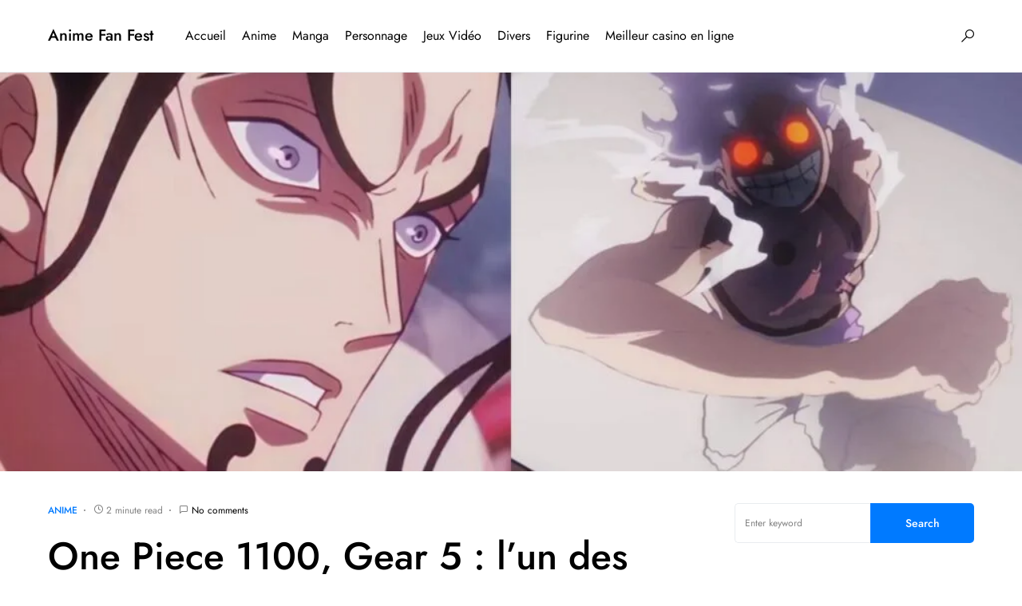

--- FILE ---
content_type: text/html; charset=UTF-8
request_url: https://animefanfest.com/one-piece-1100-gear-5-lun-des-episodes-les-plus-populaires-de-tous-les-temps-spoiler/
body_size: 42213
content:
<!doctype html>
<html dir="ltr" lang="fr-FR" prefix="og: https://ogp.me/ns#">
<head>
	<meta charset="UTF-8" />
	<meta name="viewport" content="width=device-width, initial-scale=1" />
	<link rel="profile" href="https://gmpg.org/xfn/11" />
	<title>▷ One Piece 1100, Gear 5 : l’un des épisodes les plus populaires de tous les temps [SPOILER] - Anime Fan Fest</title><style id="perfmatters-used-css">@-webkit-keyframes pulsate{0%{transform:scale(.1);opacity:0;}50%{opacity:1;}100%{transform:scale(1.2);opacity:0;}}@keyframes pulsate{0%{transform:scale(.1);opacity:0;}50%{opacity:1;}100%{transform:scale(1.2);opacity:0;}}@-moz-keyframes pulsate{0%{transform:scale(.1);opacity:0;}50%{opacity:1;}100%{transform:scale(1.2);opacity:0;}}@-o-keyframes pulsate{0%{transform:scale(.1);opacity:0;}50%{opacity:1;}100%{transform:scale(1.2);opacity:0;}}@-ms-keyframes pulsate{0%{transform:scale(.1);opacity:0;}50%{opacity:1;}100%{transform:scale(1.2);opacity:0;}}@font-face{font-family:"canvas-icons";src:url("https://animefanfest.com/wp-content/plugins/canvas/assets/css/../fonts/canvas-icons.woff") format("woff"),url("https://animefanfest.com/wp-content/plugins/canvas/assets/css/../fonts/canvas-icons.ttf") format("truetype"),url("https://animefanfest.com/wp-content/plugins/canvas/assets/css/../fonts/canvas-icons.svg") format("svg");font-weight:normal;font-style:normal;font-display:swap;}[class^="cnvs-icon-"],[class*=" cnvs-icon-"]{font-family:"canvas-icons" !important;font-style:normal;font-weight:normal;font-variant:normal;text-transform:none;line-height:1;-webkit-font-smoothing:antialiased;-moz-osx-font-smoothing:grayscale;}[cnvs-flickity="init"]{--cnvs-flickity-button-background:hsla(0,0%,100%,.75);--cnvs-flickity-button-color:#333;--cnvs-flickity-button-hover-background:white;--cnvs-flickity-button-focus-box-shadow:0 0 0 5px #19f;--cnvs-flickity-button-active-opacity:.6;--cnvs-flickity-button-disabled-opacity:.3;--cnvs-flickity-button-icon-fill:#333;--cnvs-flickity-prev-next-border-radius:50%;--cnvs-flickity-page-info-font-size:.75rem;--cnvs-flickity-page-info-line-height:1;--cnvs-flickity-dot-width:10px;--cnvs-flickity-dot-height:10px;--cnvs-flickity-dot-margin:0 3px;--cnvs-flickity-dot-background:#333;--cnvs-flickity-dot-border-radius:50%;--cnvs-flickity-dot-opacity:.25;}[cnvs-flickity="init"] [data-sg-page-info="true"],[cnvs-flickity="init"] [data-sg-page-dots="true"]{padding-bottom:50px;}@font-face{font-family:"powerkit-icons";src:url("https://animefanfest.com/wp-content/plugins/powerkit/assets/css/../fonts/powerkit-icons.woff") format("woff"),url("https://animefanfest.com/wp-content/plugins/powerkit/assets/css/../fonts/powerkit-icons.ttf") format("truetype"),url("https://animefanfest.com/wp-content/plugins/powerkit/assets/css/../fonts/powerkit-icons.svg") format("svg");font-weight:normal;font-style:normal;font-display:swap;}[class^="pk-icon-"],[class*=" pk-icon-"]{font-family:"powerkit-icons" !important;font-style:normal;font-weight:normal;font-variant:normal;text-transform:none;line-height:1;-webkit-font-smoothing:antialiased;-moz-osx-font-smoothing:grayscale;}.pk-icon-twitter:before{content:"";}.pk-icon-facebook:before{content:"";}.pk-icon-pinterest:before{content:"";}.pk-icon-telegram:before{content:"";}.pk-icon-up:before{content:"";}.pk-font-primary{--pk-primary-font-weight:700;font-weight:var(--pk-primary-font-weight);}.pk-font-secondary{--pk-secondary-font-size:80%;--pk-secondary-font-color:#6c757d;font-size:var(--pk-secondary-font-size);color:var(--pk-secondary-font-color);}.pk-font-heading{--pk-heading-font-weight:700;--pk-heading-font-color:#212529;font-weight:var(--pk-heading-font-weight);color:var(--pk-heading-font-color);}[pk-flickity="init"]{--pk-flickity-button-background:hsla(0,0%,100%,.75);--pk-flickity-button-color:#333;--pk-flickity-button-hover-background:white;--pk-flickity-button-focus-box-shadow:0 0 0 5px #19f;--pk-flickity-button-active-opacity:.6;--pk-flickity-button-disabled-opacity:.3;--pk-flickity-button-icon-fill:#333;--pk-flickity-prev-next-border-radius:50%;--pk-flickity-page-info-font-size:.75rem;--pk-flickity-page-info-line-height:1;--pk-flickity-dot-width:10px;--pk-flickity-dot-height:10px;--pk-flickity-dot-margin:0 3px;--pk-flickity-dot-background:#333;--pk-flickity-dot-border-radius:50%;--pk-flickity-dot-opacity:.25;}[pk-flickity="init"] [data-sg-page-info="true"],[pk-flickity="init"] [data-sg-page-dots="true"]{padding-bottom:50px;}:where(.wp-block-button__link){border-radius:9999px;box-shadow:none;padding:calc(.667em + 2px) calc(1.333em + 2px);text-decoration:none;}:root :where(.wp-block-button .wp-block-button__link.is-style-outline),:root :where(.wp-block-button.is-style-outline>.wp-block-button__link){border:2px solid;padding:.667em 1.333em;}:root :where(.wp-block-button .wp-block-button__link.is-style-outline:not(.has-text-color)),:root :where(.wp-block-button.is-style-outline>.wp-block-button__link:not(.has-text-color)){color:currentColor;}:root :where(.wp-block-button .wp-block-button__link.is-style-outline:not(.has-background)),:root :where(.wp-block-button.is-style-outline>.wp-block-button__link:not(.has-background)){background-color:initial;background-image:none;}:where(.wp-block-columns){margin-bottom:1.75em;}:where(.wp-block-columns.has-background){padding:1.25em 2.375em;}:where(.wp-block-post-comments input[type=submit]){border:none;}:where(.wp-block-cover-image:not(.has-text-color)),:where(.wp-block-cover:not(.has-text-color)){color:#fff;}:where(.wp-block-cover-image.is-light:not(.has-text-color)),:where(.wp-block-cover.is-light:not(.has-text-color)){color:#000;}:root :where(.wp-block-cover h1:not(.has-text-color)),:root :where(.wp-block-cover h2:not(.has-text-color)),:root :where(.wp-block-cover h3:not(.has-text-color)),:root :where(.wp-block-cover h4:not(.has-text-color)),:root :where(.wp-block-cover h5:not(.has-text-color)),:root :where(.wp-block-cover h6:not(.has-text-color)),:root :where(.wp-block-cover p:not(.has-text-color)){color:inherit;}:where(.wp-block-file){margin-bottom:1.5em;}:where(.wp-block-file__button){border-radius:2em;display:inline-block;padding:.5em 1em;}:where(.wp-block-file__button):is(a):active,:where(.wp-block-file__button):is(a):focus,:where(.wp-block-file__button):is(a):hover,:where(.wp-block-file__button):is(a):visited{box-shadow:none;color:#fff;opacity:.85;text-decoration:none;}:where(.wp-block-group.wp-block-group-is-layout-constrained){position:relative;}.wp-block-image a{display:inline-block;}.wp-block-image img{box-sizing:border-box;height:auto;max-width:100%;vertical-align:bottom;}.wp-block-image[style*=border-radius] img,.wp-block-image[style*=border-radius]>a{border-radius:inherit;}.wp-block-image.aligncenter{text-align:center;}.wp-block-image .aligncenter,.wp-block-image .alignleft,.wp-block-image .alignright,.wp-block-image.aligncenter,.wp-block-image.alignleft,.wp-block-image.alignright{display:table;}.wp-block-image .aligncenter>figcaption,.wp-block-image .alignleft>figcaption,.wp-block-image .alignright>figcaption,.wp-block-image.aligncenter>figcaption,.wp-block-image.alignleft>figcaption,.wp-block-image.alignright>figcaption{caption-side:bottom;display:table-caption;}.wp-block-image .aligncenter{margin-left:auto;margin-right:auto;}.wp-block-image :where(figcaption){margin-bottom:1em;margin-top:.5em;}.wp-block-image figure{margin:0;}@keyframes show-content-image{0%{visibility:hidden;}99%{visibility:hidden;}to{visibility:visible;}}@keyframes turn-on-visibility{0%{opacity:0;}to{opacity:1;}}@keyframes turn-off-visibility{0%{opacity:1;visibility:visible;}99%{opacity:0;visibility:visible;}to{opacity:0;visibility:hidden;}}@keyframes lightbox-zoom-in{0%{transform:translate(calc(( -100vw + var(--wp--lightbox-scrollbar-width) ) / 2 + var(--wp--lightbox-initial-left-position)),calc(-50vh + var(--wp--lightbox-initial-top-position))) scale(var(--wp--lightbox-scale));}to{transform:translate(-50%,-50%) scale(1);}}@keyframes lightbox-zoom-out{0%{transform:translate(-50%,-50%) scale(1);visibility:visible;}99%{visibility:visible;}to{transform:translate(calc(( -100vw + var(--wp--lightbox-scrollbar-width) ) / 2 + var(--wp--lightbox-initial-left-position)),calc(-50vh + var(--wp--lightbox-initial-top-position))) scale(var(--wp--lightbox-scale));visibility:hidden;}}:where(.wp-block-latest-comments:not([style*=line-height] .wp-block-latest-comments__comment)){line-height:1.1;}:where(.wp-block-latest-comments:not([style*=line-height] .wp-block-latest-comments__comment-excerpt p)){line-height:1.8;}:root :where(.wp-block-latest-posts.is-grid){padding:0;}:root :where(.wp-block-latest-posts.wp-block-latest-posts__list){padding-left:0;}ol,ul{box-sizing:border-box;}:root :where(.wp-block-list.has-background){padding:1.25em 2.375em;}:where(.wp-block-navigation.has-background .wp-block-navigation-item a:not(.wp-element-button)),:where(.wp-block-navigation.has-background .wp-block-navigation-submenu a:not(.wp-element-button)){padding:.5em 1em;}:where(.wp-block-navigation .wp-block-navigation__submenu-container .wp-block-navigation-item a:not(.wp-element-button)),:where(.wp-block-navigation .wp-block-navigation__submenu-container .wp-block-navigation-submenu a:not(.wp-element-button)),:where(.wp-block-navigation .wp-block-navigation__submenu-container .wp-block-navigation-submenu button.wp-block-navigation-item__content),:where(.wp-block-navigation .wp-block-navigation__submenu-container .wp-block-pages-list__item button.wp-block-navigation-item__content){padding:.5em 1em;}@keyframes overlay-menu__fade-in-animation{0%{opacity:0;transform:translateY(.5em);}to{opacity:1;transform:translateY(0);}}:root :where(p.has-background){padding:1.25em 2.375em;}:where(p.has-text-color:not(.has-link-color)) a{color:inherit;}:where(.wp-block-post-comments-form) input:not([type=submit]),:where(.wp-block-post-comments-form) textarea{border:1px solid #949494;font-family:inherit;font-size:1em;}:where(.wp-block-post-comments-form) input:where(:not([type=submit]):not([type=checkbox])),:where(.wp-block-post-comments-form) textarea{padding:calc(.667em + 2px);}:where(.wp-block-post-excerpt){box-sizing:border-box;margin-bottom:var(--wp--style--block-gap);margin-top:var(--wp--style--block-gap);}:where(.wp-block-preformatted.has-background){padding:1.25em 2.375em;}:where(.wp-block-search__button){border:1px solid #ccc;padding:6px 10px;}:where(.wp-block-search__input){font-family:inherit;font-size:inherit;font-style:inherit;font-weight:inherit;letter-spacing:inherit;line-height:inherit;text-transform:inherit;}:where(.wp-block-search__button-inside .wp-block-search__inside-wrapper){border:1px solid #949494;box-sizing:border-box;padding:4px;}:where(.wp-block-search__button-inside .wp-block-search__inside-wrapper) :where(.wp-block-search__button){padding:4px 8px;}:root :where(.wp-block-separator.is-style-dots){height:auto;line-height:1;text-align:center;}:root :where(.wp-block-separator.is-style-dots):before{color:currentColor;content:"···";font-family:serif;font-size:1.5em;letter-spacing:2em;padding-left:2em;}:root :where(.wp-block-site-logo.is-style-rounded){border-radius:9999px;}:root :where(.wp-block-social-links .wp-social-link a){padding:.25em;}:root :where(.wp-block-social-links.is-style-logos-only .wp-social-link a){padding:0;}:root :where(.wp-block-social-links.is-style-pill-shape .wp-social-link a){padding-left:.66667em;padding-right:.66667em;}:root :where(.wp-block-tag-cloud.is-style-outline){display:flex;flex-wrap:wrap;gap:1ch;}:root :where(.wp-block-tag-cloud.is-style-outline a){border:1px solid;font-size:unset !important;margin-right:0;padding:1ch 2ch;text-decoration:none !important;}:root :where(.wp-block-table-of-contents){box-sizing:border-box;}:where(.wp-block-term-description){box-sizing:border-box;margin-bottom:var(--wp--style--block-gap);margin-top:var(--wp--style--block-gap);}:where(pre.wp-block-verse){font-family:inherit;}.editor-styles-wrapper,.entry-content{counter-reset:footnotes;}:root{--wp--preset--font-size--normal:16px;--wp--preset--font-size--huge:42px;}.aligncenter{clear:both;}html :where(.has-border-color){border-style:solid;}html :where([style*=border-top-color]){border-top-style:solid;}html :where([style*=border-right-color]){border-right-style:solid;}html :where([style*=border-bottom-color]){border-bottom-style:solid;}html :where([style*=border-left-color]){border-left-style:solid;}html :where([style*=border-width]){border-style:solid;}html :where([style*=border-top-width]){border-top-style:solid;}html :where([style*=border-right-width]){border-right-style:solid;}html :where([style*=border-bottom-width]){border-bottom-style:solid;}html :where([style*=border-left-width]){border-left-style:solid;}html :where(img[class*=wp-image-]){height:auto;max-width:100%;}:where(figure){margin:0 0 1em;}html :where(.is-position-sticky){--wp-admin--admin-bar--position-offset:var(--wp-admin--admin-bar--height,0px);}@media screen and (max-width:600px){html :where(.is-position-sticky){--wp-admin--admin-bar--position-offset:0px;}}@-webkit-keyframes cnvs-block-progress-stripes{from{background-position:1rem 0;}to{background-position:0 0;}}@keyframes cnvs-block-progress-stripes{from{background-position:1rem 0;}to{background-position:0 0;}}.cnvs-block-section-heading{--cnvs-section-heading-color:#000;--cnvs-section-heading-border-color:#e9ecef;--cnvs-section-heading-icon-color:#000;--cnvs-section-heading-accent-block-backround:#000;--cnvs-section-heading-accent-block-color:#fff;}.cnvs-block-section-heading{width:100%;margin-left:0;margin-right:0;}.cnvs-block-section-heading .cnvs-section-title{display:-webkit-inline-box;display:-ms-inline-flexbox;display:inline-flex;color:var(--cnvs-section-heading-color);}.cnvs-block-section-heading .cnvs-section-title > span{position:relative;}@-webkit-keyframes loader-rotate{0%{-webkit-transform:rotate(0);transform:rotate(0);}100%{-webkit-transform:rotate(360deg);transform:rotate(360deg);}}@keyframes loader-rotate{0%{-webkit-transform:rotate(0);transform:rotate(0);}100%{-webkit-transform:rotate(360deg);transform:rotate(360deg);}}.content,.entry-content{counter-reset:h2;}.content h2,.entry-content h2{counter-reset:h3;}.content h3,.entry-content h3{counter-reset:h4;}.content h5,.entry-content h5{counter-reset:h6;}[class*="is-style-cnvs-list-styled"]{--cnvs-list-styled-line-height:1.5;--cnvs-list-styled-font-size:1rem;--cnvs-list-styled-children-font-size:.875rem;--cnvs-list-styled-ul-box-background:#ced4da;--cnvs-list-styled-ul-box-border-radius:0;--cnvs-list-styled-ul-positive-box-color:#28a745;--cnvs-list-styled-ul-negative-box-color:#dc3545;--cnvs-list-styled-ol-box-color:#495057;--cnvs-list-styled-ol-box-font-size:.875rem;--cnvs-list-styled-ol-box-font-weight:600;--cnvs-list-styled-ol-box-background-color:#e9ecef;--cnvs-list-styled-ol-box-border-radius:50%;--cnvs-list-styled-ol-positive-box-background-color:#28a745;--cnvs-list-styled-ol-negative-box-background-color:#dc3545;--cnvs-list-styled-ol-positive-box-color:#fff;--cnvs-list-styled-ol-negative-box-color:#fff;}@media screen{@-webkit-keyframes progress-bar-stripes{from{background-position:1rem 0;}to{background-position:0 0;}}@keyframes progress-bar-stripes{from{background-position:1rem 0;}to{background-position:0 0;}}}.content,.entry-content,.mce-content-body{counter-reset:h2;}.content h2,.entry-content h2,.mce-content-body h2{counter-reset:h3;}.content h3,.entry-content h3,.mce-content-body h3{counter-reset:h4;}.content h5,.entry-content h5,.mce-content-body h5{counter-reset:h6;}@-webkit-keyframes loader-rotate{0%{transform:rotate(0);}100%{transform:rotate(360deg);}}@keyframes loader-rotate{0%{transform:rotate(0);}100%{transform:rotate(360deg);}}@-webkit-keyframes lightboxLoader{0%{-webkit-transform:rotate(0);transform:rotate(0);}100%{-webkit-transform:rotate(360deg);transform:rotate(360deg);}}@keyframes lightboxLoader{0%{-webkit-transform:rotate(0);transform:rotate(0);}100%{-webkit-transform:rotate(360deg);transform:rotate(360deg);}}@-webkit-keyframes gfadeIn{from{opacity:0;}to{opacity:1;}}@keyframes gfadeIn{from{opacity:0;}to{opacity:1;}}@-webkit-keyframes gfadeOut{from{opacity:1;}to{opacity:0;}}@keyframes gfadeOut{from{opacity:1;}to{opacity:0;}}@-webkit-keyframes gslideInLeft{from{opacity:0;-webkit-transform:translate3d(-60%,0,0);transform:translate3d(-60%,0,0);}to{visibility:visible;-webkit-transform:translate3d(0,0,0);transform:translate3d(0,0,0);opacity:1;}}@keyframes gslideInLeft{from{opacity:0;-webkit-transform:translate3d(-60%,0,0);transform:translate3d(-60%,0,0);}to{visibility:visible;-webkit-transform:translate3d(0,0,0);transform:translate3d(0,0,0);opacity:1;}}@-webkit-keyframes gslideOutLeft{from{opacity:1;visibility:visible;-webkit-transform:translate3d(0,0,0);transform:translate3d(0,0,0);}to{-webkit-transform:translate3d(-60%,0,0);transform:translate3d(-60%,0,0);opacity:0;visibility:hidden;}}@keyframes gslideOutLeft{from{opacity:1;visibility:visible;-webkit-transform:translate3d(0,0,0);transform:translate3d(0,0,0);}to{-webkit-transform:translate3d(-60%,0,0);transform:translate3d(-60%,0,0);opacity:0;visibility:hidden;}}@-webkit-keyframes gslideInRight{from{opacity:0;visibility:visible;-webkit-transform:translate3d(60%,0,0);transform:translate3d(60%,0,0);}to{-webkit-transform:translate3d(0,0,0);transform:translate3d(0,0,0);opacity:1;}}@keyframes gslideInRight{from{opacity:0;visibility:visible;-webkit-transform:translate3d(60%,0,0);transform:translate3d(60%,0,0);}to{-webkit-transform:translate3d(0,0,0);transform:translate3d(0,0,0);opacity:1;}}@-webkit-keyframes gslideOutRight{from{opacity:1;visibility:visible;-webkit-transform:translate3d(0,0,0);transform:translate3d(0,0,0);}to{-webkit-transform:translate3d(60%,0,0);transform:translate3d(60%,0,0);opacity:0;}}@keyframes gslideOutRight{from{opacity:1;visibility:visible;-webkit-transform:translate3d(0,0,0);transform:translate3d(0,0,0);}to{-webkit-transform:translate3d(60%,0,0);transform:translate3d(60%,0,0);opacity:0;}}@-webkit-keyframes gzoomIn{from{opacity:0;-webkit-transform:scale3d(.3,.3,.3);transform:scale3d(.3,.3,.3);}to{opacity:1;}}@keyframes gzoomIn{from{opacity:0;-webkit-transform:scale3d(.3,.3,.3);transform:scale3d(.3,.3,.3);}to{opacity:1;}}@-webkit-keyframes gzoomOut{from{opacity:1;}50%{opacity:0;-webkit-transform:scale3d(.3,.3,.3);transform:scale3d(.3,.3,.3);}to{opacity:0;}}@keyframes gzoomOut{from{opacity:1;}50%{opacity:0;-webkit-transform:scale3d(.3,.3,.3);transform:scale3d(.3,.3,.3);}to{opacity:0;}}.pk-scroll-to-top{--pk-scrolltop-background:#a0a0a0;--pk-scrolltop-icon-color:#fff;--pk-scrolltop-opacity:1;--pk-scrolltop-opacity-hover:.7;}.pk-scroll-to-top{background:var(--pk-scrolltop-background);display:none;position:fixed;left:-9999px;bottom:2rem;opacity:0;transition:opacity .25s;}.pk-scroll-to-top:hover{opacity:var(--pk-scrolltop-opacity-hover);}.pk-scroll-to-top .pk-icon{display:block;padding:.6rem;color:var(--pk-scrolltop-icon-color);line-height:1;transition:opacity .2s ease;}@media (min-width: 760px){.pk-scroll-to-top{display:block;}}.pk-share-buttons-wrap{--pk-share-link-background:#f8f9fa;--pk-share-link-color:#000;--pk-share-link-hover-color:#fff;--pk-share-link-hover-count-color:rgba(255,255,255,.9);--pk-share-simple-light-link-background:transparent;--pk-share-simple-light-link-hover-color:#6c757d;--pk-share-simple-dark-link-background:rgba(0,0,0,1);--pk-share-simple-dark-link-color:white;--pk-share-simple-dark-link-count-color:rgba(255,255,255,.9);--pk-share-simple-dark-link-hover-background:rgba(0,0,0,.85);--pk-share-bold-bg-link-color:#fff;--pk-share-bold-bg-link-count-color:rgba(255,255,255,.9);--pk-share-bold-light-link-hover-count-color:#6c757d;--pk-share-bold-link-hover-count-color:#6c757d;--pk-share-inverse-link-color:#fff;--pk-share-inverse-link-count-color:rgba(255,255,255,.75);--pk-share-inverse-total-count-color:rgba(255,255,255,.75);--pk-share-inverse-total-label-color:#fff;--pk-share-highlight-background:#fff;--pk-share-highlight-box-shadow:0 2px 9px 0 rgba(0,0,0,.07);--pk-mobile-share-horizontal-background:#f8f9fa;--pk-mobile-share-total-background:rgba(0,0,0,1);--pk-mobile-share-total-label-color:rgba(255,255,255,1);--pk-mobile-share-total-count-color:rgba(255,255,255,.5);--pk-mobile-share-total-count-font-size:.75rem;--pk-mobile-share-close-font-size:1.5rem;--pk-mobile-share-close-color:#fff;--pk-share-tip-background:#fff;--pk-share-tip-border-color:#dbdbdb;--pk-share-tip-border-radius:2px;}.pk-mobile-share-overlay{--pk-mobile-share-overlay-background:rgba(0,0,0,.35);}.pk-share-buttons-wrap{display:flex;margin-top:2rem;margin-bottom:2rem;line-height:1;}.pk-share-buttons-wrap .pk-share-buttons-link{display:flex;align-items:center;justify-content:center;flex-grow:1;width:100%;height:36px;padding:0 1rem;background:var(--pk-share-link-background);color:var(--pk-share-link-color);text-decoration:none;transition:.25s ease all;border:none;box-shadow:none;}.pk-share-buttons-wrap .pk-share-buttons-link:hover{color:var(--pk-share-link-hover-color);box-shadow:none;}.pk-share-buttons-wrap .pk-share-buttons-link:hover .pk-share-buttons-count{color:var(--pk-share-link-hover-count-color);}.pk-share-buttons-wrap .pk-share-buttons-link .pk-share-buttons-count{transition:.25s ease all;opacity:.6;}.pk-share-buttons-icon,.pk-share-buttons-title,.pk-share-buttons-label,.pk-share-buttons-count{padding:0 .25rem;}.pk-share-buttons-total{display:flex;flex-direction:column;justify-content:center;margin-right:2rem;}.pk-share-buttons-total .pk-share-buttons-title{display:none;margin-bottom:.25rem;}.pk-share-buttons-total .pk-share-buttons-count{margin-bottom:.25rem;}.pk-share-buttons-items{display:flex;flex-grow:1;flex-wrap:wrap;margin:-.25rem;}.pk-share-buttons-item{display:flex;align-items:center;padding:.25rem;}.pk-share-buttons-icon{line-height:inherit;}.pk-share-buttons-item > .pk-share-buttons-count{display:flex;align-items:center;flex:1 0 auto;padding:.25rem .25rem;margin-left:.5rem;position:relative;background:var(--pk-share-tip-background);border-color:var(--pk-share-tip-border-color);border:1px solid var(--pk-share-tip-border-color);line-height:1rem;border-radius:var(--pk-share-tip-border-radius);cursor:default;}.pk-share-buttons-item > .pk-share-buttons-count:after,.pk-share-buttons-item > .pk-share-buttons-count:before{right:100%;top:50%;border:solid transparent;height:0;width:0;content:" ";position:absolute;pointer-events:none;}.pk-share-buttons-item > .pk-share-buttons-count:after{border-color:transparent;border-right-color:var(--pk-share-tip-background);border-width:5px;margin-top:-5px;}.pk-share-buttons-item > .pk-share-buttons-count:before{border-color:transparent;border-right-color:var(--pk-share-tip-border-color);border-width:6px;margin-top:-6px;}.pk-share-buttons-no-count .pk-share-buttons-count{display:none;}.pk-share-buttons-total-no-count{display:none;}.pk-share-buttons-scheme-simple-light .pk-share-buttons-item,:not([class*="is-style-"]) > .pk-share-buttons-scheme-gutenberg-block .pk-share-buttons-item,.is-style-pk-share-buttons-simple-light > .pk-share-buttons-scheme-gutenberg-block .pk-share-buttons-item{margin-right:.25rem;}.pk-share-buttons-scheme-simple-light .pk-share-buttons-item:last-child,:not([class*="is-style-"]) > .pk-share-buttons-scheme-gutenberg-block .pk-share-buttons-item:last-child,.is-style-pk-share-buttons-simple-light > .pk-share-buttons-scheme-gutenberg-block .pk-share-buttons-item:last-child{margin-right:0;}.pk-share-buttons-scheme-simple-light .pk-share-buttons-link,:not([class*="is-style-"]) > .pk-share-buttons-scheme-gutenberg-block .pk-share-buttons-link,.is-style-pk-share-buttons-simple-light > .pk-share-buttons-scheme-gutenberg-block .pk-share-buttons-link{background:var(--pk-share-simple-light-link-background);padding:0;height:initial;}.pk-share-buttons-scheme-simple-light .pk-share-buttons-link:hover .pk-share-buttons-count,:not([class*="is-style-"]) > .pk-share-buttons-scheme-gutenberg-block .pk-share-buttons-link:hover .pk-share-buttons-count,.is-style-pk-share-buttons-simple-light > .pk-share-buttons-scheme-gutenberg-block .pk-share-buttons-link:hover .pk-share-buttons-count{color:var(--pk-share-simple-light-link-hover-color);}.pk-share-buttons-scheme-simple-light .pk-share-buttons-twitter .pk-share-buttons-link:hover,:not([class*="is-style-"]) > .pk-share-buttons-scheme-gutenberg-block .pk-share-buttons-twitter .pk-share-buttons-link:hover,.is-style-pk-share-buttons-simple-light > .pk-share-buttons-scheme-gutenberg-block .pk-share-buttons-twitter .pk-share-buttons-link:hover{color:#00aced;}.pk-share-buttons-scheme-simple-light .pk-share-buttons-facebook .pk-share-buttons-link:hover,:not([class*="is-style-"]) > .pk-share-buttons-scheme-gutenberg-block .pk-share-buttons-facebook .pk-share-buttons-link:hover,.is-style-pk-share-buttons-simple-light > .pk-share-buttons-scheme-gutenberg-block .pk-share-buttons-facebook .pk-share-buttons-link:hover{color:#3b5998;}.pk-share-buttons-scheme-simple-light .pk-share-buttons-pinterest .pk-share-buttons-link:hover,:not([class*="is-style-"]) > .pk-share-buttons-scheme-gutenberg-block .pk-share-buttons-pinterest .pk-share-buttons-link:hover,.is-style-pk-share-buttons-simple-light > .pk-share-buttons-scheme-gutenberg-block .pk-share-buttons-pinterest .pk-share-buttons-link:hover{color:#cb2027;}.pk-share-buttons-scheme-simple-light .pk-share-buttons-telegram .pk-share-buttons-link:hover,:not([class*="is-style-"]) > .pk-share-buttons-scheme-gutenberg-block .pk-share-buttons-telegram .pk-share-buttons-link:hover,.is-style-pk-share-buttons-simple-light > .pk-share-buttons-scheme-gutenberg-block .pk-share-buttons-telegram .pk-share-buttons-link:hover{color:#2ca5e0;}.pk-mobile-share-overlay{background:transparent;transition:.5s;z-index:99996;}.pk-toc{--pk-toc-box-background:#e9ecef;--pk-toc-box-color:#495057;--pk-toc-box-small-background:#ced4da;--pk-toc-box-border-radius:50%;--pk-toc-box-small-border-radius:0;--pk-toc-ol-line-height:1.5;--pk-toc-ol-font-size:1rem;--pk-toc-ol-ol-font-size:.875rem;--pk-toc-box-font-size:.875rem;--pk-toc-box-font-weight:600;--pk-toc-box-line-height:1;--pk-toc-widget-active-font-weight:bold;}.pk-toc:not(:last-child){margin-bottom:1.5rem;}.pk-toc:not(:first-child){margin-top:1.5rem;}.pk-toc-title{display:flex;align-items:center;justify-content:space-between;margin-bottom:1.5rem;}.pk-toc > ol:not(:first-child){margin-top:1.5rem;}.pk-toc > ol:not(:last-child){margin-bottom:1.5rem;}.pk-toc > ol:last-child{margin-bottom:0;}.pk-toc ol{line-height:var(--pk-toc-ol-line-height);font-size:var(--pk-toc-ol-font-size);counter-reset:ol;}.pk-toc ol,.editor-styles-wrapper .pk-toc ol{list-style:none;}.pk-toc ol li:not(:first-child){margin-top:.5rem;}.pk-toc ol > li{position:relative;padding-left:2.5rem;}.pk-toc ol > li:before{display:flex;align-items:center;justify-content:center;position:absolute;left:0;top:0;width:1.5rem;height:1.5rem;content:counter(ol);counter-increment:ol;background-color:var(--pk-toc-box-background);color:var(--pk-toc-box-color);font-size:var(--pk-toc-box-font-size);font-weight:var(--pk-toc-box-font-weight);line-height:var(--pk-toc-box-line-height);border-radius:var(--pk-toc-box-border-radius);}.pk-toc ol ol{list-style:none;margin-top:.5rem;margin-bottom:.5rem;margin-left:0;padding-left:0;font-size:var(--pk-toc-ol-ol-font-size);}.pk-toc ol ol > li:not(:first-child){margin-top:.25rem;}.pk-toc ol ol > li{position:relative;padding-left:2.5rem;}.pk-toc ol ol > li:before{background:var(--pk-toc-box-small-background);display:flex;align-items:center;justify-content:center;position:absolute;left:0;left:1rem;top:0;line-height:1;content:"";width:.25rem;height:.25rem;margin-top:.6666666667rem;border-radius:var(--pk-toc-box-small-border-radius);}.powerkit_toc_widget ol{padding-left:0;}a{text-decoration:none !important;}h1,h2,h3,h4,h5,h6,p{font-family:"Segoe UI",Roboto,Oxygen-Sans,Ubuntu,Cantarell,"Helvetica Neue",sans-serif;}@font-face{font-family:"wpautomatic";src:url("https://animefanfest.com/wp-content/plugins/wp-automatic-plugin-for-wordpress/css/fonts/wpautomatic.eot?uf6bfu");src:url("https://animefanfest.com/wp-content/plugins/wp-automatic-plugin-for-wordpress/css/fonts/wpautomatic.eot?uf6bfu#iefix") format("embedded-opentype"),url("https://animefanfest.com/wp-content/plugins/wp-automatic-plugin-for-wordpress/css/fonts/wpautomatic.ttf?uf6bfu") format("truetype"),url("https://animefanfest.com/wp-content/plugins/wp-automatic-plugin-for-wordpress/css/fonts/wpautomatic.woff?uf6bfu") format("woff"),url("https://animefanfest.com/wp-content/plugins/wp-automatic-plugin-for-wordpress/css/fonts/wpautomatic.svg?uf6bfu#wpautomatic") format("svg");font-weight:normal;font-style:normal;font-display:block;}[class^="watm-"],[class*=" watm-"]{font-family:"wpautomatic" !important;speak:never;font-style:normal;font-weight:normal;font-variant:normal;text-transform:none;line-height:1;-webkit-font-smoothing:antialiased;-moz-osx-font-smoothing:grayscale;}:root{--cs-common-border-radius:20px;--cs-primary-border-radius:0px;--cs-secondary-border-radius:50%;--cs-additional-border-radius:25px;--cs-image-border-radius:20px;--cs-header-topbar-height:50px;--cs-header-topbar-large-height:90px;--cs-header-initial-height:90px;--cs-header-height:60px;--cs-header-border-width:1px;--cs-entry-content-width:700px;--cs-entry-content-medium-width:800px;--cs-entry-content-large-width:1160px;--cs-block-content-width:600px;}:root,[data-site-scheme=default]{--cs-color-site-background:#fff;--cs-color-topbar-background:#f8f9fa;--cs-color-header-background:#fff;--cs-color-submenu-background:#fff;--cs-color-search-background:#fff;--cs-color-footer-background:#f8f9fa;}[data-site-scheme=dark]{--cs-color-site-background:#1c1c1c;--cs-color-topbar-background:#333335;--cs-color-header-background:#1c1c1c;--cs-color-submenu-background:#1c1c1c;--cs-color-search-background:#333335;--cs-color-footer-background:#1c1c1c;}:root,[data-scheme=default]{--cs-color-contrast-50:#f8f9fa;--cs-color-contrast-100:#f8f9fa;--cs-color-contrast-200:#e9ecef;--cs-color-contrast-300:#dee2e6;--cs-color-contrast-400:#ced4da;--cs-color-contrast-500:#adb5bd;--cs-color-contrast-600:#6c757d;--cs-color-contrast-700:#495057;--cs-color-contrast-800:#343a40;--cs-color-contrast-900:#212529;--cs-color-button:#007aff;--cs-color-button-contrast:#fff;--cs-color-button-hover:#004eff;--cs-color-button-hover-contrast:#fff;--cs-color-category:#007aff;--cs-color-category-hover:#818181;--cs-color-meta:#818181;--cs-color-meta-links:#000;--cs-color-meta-links-hover:#818181;--cs-color-primary:#000;--cs-color-primary-contrast:#fff;--cs-color-secondary:#818181;--cs-color-secondary-contrast:#000;--cs-color-accent:#007aff;--cs-color-accent-contrast:#fff;--cs-color-overlay-background:rgba(0,0,0,.45);}[data-scheme=inverse]{--cs-color-contrast-50:rgba(255,255,255,.1);--cs-color-contrast-100:rgba(255,255,255,.1);--cs-color-contrast-200:rgba(255,255,255,.2);--cs-color-contrast-300:rgba(255,255,255,.3);--cs-color-contrast-400:rgba(255,255,255,.4);--cs-color-contrast-500:rgba(255,255,255,.5);--cs-color-contrast-600:rgba(255,255,255,.6);--cs-color-contrast-700:rgba(255,255,255,.7);--cs-color-contrast-800:rgba(255,255,255,.8);--cs-color-contrast-900:rgba(255,255,255,.9);--cs-color-primary:#fff;--cs-color-primary-contrast:#000;--cs-color-secondary:rgba(255,255,255,.85);--cs-color-secondary-contrast:#000;--cs-color-category:#fff;--cs-color-category-hover:rgba(255,255,255,.85);--cs-color-meta:rgba(255,255,255,.85);--cs-color-meta-links:rgba(255,255,255,.85);--cs-color-meta-links-hover:#fff;}[data-scheme=dark]{--cs-color-contrast-50:#000;--cs-color-contrast-100:#333335;--cs-color-contrast-200:#49494b;--cs-color-contrast-300:#606062;--cs-color-contrast-400:#777778;--cs-color-contrast-500:#8e8e8f;--cs-color-contrast-600:#a4a4a5;--cs-color-contrast-700:#bbbbbc;--cs-color-contrast-800:#d2d2d2;--cs-color-contrast-900:#e9e9e9;--cs-color-button:#007aff;--cs-color-button-contrast:#fff;--cs-color-button-hover:#004eff;--cs-color-button-hover-contrast:#fff;--cs-color-category:#007aff;--cs-color-category-hover:#818181;--cs-color-meta:#858585;--cs-color-meta-links:#fff;--cs-color-meta-links-hover:#858585;--cs-color-primary:#fff;--cs-color-primary-contrast:#000;--cs-color-secondary:#858585;--cs-color-secondary-contrast:#000;}[data-scheme]{color:var(--cs-color-primary);}:root,[data-scheme=default]{--cs-palette-color-blue:#59bacc;--cs-palette-color-green:#58ad69;--cs-palette-color-orange:#ffbc49;--cs-palette-color-red:#e32c26;--cs-palette-color-black:#000;--cs-palette-color-white:#fff;--cs-palette-color-secondary:"#818181";--cs-palette-color-gray-50:#f8f9fa;--cs-palette-color-gray-100:#f8f9fa;--cs-palette-color-gray-200:#e9ecef;}[data-scheme=inverse]{--cs-palette-color-black:#fff;--cs-palette-color-white:#000;--cs-palette-color-secondary:rgba(255,255,255,.85);--cs-palette-color-gray-50:rgba(255,255,255,.1);--cs-palette-color-gray-100:rgba(255,255,255,.1);--cs-palette-color-gray-200:rgba(255,255,255,.2);}[data-scheme=dark]{--cs-palette-color-black:#fff;--cs-palette-color-white:#000;--cs-palette-color-secondary:"#858585";--cs-palette-color-gray-50:#000;--cs-palette-color-gray-100:#333335;--cs-palette-color-gray-200:#49494b;}@font-face{font-family:"cs-icons";src:url("https://animefanfest.com/wp-content/themes/networker/./assets/static/icon-fonts/icons.ttf") format("truetype"),url("https://animefanfest.com/wp-content/themes/networker/./assets/static/icon-fonts/icons.woff") format("woff"),url("https://animefanfest.com/wp-content/themes/networker/./assets/static/icon-fonts/icons.svg#icons") format("svg");font-weight:normal;font-style:normal;font-display:swap;}[class^=cs-icon-],[class*=" cs-icon-"]{font-family:"cs-icons" !important;speak:none;font-style:normal;font-weight:normal;font-variant:normal;text-transform:none;line-height:1;-webkit-font-smoothing:antialiased;-moz-osx-font-smoothing:grayscale;}.cs-icon-clock:before{content:"";}.cs-icon-message-square:before{content:"";}.cs-icon-x:before{content:"";}.cs-icon-search:before{content:"";}.cnvs-block-section-heading{--cnvs-section-subheading-color:var(--cs-color-secondary);--cnvs-section-heading-color:var(--cs-color-primary);--cnvs-section-heading-border-color:var(--cs-color-contrast-200);--cnvs-section-heading-icon-color:var(--cs-color-primary);--cnvs-section-heading-accent-block-backround:var(--cs-color-primary);--cnvs-section-heading-accent-block-color:var(--cs-color-primary-contrast);font-family:var(--cs-font-section-headings-family),sans-serif;font-size:var(--cs-font-section-headings-size);font-weight:var(--cs-font-section-headings-weight);font-style:var(--cs-font-section-headings-style);letter-spacing:var(--cs-font-section-headings-letter-spacing);text-transform:var(--cs-font-section-headings-text-transform);}.cnvs-block-section-heading .cnvs-section-title{font-family:var(--cs-font-section-headings-family),sans-serif;font-size:var(--cs-font-section-headings-size);font-weight:var(--cs-font-section-headings-weight);font-style:var(--cs-font-section-headings-style);letter-spacing:var(--cs-font-section-headings-letter-spacing);text-transform:var(--cs-font-section-headings-text-transform);}*,*::before,*::after{box-sizing:border-box;}html{font-family:sans-serif;line-height:1.15;-webkit-text-size-adjust:100%;-webkit-tap-highlight-color:rgba(0,0,0,0);}article,aside,figcaption,figure,footer,header,hgroup,main,nav,section{display:block;}body{margin:0;font-family:-apple-system,BlinkMacSystemFont,"Segoe UI",Roboto,"Helvetica Neue",Arial,"Noto Sans",sans-serif,"Apple Color Emoji","Segoe UI Emoji","Segoe UI Symbol","Noto Color Emoji";font-size:1rem;font-weight:400;line-height:1.5;color:#000;text-align:left;background-color:#fff;}[tabindex="-1"]:focus:not(:focus-visible){outline:0 !important;}h1,h2,h3,h4,h5,h6{margin-top:0;margin-bottom:1rem;}p{margin-top:0;margin-bottom:1rem;}ol,ul,dl{margin-top:0;margin-bottom:1rem;}ol ol,ul ul,ol ul,ul ol{margin-bottom:0;}b,strong{font-weight:bolder;}small{font-size:80%;}a{color:var(--cs-color-primary);text-decoration:none;background-color:transparent;transition:color .25s;}a:hover{color:var(--cs-color-primary);text-decoration:none;}a:not([href]){color:inherit;text-decoration:none;}a:not([href]):hover{color:inherit;text-decoration:none;}figure{margin:0 0 1rem;}img{vertical-align:middle;border-style:none;}svg{overflow:hidden;vertical-align:middle;}label{display:inline-block;margin-bottom:.5rem;}button{border-radius:0;}button:focus{outline:1px dotted;outline:5px auto -webkit-focus-ring-color;}input,button,select,optgroup,textarea{margin:0;font-family:inherit;font-size:inherit;line-height:inherit;}button,input{overflow:visible;}button,select{text-transform:none;}button,[type=button],[type=reset],[type=submit]{-webkit-appearance:button;}button:not(:disabled),[type=button]:not(:disabled),[type=reset]:not(:disabled),[type=submit]:not(:disabled){cursor:pointer;}button::-moz-focus-inner,[type=button]::-moz-focus-inner,[type=reset]::-moz-focus-inner,[type=submit]::-moz-focus-inner{padding:0;border-style:none;}input[type=radio],input[type=checkbox]{box-sizing:border-box;padding:0;}input[type=date],input[type=time],input[type=datetime-local],input[type=month]{-webkit-appearance:listbox;}textarea{overflow:auto;resize:vertical;}[type=number]::-webkit-inner-spin-button,[type=number]::-webkit-outer-spin-button{height:auto;}[type=search]{outline-offset:-2px;-webkit-appearance:none;}[type=search]::-webkit-search-decoration{-webkit-appearance:none;}::-webkit-file-upload-button{font:inherit;-webkit-appearance:button;}[hidden]{display:none !important;}html{-webkit-font-smoothing:antialiased;-moz-osx-font-smoothing:grayscale;font-size:16px;font-family:var(--cs-font-base-family);}body{font-family:var(--cs-font-base-family),sans-serif;font-size:var(--cs-font-base-size);font-weight:var(--cs-font-base-weight);font-style:var(--cs-font-base-style);line-height:var(--cs-font-base-line-height);letter-spacing:var(--cs-font-base-letter-spacing);}h1,h2,h3,h4,h5,h6,.h1,.h2,.h3,.h4,.h5,.h6{margin-top:0;margin-bottom:1rem;word-wrap:break-word;font-family:var(--cs-font-headings-family),sans-serif;font-weight:var(--cs-font-headings-weight);text-transform:var(--cs-font-headings-text-transform);line-height:var(--cs-font-headings-line-height);letter-spacing:var(--cs-font-headings-letter-spacing);}h1,.h1{font-size:3rem;}h2,.h2{font-size:1.875rem;}h3,.h3{font-size:1.625rem;}h5,.h5{font-size:1.25rem;}h6,.h6{font-size:1rem;}small,.small{font-family:var(--cs-font-secondary-family),sans-serif;font-size:var(--cs-font-secondary-size);font-weight:var(--cs-font-secondary-weight);font-style:var(--cs-font-secondary-style);letter-spacing:var(--cs-font-secondary-letter-spacing);text-transform:var(--cs-font-secondary-text-transform);}figcaption,cite,caption,time{font-family:var(--cs-font-secondary-family),sans-serif;font-size:var(--cs-font-secondary-size);font-weight:var(--cs-font-secondary-weight);font-style:var(--cs-font-secondary-style);letter-spacing:var(--cs-font-secondary-letter-spacing);text-transform:var(--cs-font-secondary-text-transform);}.cs-section-heading{font-family:var(--cs-font-section-headings-family),sans-serif;font-size:var(--cs-font-section-headings-size);font-weight:var(--cs-font-section-headings-weight);font-style:var(--cs-font-section-headings-style);letter-spacing:var(--cs-font-section-headings-letter-spacing);text-transform:var(--cs-font-section-headings-text-transform);margin-bottom:0;}.cs-section-heading:not(:first-child){margin-top:.5rem;}.cs-section-subheadings{--cs-section-subheadings-color:var(--cs-color-secondary);display:block;margin-bottom:.5rem;font-family:var(--cs-font-section-subheadings-family),sans-serif;font-size:var(--cs-font-section-subheadings-size);font-weight:var(--cs-font-section-subheadings-weight);font-style:var(--cs-font-section-subheadings-style);letter-spacing:var(--cs-font-section-subheadings-letter-spacing);text-transform:var(--cs-font-section-subheadings-text-transform);color:var(--cs-section-subheadings-color);}.cs-main-content .entry-content > *:last-child:after,.cs-main-content .entry-summary > *:last-child:after{content:"";clear:both;display:table;}.cs-main-content .entry-content > *,.cs-main-content .entry-content .wp-block-column > *,.cs-main-content .entry-content .wp-block-group__inner-container > *,.cs-main-content .entry-content .wp-block-cover__inner-container > *,.cs-main-content .entry-content .wp-block-media-text__content > *,.cs-main-content .entry-content .cnvs-block-column-inner > div > *,.cs-main-content .entry-content .cnvs-block-section-content-inner > *,.cs-main-content .entry-content .cnvs-block-section-sidebar-inner > *,.cs-main-content .entry-summary > *,.cs-main-content .entry-summary .wp-block-column > *,.cs-main-content .entry-summary .wp-block-group__inner-container > *,.cs-main-content .entry-summary .wp-block-cover__inner-container > *,.cs-main-content .entry-summary .wp-block-media-text__content > *,.cs-main-content .entry-summary .cnvs-block-column-inner > div > *,.cs-main-content .entry-summary .cnvs-block-section-content-inner > *,.cs-main-content .entry-summary .cnvs-block-section-sidebar-inner > *{margin-top:32px;margin-bottom:32px;}@media (min-width: 600px){.cs-main-content .entry-content > *,.cs-main-content .entry-content .wp-block-column > *,.cs-main-content .entry-content .wp-block-group__inner-container > *,.cs-main-content .entry-content .wp-block-cover__inner-container > *,.cs-main-content .entry-content .wp-block-media-text__content > *,.cs-main-content .entry-content .cnvs-block-column-inner > div > *,.cs-main-content .entry-content .cnvs-block-section-content-inner > *,.cs-main-content .entry-content .cnvs-block-section-sidebar-inner > *,.cs-main-content .entry-summary > *,.cs-main-content .entry-summary .wp-block-column > *,.cs-main-content .entry-summary .wp-block-group__inner-container > *,.cs-main-content .entry-summary .wp-block-cover__inner-container > *,.cs-main-content .entry-summary .wp-block-media-text__content > *,.cs-main-content .entry-summary .cnvs-block-column-inner > div > *,.cs-main-content .entry-summary .cnvs-block-section-content-inner > *,.cs-main-content .entry-summary .cnvs-block-section-sidebar-inner > *{margin-top:32px;margin-bottom:32px;}}.cs-main-content .entry-content > *:first-child,.cs-main-content .entry-content .wp-block-column > *:first-child,.cs-main-content .entry-content .wp-block-group__inner-container > *:first-child,.cs-main-content .entry-content .wp-block-cover__inner-container > *:first-child,.cs-main-content .entry-content .wp-block-media-text__content > *:first-child,.cs-main-content .entry-content .cnvs-block-column-inner > div > *:first-child,.cs-main-content .entry-content .cnvs-block-section-content-inner > *:first-child,.cs-main-content .entry-content .cnvs-block-section-sidebar-inner > *:first-child,.cs-main-content .entry-summary > *:first-child,.cs-main-content .entry-summary .wp-block-column > *:first-child,.cs-main-content .entry-summary .wp-block-group__inner-container > *:first-child,.cs-main-content .entry-summary .wp-block-cover__inner-container > *:first-child,.cs-main-content .entry-summary .wp-block-media-text__content > *:first-child,.cs-main-content .entry-summary .cnvs-block-column-inner > div > *:first-child,.cs-main-content .entry-summary .cnvs-block-section-content-inner > *:first-child,.cs-main-content .entry-summary .cnvs-block-section-sidebar-inner > *:first-child{margin-top:0;}.cs-main-content .entry-content > *:last-child,.cs-main-content .entry-content .wp-block-column > *:last-child,.cs-main-content .entry-content .wp-block-group__inner-container > *:last-child,.cs-main-content .entry-content .wp-block-cover__inner-container > *:last-child,.cs-main-content .entry-content .wp-block-media-text__content > *:last-child,.cs-main-content .entry-content .cnvs-block-column-inner > div > *:last-child,.cs-main-content .entry-content .cnvs-block-section-content-inner > *:last-child,.cs-main-content .entry-content .cnvs-block-section-sidebar-inner > *:last-child,.cs-main-content .entry-summary > *:last-child,.cs-main-content .entry-summary .wp-block-column > *:last-child,.cs-main-content .entry-summary .wp-block-group__inner-container > *:last-child,.cs-main-content .entry-summary .wp-block-cover__inner-container > *:last-child,.cs-main-content .entry-summary .wp-block-media-text__content > *:last-child,.cs-main-content .entry-summary .cnvs-block-column-inner > div > *:last-child,.cs-main-content .entry-summary .cnvs-block-section-content-inner > *:last-child,.cs-main-content .entry-summary .cnvs-block-section-sidebar-inner > *:last-child{margin-bottom:0;}.cs-main-content .entry-content > h1:not(:first-child),.cs-main-content .entry-content > h2:not(:first-child),.cs-main-content .entry-content > h3:not(:first-child),.cs-main-content .entry-content > h4:not(:first-child),.cs-main-content .entry-content > h5:not(:first-child),.cs-main-content .entry-content > h6:not(:first-child),.cs-main-content .entry-content > .h1:not(:first-child),.cs-main-content .entry-content > .h2:not(:first-child),.cs-main-content .entry-content > .h3:not(:first-child),.cs-main-content .entry-content > .h4:not(:first-child),.cs-main-content .entry-content > .h5:not(:first-child),.cs-main-content .entry-content > .h6:not(:first-child),.cs-main-content .entry-summary > h1:not(:first-child),.cs-main-content .entry-summary > h2:not(:first-child),.cs-main-content .entry-summary > h3:not(:first-child),.cs-main-content .entry-summary > h4:not(:first-child),.cs-main-content .entry-summary > h5:not(:first-child),.cs-main-content .entry-summary > h6:not(:first-child),.cs-main-content .entry-summary > .h1:not(:first-child),.cs-main-content .entry-summary > .h2:not(:first-child),.cs-main-content .entry-summary > .h3:not(:first-child),.cs-main-content .entry-summary > .h4:not(:first-child),.cs-main-content .entry-summary > .h5:not(:first-child),.cs-main-content .entry-summary > .h6:not(:first-child){margin-top:64px;}.cs-main-content .entry-content .entry-content,.cs-main-content .entry-content .entry-summary,.cs-main-content .entry-summary .entry-content,.cs-main-content .entry-summary .entry-summary{margin:inherit;max-width:inherit;padding:inherit;}@media (min-width: 600px){.cs-main-content .entry-content .entry-content,.cs-main-content .entry-content .entry-summary,.cs-main-content .entry-summary .entry-content,.cs-main-content .entry-summary .entry-summary{margin:inherit;max-width:inherit;padding:inherit;}}.entry-content{line-height:var(--cs-font-base-line-height);}.entry-content p > a,.entry-content p > strong > a,.entry-content figcaption > a,.entry-content > a,.entry-content > p > a,.entry-content > ul li > a,.entry-content > ol li > a,.entry-content > p > em > a,.entry-content > p > strong > a,.entry-content .is-root-container > a,.entry-content .is-root-container > p > a,.entry-content .is-root-container > ul li > a,.entry-content .is-root-container > ol li > a,.entry-content .is-root-container > p > em > a,.entry-content .is-root-container > p > strong > a{color:var(--cs-color-primary);text-decoration:underline;}.entry-content p > a:hover,.entry-content p > a:focus,.entry-content p > strong > a:hover,.entry-content p > strong > a:focus,.entry-content figcaption > a:hover,.entry-content figcaption > a:focus,.entry-content > a:hover,.entry-content > a:focus,.entry-content > p > a:hover,.entry-content > p > a:focus,.entry-content > ul li > a:hover,.entry-content > ul li > a:focus,.entry-content > ol li > a:hover,.entry-content > ol li > a:focus,.entry-content > p > em > a:hover,.entry-content > p > em > a:focus,.entry-content > p > strong > a:hover,.entry-content > p > strong > a:focus,.entry-content .is-root-container > a:hover,.entry-content .is-root-container > a:focus,.entry-content .is-root-container > p > a:hover,.entry-content .is-root-container > p > a:focus,.entry-content .is-root-container > ul li > a:hover,.entry-content .is-root-container > ul li > a:focus,.entry-content .is-root-container > ol li > a:hover,.entry-content .is-root-container > ol li > a:focus,.entry-content .is-root-container > p > em > a:hover,.entry-content .is-root-container > p > em > a:focus,.entry-content .is-root-container > p > strong > a:hover,.entry-content .is-root-container > p > strong > a:focus{color:var(--cs-color-primary);text-decoration:none;}.aligncenter{display:block;clear:both;margin-left:auto;margin-right:auto;max-width:100%;}.wp-block-image figcaption{color:var(--cs-color-secondary);text-align:center;}.wp-block-image .alignleft figcaption,.wp-block-image .alignright figcaption,.wp-block-image .aligncenter figcaption,.wp-block-image .alignwide figcaption,.wp-block-image .alignfull figcaption{text-align:center;}.wp-block-image.alignleft figcaption,.wp-block-image.alignright figcaption,.wp-block-image.aligncenter figcaption,.wp-block-image.alignwide figcaption,.wp-block-image.alignfull figcaption{text-align:center;}.cs-entry__overlay{position:relative;}.cs-overlay-background{display:flex;flex-direction:column;position:relative;}.cs-overlay-background:after{background:var(--cs-color-overlay-background);content:"";position:absolute;left:0;top:0;right:0;bottom:0;transition:.25s;opacity:1;}.cs-overlay-background.cs-overlay-transparent:after,.cs-overlay-background.cs-overlay-transparent:before{opacity:0 !important;}.cs-overlay-content{padding:30px;}.cs-overlay-content a{position:relative;z-index:2;}.cs-overlay-link{display:flex;position:absolute !important;left:0;top:0;right:0;bottom:0;width:100%;height:100%;z-index:1;}.cs-overlay-link a{display:block;}.cs-overlay-ratio{position:relative;display:flex;flex-direction:column;}.cs-overlay-ratio:not(.cs-ratio-original) .cs-overlay-background{position:absolute;left:0;top:0;right:0;bottom:0;width:100%;height:100%;overflow:hidden;}.cs-overlay-ratio:not(.cs-ratio-original) .cs-overlay-background img{width:100%;height:100%;-o-object-fit:cover;object-fit:cover;}.cs-overlay-ratio:not(.cs-ratio-original):before{content:"";display:table;box-sizing:border-box;width:0;height:100%;}.cs-overlay-ratio:not(.cs-ratio-original) .cs-overlay-content{flex:1 0 100%;width:100%;}.cs-ratio-square:before{padding-bottom:100%;}.cs-ratio-wide:before{padding-bottom:30%;min-height:300px;}@media (min-width: 1020px){.cs-ratio-wide:before{min-height:500px;}}.cs-entry__overlay .cs-overlay-background img{transform:scale(1);transition:.25s;}.cs-entry__overlay:hover .cs-overlay-background:after{opacity:1 !important;}.cs-entry__overlay:hover .cs-overlay-background img{transform:scale(1.05);}.cs-entry__inner.cs-entry__overlay .cs-overlay-background:after,.cs-entry__inner.cs-entry__overlay .cs-overlay-background:before{opacity:0;}.cs-entry__inner.cs-entry__overlay .cs-overlay-content{display:flex;flex-direction:column;align-items:center;justify-content:flex-end;position:absolute;left:0;top:0;right:0;bottom:0;width:100%;height:100%;opacity:0;transition:.25s;overflow:hidden;padding:0;}.cs-entry__inner.cs-entry__overlay .cs-overlay-content .cs-entry__post-meta{width:100%;justify-content:space-around;padding:20px;margin-top:0;transform:translateY(100%);transition:.25s;border-top:1px solid var(--cs-color-contrast-200);}.cs-entry__inner.cs-entry__overlay .cs-overlay-content .cs-entry__post-meta > *:not(:last-child){padding-right:0;}.cs-entry__inner.cs-entry__overlay .cs-overlay-content .cs-entry__post-meta > *:not(:last-child):before{display:none;}.cs-entry__inner.cs-entry__overlay:hover .cs-overlay-content{opacity:1;}.cs-entry__inner.cs-entry__overlay:hover .cs-entry__post-meta{transform:translateY(0);}.cs-entry__inner.cs-overlay-content:not(:first-child){margin-top:0;}button,input[type=button],input[type=reset],input[type=submit],.cs-button{display:inline-flex;align-items:center;justify-content:center;text-decoration:none;border:none;border-radius:var(--cs-primary-border-radius);border-radius:var(--cs-primary-border-radius);line-height:1rem;transition:.25s;box-shadow:none;cursor:pointer;padding:.75rem 1.5rem;background-color:var(--cs-color-button);color:var(--cs-color-button-contrast);font-family:var(--cs-font-primary-family),sans-serif;font-size:var(--cs-font-primary-size);font-weight:var(--cs-font-primary-weight);font-style:var(--cs-font-primary-style);letter-spacing:var(--cs-font-primary-letter-spacing);text-transform:var(--cs-font-primary-text-transform);}button:focus,button:hover,input[type=button]:focus,input[type=button]:hover,input[type=reset]:focus,input[type=reset]:hover,input[type=submit]:focus,input[type=submit]:hover,.cs-button:focus,.cs-button:hover{outline:none;}button:hover,input[type=button]:hover,input[type=reset]:hover,input[type=submit]:hover,.cs-button:hover{background-color:var(--cs-color-button-hover);color:var(--cs-color-button-hover-contrast);}input[type=text],input[type=email],input[type=url],input[type=password],input[type=search],input[type=number],input[type=tel],input[type=range],input[type=date],input[type=month],input[type=week],input[type=time],input[type=datetime],input[type=datetime-local],input[type=color],select,textarea{display:block;width:100%;line-height:var(--cs-font-input-line-height);color:var(--cs-color-primary);background-color:var(--cs-color-site-background);border:1px solid var(--cs-color-contrast-200);box-shadow:none;padding:.3125rem .75rem;border-radius:var(--cs-primary-border-radius);font-family:var(--cs-font-input-family),sans-serif;font-size:var(--cs-font-input-size);font-weight:var(--cs-font-input-weight);font-style:var(--cs-font-input-style);letter-spacing:var(--cs-font-input-letter-spacing);text-transform:var(--cs-font-input-text-transform);}input[type=text]:focus,input[type=email]:focus,input[type=url]:focus,input[type=password]:focus,input[type=search]:focus,input[type=number]:focus,input[type=tel]:focus,input[type=range]:focus,input[type=date]:focus,input[type=month]:focus,input[type=week]:focus,input[type=time]:focus,input[type=datetime]:focus,input[type=datetime-local]:focus,input[type=color]:focus,select:focus,textarea:focus{outline:none;box-shadow:none;}input[type=text]:focus::-moz-placeholder,input[type=email]:focus::-moz-placeholder,input[type=url]:focus::-moz-placeholder,input[type=password]:focus::-moz-placeholder,input[type=search]:focus::-moz-placeholder,input[type=number]:focus::-moz-placeholder,input[type=tel]:focus::-moz-placeholder,input[type=range]:focus::-moz-placeholder,input[type=date]:focus::-moz-placeholder,input[type=month]:focus::-moz-placeholder,input[type=week]:focus::-moz-placeholder,input[type=time]:focus::-moz-placeholder,input[type=datetime]:focus::-moz-placeholder,input[type=datetime-local]:focus::-moz-placeholder,input[type=color]:focus::-moz-placeholder,select:focus::-moz-placeholder,textarea:focus::-moz-placeholder{opacity:.5;}input[type=text]:focus:-ms-input-placeholder,input[type=email]:focus:-ms-input-placeholder,input[type=url]:focus:-ms-input-placeholder,input[type=password]:focus:-ms-input-placeholder,input[type=search]:focus:-ms-input-placeholder,input[type=number]:focus:-ms-input-placeholder,input[type=tel]:focus:-ms-input-placeholder,input[type=range]:focus:-ms-input-placeholder,input[type=date]:focus:-ms-input-placeholder,input[type=month]:focus:-ms-input-placeholder,input[type=week]:focus:-ms-input-placeholder,input[type=time]:focus:-ms-input-placeholder,input[type=datetime]:focus:-ms-input-placeholder,input[type=datetime-local]:focus:-ms-input-placeholder,input[type=color]:focus:-ms-input-placeholder,select:focus:-ms-input-placeholder,textarea:focus:-ms-input-placeholder{opacity:.5;}input[type=text]:focus::placeholder,input[type=email]:focus::placeholder,input[type=url]:focus::placeholder,input[type=password]:focus::placeholder,input[type=search]:focus::placeholder,input[type=number]:focus::placeholder,input[type=tel]:focus::placeholder,input[type=range]:focus::placeholder,input[type=date]:focus::placeholder,input[type=month]:focus::placeholder,input[type=week]:focus::placeholder,input[type=time]:focus::placeholder,input[type=datetime]:focus::placeholder,input[type=datetime-local]:focus::placeholder,input[type=color]:focus::placeholder,select:focus::placeholder,textarea:focus::placeholder{opacity:.5;}input[type=text]::-moz-placeholder,input[type=email]::-moz-placeholder,input[type=url]::-moz-placeholder,input[type=password]::-moz-placeholder,input[type=search]::-moz-placeholder,input[type=number]::-moz-placeholder,input[type=tel]::-moz-placeholder,input[type=range]::-moz-placeholder,input[type=date]::-moz-placeholder,input[type=month]::-moz-placeholder,input[type=week]::-moz-placeholder,input[type=time]::-moz-placeholder,input[type=datetime]::-moz-placeholder,input[type=datetime-local]::-moz-placeholder,input[type=color]::-moz-placeholder,select::-moz-placeholder,textarea::-moz-placeholder{color:var(--cs-color-secondary);}input[type=text]:-ms-input-placeholder,input[type=email]:-ms-input-placeholder,input[type=url]:-ms-input-placeholder,input[type=password]:-ms-input-placeholder,input[type=search]:-ms-input-placeholder,input[type=number]:-ms-input-placeholder,input[type=tel]:-ms-input-placeholder,input[type=range]:-ms-input-placeholder,input[type=date]:-ms-input-placeholder,input[type=month]:-ms-input-placeholder,input[type=week]:-ms-input-placeholder,input[type=time]:-ms-input-placeholder,input[type=datetime]:-ms-input-placeholder,input[type=datetime-local]:-ms-input-placeholder,input[type=color]:-ms-input-placeholder,select:-ms-input-placeholder,textarea:-ms-input-placeholder{color:var(--cs-color-secondary);}input[type=text]::placeholder,input[type=email]::placeholder,input[type=url]::placeholder,input[type=password]::placeholder,input[type=search]::placeholder,input[type=number]::placeholder,input[type=tel]::placeholder,input[type=range]::placeholder,input[type=date]::placeholder,input[type=month]::placeholder,input[type=week]::placeholder,input[type=time]::placeholder,input[type=datetime]::placeholder,input[type=datetime-local]::placeholder,input[type=color]::placeholder,select::placeholder,textarea::placeholder{color:var(--cs-color-secondary);}input[type=search]::-webkit-search-decoration,input[type=search]::-webkit-search-cancel-button,input[type=search]::-webkit-search-results-button,input[type=search]::-webkit-search-results-decoration{display:none;}textarea{height:150px;resize:vertical;border-radius:var(--cs-common-border-radius);}label{font-family:var(--cs-font-secondary-family),sans-serif;font-size:var(--cs-font-secondary-size);font-weight:var(--cs-font-secondary-weight);font-style:var(--cs-font-secondary-style);letter-spacing:var(--cs-font-secondary-letter-spacing);text-transform:var(--cs-font-secondary-text-transform);}@media (min-width: 1020px){.cs-d-lg-none{display:none !important;}}body{background:var(--cs-color-site-background);overflow-x:hidden;-moz-osx-font-smoothing:grayscale;-webkit-font-smoothing:antialiased;}.cs-site,.cs-site-inner{min-height:100vh;}.cs-container{width:100%;padding-right:20px;padding-left:20px;margin-right:auto;margin-left:auto;}@media (min-width: 600px){.cs-container{max-width:600px;}}@media (min-width: 720px){.cs-container{max-width:720px;}}@media (min-width: 1020px){.cs-container{max-width:1020px;}}@media (min-width: 1200px){.cs-container{max-width:1200px;}}.cs-site-content{margin:3rem 0;}.cs-site-inner{display:flex;flex-direction:column;}.cs-site-inner > *{flex:0 0 auto;}.cs-site-inner main{flex:1 0 auto;}.cs-header{position:relative;width:100%;border-bottom:var(--cs-header-border-width) solid var(--cs-color-contrast-200);background:var(--cs-color-header-background);z-index:10;}.cs-header__inner{position:relative;display:flex;justify-content:space-between;align-items:stretch;min-height:var(--cs-header-height);transition:.25s;}.cs-header__inner-mobile{display:flex;min-height:var(--cs-header-height);}@media (min-width: 1020px){.cs-header__inner-mobile{display:none;}}.cs-header__inner-desktop{display:none;}@media (min-width: 1020px){.cs-header__inner-desktop{display:flex;}}.cs-header__col{display:flex;align-items:center;flex:1;transition:.25s;}.cs-header__col > *:not(:first-child){margin-left:20px;}.cs-header__inner-mobile .cs-header__col > *:not(:first-child){margin-left:10px;}.cs-header__col.cs-col-center{justify-content:center;}.cs-header__col.cs-col-center:not(:only-child){padding:0 20px;}.cs-header__inner-mobile .cs-header__col.cs-col-center{padding:0;}.cs-header__col.cs-col-right{justify-content:flex-end;}.cs-header__col.cs-col-right:not(:only-child){padding-left:20px;}.cs-header__col.cs-col-left:not(:only-child){padding-right:20px;}.cs-header__offcanvas-toggle{display:flex;flex-direction:column;cursor:pointer;}@media (min-width: 1020px){.cs-header__offcanvas-toggle.cs-d-lg-none + *{margin-left:0 !important;}}.cs-header__offcanvas-toggle span{width:20px;height:2px;margin-top:5px;background:var(--cs-color-primary);transition:.25s;}.cs-header__offcanvas-toggle:before,.cs-header__offcanvas-toggle:after{content:"";display:block;width:20px;height:2px;background:var(--cs-color-primary);transition:.25s;}.cs-header__offcanvas-toggle:after{margin-top:5px;}.cs-header__offcanvas-toggle:hover:before,.cs-header__offcanvas-toggle:hover:after{background-color:var(--cs-color-secondary);}.cs-header__offcanvas-toggle:hover span{background-color:var(--cs-color-secondary);}@media (min-width: 1200px){.cs-header .cs-logo:not(:first-child){margin-left:40px;}}.cs-header__logo{display:block;color:var(--cs-color-primary);white-space:nowrap;font-family:var(--cs-font-main-logo-family),sans-serif;font-size:var(--cs-font-main-logo-size);font-weight:var(--cs-font-main-logo-weight);font-style:var(--cs-font-main-logo-style);letter-spacing:var(--cs-font-main-logo-letter-spacing);text-transform:var(--cs-font-main-logo-text-transform);}.cs-header__logo img{display:block;max-width:inherit;width:auto;max-height:calc(var(--cs-header-height) - 20px);}.cs-header__nav{align-self:stretch;}@media (min-width: 1200px){.cs-header__nav:not(:first-child){margin-left:40px;}}.cs-header__nav-inner{display:flex;align-items:center;height:100%;margin:0;padding:0;list-style:none;}.cs-header__nav-inner li{position:relative;}.cs-header__nav-inner > li{height:100%;}.cs-header__nav-inner > li:not(:first-child){margin-left:20px;}.cs-header__nav-inner > li > a{position:relative;display:flex;align-items:center;height:100%;white-space:nowrap;font-family:var(--cs-font-menu-family),sans-serif;font-size:var(--cs-font-menu-size);font-weight:var(--cs-font-menu-weight);font-style:var(--cs-font-menu-style);letter-spacing:var(--cs-font-menu-letter-spacing);text-transform:var(--cs-font-menu-text-transform);}.cs-header__nav-inner > li > a > span{display:flex;position:relative;}.cs-header__nav-inner > li > a > span:first-child:before{content:"";position:absolute;bottom:-10px;width:100%;height:1px;background-color:var(--cs-color-secondary);transition:.25s;opacity:0;}.cs-header__search-toggle{display:flex;align-items:center;justify-content:center;cursor:pointer;}.cs-header__search-toggle .cs-icon{transition:.25s;}.cs-header__search-toggle:hover .cs-icon{color:var(--cs-color-secondary);}.cs-header.cs-header-one .cs-header__inner-desktop{min-height:var(--cs-header-initial-height);}.cs-header.cs-header-one .cs-header__inner-desktop .cs-header__logo img{max-height:calc(var(--cs-header-initial-height) - 20px);}.cs-search{display:none;position:absolute;top:100%;left:0;z-index:10;width:100%;padding:2rem 0 2.5rem 0;font-family:inter,sans-serif;background-color:var(--cs-color-search-background);box-shadow:0 5px 15px 0 rgba(0,0,0,.1);}.cs-search .cs-section-heading{margin-bottom:2rem;}.cs-search__container{display:flex;}.cs-search__container .cs-search__input{height:50px;}.cs-search__nav-form button{position:absolute;top:0;width:60px;height:100%;display:flex;align-items:center;padding:0;font:inherit;color:inherit;background-color:transparent;cursor:pointer;border:none;outline:none;}.cs-header__col .cs-search__nav-form button{width:40px;}.cs-search__nav-form button i{font-size:1.25rem;transition:.25s;}.cs-header__col .cs-search__nav-form button i{font-size:1rem;}.cs-search__nav-form button:hover i{color:var(--cs-color-secondary);}.cs-search__nav-form .cs-search__group{position:relative;padding:0 50px;border:1px solid var(--cs-color-contrast-200);}.cs-header__col .cs-search__nav-form .cs-search__group{padding:0 0 0 30px;}.cs-search__nav-form .cs-search__input{width:100%;height:50px;border:none !important;background:none !important;color:var(--cs-color-primary) !important;outline:none;-webkit-appearance:none;-moz-appearance:none;appearance:none;transition:.25s;}.cs-search__nav-form .cs-search__submit{left:0;}.cs-search__nav-form .cs-search__submit span{display:none;}.cs-search__nav-form .cs-search__close{right:0;}.cs-header__col .cs-search__nav-form .cs-search__close{display:none;}.cs-header__col .cs-search__nav-form{width:100%;max-width:300px;}.cs-search__content{position:relative;width:100%;}.cs-search__posts-wrapper{display:none;margin-top:3rem;}@media (min-width: 720px){.cs-search__posts-wrapper{display:block;}}.cs-search__content{position:relative;width:100%;}.cs-search__posts{display:flex;flex-wrap:wrap;align-items:flex-start;margin-left:-20px;margin-right:-20px;}.cs-search__posts .cs-entry{display:flex;flex:0 0 50%;max-width:50%;margin-bottom:1rem;padding:0 20px;}@media (min-width: 1200px){.cs-search__posts .cs-entry{flex:0 0 33.33%;max-width:33.33%;margin-bottom:0;}}.cs-search__posts .cs-entry__outer{display:flex;}.cs-search__posts .cs-entry__inner:not(:first-child){margin-top:0;}.cs-search__posts .cs-entry__thumbnail{position:relative;flex:none;align-self:flex-start;width:70px;margin-right:1rem;}.cs-search__posts .cs-entry__thumbnail img{border-radius:0;}.cs-search__posts .cs-entry__title{font-size:1rem;}.cs-search__posts .cs-entry__content{display:flex;flex:1;flex-direction:column;justify-content:center;}.cs-footer{background-color:var(--cs-color-footer-background);}.cs-footer[data-scheme=dark]{border-top:1px solid var(--cs-color-contrast-200);}.cs-footer[data-scheme=inverse]{border-top:1px solid var(--cs-color-contrast-200);}.cs-footer__item{display:flex;flex-direction:column;align-items:center;height:100%;padding:2rem 0;}@media (min-width: 1020px){.cs-footer__item{flex-direction:row;justify-content:space-between;align-items:stretch;padding:0;}}.cs-footer__col{display:flex;align-items:center;justify-content:center;flex:1;max-width:300px;padding:0;}.cs-footer__col:not(:first-child){margin-top:1rem;}@media (min-width: 1020px){.cs-footer__col{padding:30px 0;}.cs-footer__col:not(:first-child){margin-top:0;}}@media (min-width: 1200px){.cs-footer__col{padding:50px 0;}.cs-footer__col:not(:first-child){margin-top:0;}}.cs-footer__col.cs-col-left{justify-content:flex-start;}@media (min-width: 1020px){.cs-footer__col.cs-col-left:not(:only-child){padding-right:20px;}}.cs-footer__col.cs-col-center{justify-content:center;max-width:100%;}.cs-footer__col.cs-col-center:only-child{justify-content:flex-start;}@media (min-width: 1020px){.cs-footer__col.cs-col-center:not(:only-child){padding-right:20px;padding-left:20px;}}.cs-footer__col.cs-col-right{justify-content:flex-end;}@media (min-width: 1020px){.cs-footer__col.cs-col-right:not(:only-child){padding-left:20px;}}.cs-footer__inner{display:flex;flex-direction:column;align-items:center;}.cs-footer__inner > *:not(:first-child){margin-top:1rem;}@media (min-width: 1020px){.cs-footer__inner{align-items:flex-start;}.cs-footer__inner > *:not(:first-child){margin-top:1.25rem;}}.cs-footer__logo{display:block;white-space:nowrap;font-family:var(--cs-font-footer-logo-family),sans-serif;font-size:var(--cs-font-footer-logo-size);font-weight:var(--cs-font-footer-logo-weight);font-style:var(--cs-font-footer-logo-style);letter-spacing:var(--cs-font-footer-logo-letter-spacing);text-transform:var(--cs-font-footer-logo-text-transform);}.cs-footer__logo img{display:block;max-width:inherit;width:auto;max-height:60px;}.cs-footer__nav{display:flex;flex-wrap:wrap;justify-content:center;padding:0;margin:0;list-style:none;}@media (min-width: 1020px){.cs-footer__nav{justify-content:flex-start;}}.cs-footer__nav > li{padding:.25rem 0;}.cs-footer__nav > li:not(:last-child){margin-right:20px;}.cs-footer__nav a{display:flex;font-family:var(--cs-font-submenu-family),sans-serif;font-size:var(--cs-font-submenu-size);font-weight:var(--cs-font-submenu-weight);font-style:var(--cs-font-submenu-style);letter-spacing:var(--cs-font-submenu-letter-spacing);text-transform:var(--cs-font-submenu-text-transform);transition:.25s;}.cs-footer__nav a:hover{color:var(--cs-color-accent);text-decoration:none;}.entry-content{font-family:var(--cs-font-post-content-family),sans-serif;font-size:var(--cs-font-post-content-size);letter-spacing:var(--cs-font-post-content-letter-spacing);}.entry-content:not(:first-child){margin-top:4rem;}.entry-content:after,.entry-content:before{content:"";display:table;clear:both;}.single .cs-entry__container{display:grid;}@media (min-width: 1020px){.single .cs-entry__container{grid-template-columns:minmax(0,var(--cs-entry-content-width));justify-content:center;}}.single .cs-entry__header-info{max-width:var(--cs-entry-content-medium-width);margin:0 auto;}.single .cs-metabar-enabled .cs-entry__container{grid-template-columns:minmax(0,var(--cs-entry-content-width));}@media (min-width: 1020px){.single .cs-metabar-enabled .cs-entry__container{grid-template-columns:60px minmax(0,var(--cs-entry-content-width));-moz-column-gap:20px;column-gap:20px;}}@media (min-width: 1200px){.single .cs-metabar-enabled .cs-entry__container{-moz-column-gap:40px;column-gap:40px;}}@media (min-width: 1020px){.cs-metabar-enabled .single .cs-entry__content-wrap{grid-column-start:2;}}@-webkit-keyframes loader-rotate{0%{transform:rotate(0);}100%{transform:rotate(360deg);}}@keyframes loader-rotate{0%{transform:rotate(0);}100%{transform:rotate(360deg);}}.cs-sidebar-enabled .cs-sidebar__area{order:2;}@media (min-width: 1020px){.cs-sidebar-right .cs-sidebar__area{order:2;}}.cs-sidebar__inner{-moz-column-count:1;column-count:1;-moz-column-gap:40px;column-gap:40px;}.cs-sidebar__inner .widget{-moz-column-break-inside:avoid;break-inside:avoid;}@media (min-width: 720px){.cs-sidebar__inner{-moz-column-count:2;column-count:2;}}@media (min-width: 1020px){.cs-sidebar__inner{-moz-column-count:1;column-count:1;}}@supports (position: sticky) or (position: -webkit-sticky){@media (min-width: 1020px){.cs-sticky-sidebar-enabled.cs-stick-to-top .cs-sidebar__area{display:flex;flex-direction:column;}.cs-sticky-sidebar-enabled.cs-stick-to-top .cs-sidebar__inner{position:relative;position:sticky;top:0;flex:initial;transition:.4s;}}}.cs-main-content{position:relative;display:grid;grid-auto-flow:row;row-gap:3rem;grid-template-columns:minmax(0,1fr);}@media (min-width: 1020px){.cs-main-content{-moz-column-gap:40px;column-gap:40px;}}@media (min-width: 1200px){.cs-main-content{-moz-column-gap:60px;column-gap:60px;}}.cs-sidebar-right .cs-main-content{grid-template-columns:minmax(0,1fr);}@media (min-width: 1020px){.cs-sidebar-right .cs-main-content{grid-template-columns:minmax(0,1fr) 300px;}}.cs-content-area{position:relative;font-size:var(--cs-font-post-content-size);}.cs-sidebar-enabled .cs-content-area{order:1;}@media (min-width: 1020px){.cs-sidebar-right .cs-content-area{order:1;}}.cs-content-area{--cs-post-area-align-content:flex-start;--cs-post-area-content-padding:0px;--cs-post-area-content-border-radius:0;--cs-post-area-content-background:none;--cs-post-area-content-border:0px;--cs-post-area-align-image:stretch;}.cs-search__form .cs-search__container{display:flex;flex-direction:row;align-items:center;overflow:hidden;}.cs-search__form .cs-search__container input{flex:1 1 auto;height:50px;width:1%;border-radius:var(--cs-primary-border-radius) 0 0 var(--cs-primary-border-radius);border:1px solid var(--cs-color-contrast-200);border-right:none;}.cs-search__form .cs-search__submit{min-width:130px;height:50px;display:inline-flex;align-items:center;justify-content:center;text-decoration:none;border:none;border-radius:var(--cs-primary-border-radius);border-radius:auto;border-radius:0 var(--cs-primary-border-radius) var(--cs-primary-border-radius) 0;line-height:1rem;transition:.25s;box-shadow:none;cursor:pointer;padding:.625rem 1.5rem;background-color:var(--cs-color-button);color:var(--cs-color-button-contrast);}.cs-search__form .cs-search__submit:focus,.cs-search__form .cs-search__submit:hover{outline:none;}.cs-search__form .cs-search__submit:hover{background-color:var(--cs-color-button-hover);color:var(--cs-color-button-hover-contrast);}body{counter-reset:number-post;}.cs-entry__wrap:not(:first-child){margin-top:3rem;}.cs-entry__inner:not(:first-child){margin-top:1.5rem;}.cs-entry__content{position:relative;}.cs-entry__thumbnail a{display:block;width:100%;height:100%;}.cs-entry__thumbnail img{width:100%;border-radius:var(--cs-image-border-radius);}.cs-entry__thumbnail .cs-overlay-background img{border-radius:0;}.cs-entry__thumbnail.cs-entry__overlay{border-radius:var(--cs-image-border-radius);overflow:hidden;}.cs-entry__title{margin-top:0;margin-bottom:0;font-family:var(--cs-font-headings-family),sans-serif;font-weight:var(--cs-font-headings-weight);text-transform:var(--cs-font-headings-text-transform);line-height:var(--cs-font-headings-line-height);letter-spacing:var(--cs-font-headings-letter-spacing);font-size:1.25rem;}.cs-entry__title:not(:first-child){margin-top:.5rem;}.cs-entry__title a{display:block;text-decoration:none;color:var(--cs-color-title,var(--cs-color-primary));transition:.25s;}[data-scheme=inverse] .cs-entry__title a{color:#fff;}.cs-entry__title a:hover{color:var(--cs-color-title-hover,var(--cs-color-secondary));}[data-scheme=inverse] .cs-entry__title a:hover{color:rgba(255,255,255,.75);}.cs-entry__excerpt{font-family:var(--cs-font-entry-excerpt-family),sans-serif;font-size:var(--cs-font-entry-excerpt-size);letter-spacing:var(--cs-font-entry-excerpt-letter-spacing);color:var(--cs-color-excerpt,var(--cs-color-contrast-800));}.cs-entry__excerpt:not(:first-child){margin-top:.5rem;}.cs-entry__overlay .cs-entry__excerpt{color:var(--cs-color-contrast-800);z-index:1;}.cs-entry__read-more:not(:first-child){margin-top:1rem;}.cs-entry__read-more a{display:inline-flex;align-items:center;justify-content:center;text-decoration:none;border:none;border:1px solid var(--cs-color-style-border);border-radius:var(--cs-primary-border-radius);border-radius:var(--cs-primary-border-radius);line-height:1rem;transition:.25s;box-shadow:none;cursor:pointer;padding:.75rem 1.5rem;--cs-color-style:var(--cs-color-button-contrast);--cs-color-style-contrast:var(--cs-color-button);--cs-color-style-border:var(--cs-color-contrast-200);--cs-color-style-hover:var(--cs-color-button);--cs-color-style-hover-contrast:var(--cs-color-button-contrast);--cs-color-style-hover-border:var(--cs-color-button);background-color:var(--cs-color-style);color:var(--cs-color-style-contrast);font-family:var(--cs-font-primary-family),sans-serif;font-size:var(--cs-font-primary-size);font-weight:var(--cs-font-primary-weight);font-style:var(--cs-font-primary-style);letter-spacing:var(--cs-font-primary-letter-spacing);text-transform:var(--cs-font-primary-text-transform);}.cs-entry__read-more a:focus,.cs-entry__read-more a:hover{outline:none;}.cs-entry__read-more a:hover{border:1px solid var(--cs-color-style-hover-border);background-color:var(--cs-color-style-hover);color:var(--cs-color-style-hover-contrast);}.cs-entry__details{display:flex;align-items:center;justify-content:space-between;flex-wrap:wrap;width:100%;}.cs-entry__details:not(:first-child) > *{margin-top:1rem;}.cs-entry__details-data{flex:1;display:flex;flex-wrap:wrap;align-items:center;}.cs-entry__details-data .cs-author-avatar{width:40px;border-radius:50%;overflow:hidden;}.cs-entry__details-data .cs-author-avatar a{display:block;}.cs-entry__details-data .cs-author-avatar img{-o-object-fit:cover;object-fit:cover;-o-object-position:center;object-position:center;border-radius:50%;}.cs-entry__details-data .cs-author-avatar:not(:first-child){margin-left:-10px;}.cs-entry__details-meta{display:flex;flex-wrap:wrap;flex:1;font-family:var(--cs-font-post-meta-family),sans-serif;font-size:var(--cs-font-post-meta-size);font-weight:var(--cs-font-post-meta-weight);font-style:var(--cs-font-post-meta-style);letter-spacing:var(--cs-font-post-meta-letter-spacing);text-transform:var(--cs-font-post-meta-text-transform);}.cs-entry__details-meta:not(:first-child){margin-left:.5rem;}.cs-entry__details-meta .cs-entry__post-meta{flex:0 0 100%;width:100%;}.cs-entry__details-meta .cs-entry__post-meta:not(:first-child){margin-top:0;}.cs-entry__author-meta{display:flex;align-items:center;flex-wrap:wrap;}.cs-entry__author-meta a{position:relative;color:var(--cs-color-meta-links,var(--cs-color-primary));font-weight:500;}.cs-entry__author-meta a:hover{color:var(--cs-color-meta-links-hover,var(--cs-color-secondary));}.cs-entry__author-meta a:not(:last-child){margin-right:10px;padding-right:10px;}.cs-entry__author-meta a:not(:last-child):before{content:"";position:absolute;right:0;top:50%;transform:translateY(-50%);width:2px;height:2px;border-radius:50%;background-color:var(--cs-color-meta,var(--cs-color-secondary));}.cs-entry__after-share-buttons:not(:first-child){margin-top:3rem;}.cs-entry__header{position:relative;}.cs-entry__header:not(:last-child){margin-bottom:2.5rem;}.cs-entry__header .cs-entry__title{word-break:break-word;}.cs-entry__header-large:not(:last-child){margin-bottom:0;}.cs-entry__media-large:not(:last-child){margin-bottom:2.5rem;}.cs-entry__media-large:first-child{margin-top:-3rem;}.cs-entry__media-wrap{display:flex;position:relative;}.cs-entry__media-wrap:not(:first-child){margin-top:2.5rem;}.cs-entry__overlay-bg{position:absolute;top:0;right:0;bottom:0;left:0;height:100%;margin-bottom:0;}.cs-entry__overlay-bg img{position:absolute;left:0;top:0;bottom:0;right:0;height:100%;width:100%;-o-object-fit:cover;object-fit:cover;-o-object-position:center;object-position:center;}.cs-entry__header-inner{z-index:1;}.cs-entry__header-info{position:relative;}.cs-entry__header-info .cs-entry__title{word-wrap:break-word;font-size:1.875rem;line-height:1.2;}.cs-entry__header-info .cs-entry__title:not(:first-child){margin-top:1.25rem;}@media (min-width: 720px){.cs-entry__header-info .cs-entry__title{font-size:3rem;}}.cs-entry__header-info .cs-entry__title span{display:inline-block;}.cs-entry__header-details{flex-direction:column;align-items:flex-start;}@media (min-width: 720px){.cs-entry__header-details{flex-direction:row;}}.cs-entry__header-details:not(:first-child) > *{margin-top:2rem;}.cs-entry__post-meta{display:flex;align-items:center;flex-wrap:wrap;transition:.25s;color:var(--cs-color-meta);font-family:var(--cs-font-post-meta-family),sans-serif;font-size:var(--cs-font-post-meta-size);font-weight:var(--cs-font-post-meta-weight);font-style:var(--cs-font-post-meta-style);letter-spacing:var(--cs-font-post-meta-letter-spacing);text-transform:var(--cs-font-post-meta-text-transform);}.cs-entry__post-meta:not(:first-child){margin-top:1rem;}.cs-entry__post-meta a{color:var(--cs-color-meta-links);font-size:inherit;transition:.25s;}.cs-entry__post-meta a:hover{color:var(--cs-color-meta-links-hover);}.cs-entry__post-meta > *{display:flex;}.cs-entry__post-meta > *:not(:last-child){position:relative;margin-right:10px;padding-right:10px;}.cs-entry__post-meta > *:not(:last-child):before{content:"";position:absolute;right:0;top:50%;transform:translateY(-50%);width:2px;height:2px;border-radius:50%;background-color:var(--cs-color-meta);}.cs-entry__post-meta .cs-meta-icon{margin-right:4px;}.cs-entry__post-meta .cs-meta-category{font-family:var(--cs-font-category-family),sans-serif;font-size:var(--cs-font-category-size);font-weight:var(--cs-font-category-weight);font-style:var(--cs-font-category-style);letter-spacing:var(--cs-font-category-letter-spacing);text-transform:var(--cs-font-category-text-transform);}.cs-entry__post-meta .cs-meta-category .post-categories{margin:0;padding:0;list-style:none;display:inline-block;}.cs-entry__post-meta .cs-meta-category .post-categories li{display:inline-block;}.cs-entry__post-meta .cs-meta-category .post-categories li{position:relative;line-height:1;}.cs-entry__post-meta .cs-meta-category .post-categories li:not(:last-child){padding-right:4px;}.cs-entry__post-meta .cs-meta-category .post-categories li:not(:last-child):after{content:",";position:absolute;bottom:0;right:0;color:var(--cs-color-category);}.cs-entry__post-meta .cs-meta-category .post-categories li:hover a{color:var(--cs-color-category-hover);}.cs-entry__post-meta .cs-meta-category .post-categories a{color:var(--cs-color-category);}.cs-entry__post-related{margin-top:3rem;}.cs-entry__post-related .cs-section-heading{margin-bottom:2rem;}.cs-entry__post-related .cs-section-subheadings{margin-bottom:0;}.cs-entry__post-related .cs-entry__post-wrap{display:flex;flex-wrap:wrap;margin-right:-20px;margin-left:-20px;}.cs-entry__post-related .cs-entry{position:relative;width:100%;padding-right:20px;padding-left:20px;flex:0 0 100%;max-width:100%;}.cs-entry__post-related .cs-entry:not(:first-child){margin-top:2rem;}@media (min-width: 720px){.cs-entry__post-related .cs-entry{flex:0 0 50%;max-width:50%;}.cs-entry__post-related .cs-entry:not(:first-child){margin-top:0;}.cs-entry__post-related .cs-entry:nth-child(n+3){margin-top:2rem;}}@media (min-width: 1200px){.cs-entry__post-related .cs-entry{flex:0 0 33.3333333333%;max-width:33.3333333333%;}.cs-entry__post-related .cs-entry:not(:first-child){margin-top:0;}.cs-entry__post-related .cs-entry:nth-child(n+3){margin-top:0;}}.cs-entry__post-related .cs-entry__post-meta{margin-top:1rem;}.cs-entry__post-related .cs-entry__details-data:not(:first-child){margin-top:1rem;}.cs-entry__post-related .cs-entry__details-data .cs-entry__post-meta{margin-top:0;}.cs-entry__metabar{display:none;}@media (min-width: 1020px){.cs-entry__metabar{display:block;}}@media (min-width: 1020px){.cs-metabar-enabled .cs-entry__metabar-inner{position:sticky;top:0;transition:.4s;}}.cs-entry__prev-next{display:grid;grid-template-columns:1fr;grid-row-gap:2rem;}.cs-entry__prev-next:not(:first-child){margin-top:3rem;}@media (min-width: 1020px){.cs-entry__prev-next{grid-template-columns:repeat(auto-fit,minmax(0,1fr));grid-column-gap:40px;}}.cs-entry__prev-next .cs-entry__title{transition:.25s;font-size:var(--cs-font-base-size);}.cs-entry__prev-next .cs-entry__title:not(:first-child){margin-top:.5rem;}.cs-entry__prev-next .cs-entry__title a:hover{color:var(--cs-color-title);}.cs-entry__prev-next .cs-entry{height:100%;padding:30px;background-color:var(--cs-color-contrast-50);border-radius:var(--cs-common-border-radius);overflow:hidden;}.cs-entry__prev-next .cs-entry:not(:first-child){margin-top:2rem;}.cs-entry__next .cs-entry__prev-next .cs-entry{justify-content:flex-end;}@media (min-width: 1020px){.cs-entry__next .cs-entry__prev-next .cs-entry{justify-content:flex-start;}}.cs-entry__prev-next .cs-entry a{position:relative;z-index:2;}.cs-entry__prev-next .cs-entry__outer{display:flex;flex-direction:row;}.cs-entry__prev-next .cs-entry__thumbnail{flex:none;align-self:flex-start;width:70px;overflow:hidden;border-radius:var(--cs-image-border-radius);}.cs-entry__prev-next .cs-entry__thumbnail img{border-radius:0;}.cs-entry__prev-next .cs-entry__content{flex:1;display:flex;flex-direction:column;justify-content:center;margin-top:0;}.cs-entry__prev-next .cs-entry__post-meta:not(:first-child){margin-top:.5rem;}.cs-entry__prev-next .cs-entry__post-meta .cs-meta-category .post-categories li a:hover{color:var(--cs-color-category);}.cs-entry__prev-next-item{position:relative;display:flex;flex-direction:column;}.cs-entry__prev-next-item:hover .cs-entry .cs-overlay-background:after{opacity:1 !important;}.cs-entry__prev-next-item:hover .cs-entry .cs-overlay-background img{transform:scale(1.05);}.cs-entry__prev-next-item:hover .cs-entry__prev-next-label .cs-section-heading .cs-section-subheadings{transform:translateX(15px);}.cs-entry__prev-next-item:hover .cs-entry__prev-next-label .cs-section-heading .cs-section-subheadings:before{left:-15px;opacity:1;}.cs-entry__prev .cs-entry__content:not(:first-child){margin-left:16px;}.cs-entry__next .cs-entry__outer{justify-content:flex-end;}@media (min-width: 1020px){.cs-entry__next .cs-entry__outer{justify-content:flex-start;}}.cs-entry__next .cs-entry__thumbnail{order:1;}.cs-entry__next .cs-entry__content{order:0;}.cs-entry__next .cs-entry__content:not(:first-child){margin-right:16px;}.cs-entry__next .cs-entry__prev-next-label{text-align:right;}.cs-entry__next:hover .cs-entry__prev-next-label .cs-section-heading .cs-section-subheadings{transform:translateX(-15px);}.cs-entry__next:hover .cs-entry__prev-next-label .cs-section-heading .cs-section-subheadings:before{right:-15px;left:auto;opacity:1;}.cs-entry__prev-next-link{position:absolute;top:0;right:0;bottom:0;left:0;width:100%;height:100%;z-index:1;}.cs-entry__prev-next-label{position:relative;display:flex;align-items:center;}.cs-entry__next .cs-entry__prev-next-label{justify-content:flex-end;}.cs-entry__prev-next-label .cs-section-heading .cs-section-subheadings{margin-bottom:0;position:relative;transition:.25s;}.cs-entry__prev-next-label .cs-section-heading .cs-section-subheadings:before{content:"";font-family:"cs-icons" !important;position:absolute;left:0;top:0;opacity:0;transition:.25s;}.cs-entry__next .cs-entry__prev-next-label .cs-section-heading .cs-section-subheadings:before{content:"";left:auto;right:0;}.cs-entry__comments{margin-top:3rem;}.cs-entry__comments .cs-section-heading{margin-bottom:1rem;}.cs-entry__comments-show{display:flex;justify-content:center;}.cs-entry__comments-show:not(:first-child){margin-top:3rem;}.cs-entry__comments-show button{display:inline-flex;align-items:center;justify-content:center;text-decoration:none;border:none;border-radius:var(--cs-primary-border-radius);border-radius:auto;line-height:1rem;transition:.25s;box-shadow:none;cursor:pointer;padding:16px 40px;background-color:var(--cs-color-button);color:var(--cs-color-button-contrast);max-width:100%;}.cs-entry__comments-show button:focus,.cs-entry__comments-show button:hover{outline:none;}.cs-entry__comments-show button:hover{background-color:var(--cs-color-button-hover);color:var(--cs-color-button-hover-contrast);}.cs-entry__comments-show button:after{margin-left:.5rem;font-family:"cs-icons" !important;content:"";}.cs-entry__comments-collapse{display:none;}.comment-form{display:flex;flex-wrap:wrap;justify-content:space-between;margin-top:1rem;}.comment-form .required{color:#f00f00;}.comment-notes,.comment-form-comment,.logged-in-as{flex:0 0 100%;max-width:100%;position:relative;width:100%;margin-bottom:1.5rem;}.comment-form-author,.comment-form-email,.comment-form-url{flex:0 0 100%;max-width:100%;position:relative;width:100%;margin-bottom:1.5rem;}@media (min-width: 1020px){.comment-form-author,.comment-form-email,.comment-form-url{flex:0 0 30%;max-width:30%;}}.comment-notes,.comment-awaiting-moderation,.logged-in-as,.form-allowed-tags{font-size:.875rem;margin-bottom:1.5rem;}.form-submit{margin-bottom:0;}.form-submit input[type=submit]{display:inline-flex;align-items:center;justify-content:center;text-decoration:none;border:none;border-radius:var(--cs-primary-border-radius);border-radius:auto;line-height:1rem;transition:.25s;box-shadow:none;cursor:pointer;padding:16px 40px;background-color:var(--cs-color-button);color:var(--cs-color-button-contrast);}.form-submit input[type=submit]:focus,.form-submit input[type=submit]:hover{outline:none;}.form-submit input[type=submit]:hover{background-color:var(--cs-color-button-hover);color:var(--cs-color-button-hover-contrast);}@keyframes loader-rotate{0%{transform:rotate(0);}100%{transform:rotate(360deg);}}.cs-offcanvas{position:fixed;height:100%;top:0;left:-320px;display:flex;flex-direction:column;width:320px;background:var(--cs-color-site-background);-webkit-overflow-scrolling:touch;z-index:100;transition:.4s;overflow:hidden;transform:translate3d(0,0,0);}.cs-offcanvas__header{display:flex;justify-content:center;align-items:center;padding:0 20px;border-bottom:1px solid var(--cs-color-contrast-200);min-height:var(--cs-header-height);background:var(--cs-color-header-background);}.cs-offcanvas__nav{display:flex;align-items:center;justify-content:space-between;width:100%;}.cs-offcanvas__toggle{display:flex;align-items:center;cursor:pointer;}.cs-offcanvas__toggle .cs-icon{font-size:1.25rem;color:var(--cs-color-primary);transition:.25s;}.cs-offcanvas__toggle:hover .cs-icon{color:var(--cs-color-secondary);}.cs-offcanvas__sidebar{flex:1;overflow-x:hidden;overflow-y:auto;}.cs-offcanvas__inner{padding:20px;}.cs-site-overlay{display:none;}@-webkit-keyframes fade{0%{opacity:0;}100%{opacity:1;}}@keyframes fade{0%{opacity:0;}100%{opacity:1;}}@keyframes loader-rotate{0%{transform:rotate(0);}100%{transform:rotate(360deg);}}.widget{width:100%;}.widget:not(:last-child){margin-bottom:3rem;}.widget .cs-section-heading{margin-bottom:1.5rem;}.widget_nav_menu ul{list-style:none;padding:0;margin:0;}.widget_nav_menu a{display:block;padding:.5rem 0;transition:.25s;font-family:var(--cs-font-menu-family),sans-serif;font-size:var(--cs-font-menu-size);font-weight:var(--cs-font-menu-weight);font-style:var(--cs-font-menu-style);letter-spacing:var(--cs-font-menu-letter-spacing);text-transform:var(--cs-font-menu-text-transform);}.widget_nav_menu a:hover{color:var(--cs-color-secondary);}.widget_nav_menu .menu .menu-item:not(.menu-item-has-children) > a:after{visibility:hidden;float:right;opacity:0;font-family:"cs-icons";font-size:.875rem;transition:.25s;transform:translateX(-100%);content:"";}.widget_nav_menu .menu .menu-item:not(.menu-item-has-children) > a:hover:after{visibility:visible;opacity:1;transform:translateX(0);}.widget_nav_menu .menu{margin:-.5rem 0;}.widget_nav_menu .menu > .menu-item:not(:first-child){border-top:1px solid var(--cs-color-contrast-200);}img{max-width:100%;height:auto;}@media (min-width: 600px){div[class^=gallery-columns-],div[class*=" gallery-columns-"]{display:flex;flex-wrap:wrap;margin-right:-20px;margin-right:-10px;margin-left:-20px;margin-left:-10px;}}@keyframes loader-rotate{0%{transform:rotate(0);}100%{transform:rotate(360deg);}}.pk-font-heading{font-family:var(--cs-font-headings-family),sans-serif;font-weight:var(--cs-font-headings-weight);text-transform:var(--cs-font-headings-text-transform);line-height:var(--cs-font-headings-line-height);letter-spacing:var(--cs-font-headings-letter-spacing);--pk-heading-font-color:var(--cs-color-primary);}.pk-font-primary{font-family:var(--cs-font-primary-family),sans-serif;font-size:var(--cs-font-primary-size);font-weight:var(--cs-font-primary-weight);font-style:var(--cs-font-primary-style);letter-spacing:var(--cs-font-primary-letter-spacing);text-transform:var(--cs-font-primary-text-transform);--pk-primary-font-color:var(--cs-color-primary);}.pk-font-secondary{font-family:var(--cs-font-secondary-family),sans-serif;font-size:var(--cs-font-secondary-size);font-weight:var(--cs-font-secondary-weight);font-style:var(--cs-font-secondary-style);letter-spacing:var(--cs-font-secondary-letter-spacing);text-transform:var(--cs-font-secondary-text-transform);--pk-secondary-font-color:var(--cs-color-secondary);}.pk-share-buttons-wrap{--pk-share-link-background:var(--cs-color-contrast-100);--pk-share-link-color:var(--cs-color-primary);--pk-mobile-share-horizontal-background:var(--cs-color-contrast-200);--pk-mobile-share-total-background:var(--cs-color-primary);--pk-mobile-share-total-label-color:var(--cs-color-primary-contrast);--pk-mobile-share-total-count-color:var(--cs-color-secondary);--pk-mobile-share-close-font-size:2rem;}.pk-share-buttons-wrap .pk-share-buttons-link{border-radius:var(--cs-primary-border-radius);}.pk-share-buttons-wrap .pk-share-buttons-link .pk-share-buttons-count{opacity:1;}.pk-share-buttons-scheme-simple-light .pk-share-buttons-link,.is-style-pk-share-buttons-simple-light .pk-share-buttons-link,.pk-share-buttons-scheme-bold-light .pk-share-buttons-link,.is-style-pk-share-buttons-bold-light .pk-share-buttons-link{border-radius:var(--cs-primary-border-radius);}.pk-share-buttons-after-post{margin-top:0;margin-bottom:0;}.pk-share-buttons-after-post .pk-share-buttons-items .pk-share-buttons-label{display:none;}.pk-share-buttons-after-post .pk-share-buttons-icon{font-size:1.125rem;}.pk-share-buttons-metabar-post{display:flex;flex-direction:column;margin-top:0;margin-bottom:0;}.pk-share-buttons-metabar-post .pk-share-buttons-total{order:1;align-items:flex-start;margin-right:0;margin-top:2rem;}.pk-share-buttons-metabar-post .pk-share-buttons-total .pk-share-buttons-count{position:relative;padding:0;font-family:var(--cs-font-headings-family),sans-serif;font-weight:var(--cs-font-headings-weight);text-transform:var(--cs-font-headings-text-transform);line-height:var(--cs-font-headings-line-height);letter-spacing:var(--cs-font-headings-letter-spacing);font-size:1.5rem;}.pk-share-buttons-metabar-post .pk-share-buttons-label{padding:0;}.pk-share-buttons-metabar-post .pk-share-buttons-items{order:0;}.pk-share-buttons-metabar-post .pk-share-buttons-count{padding:0;}.pk-share-buttons-metabar-post .pk-share-buttons-icon{padding:0;}.pk-share-buttons-metabar-post .pk-share-buttons-items{margin:0;}.pk-share-buttons-metabar-post .pk-share-buttons-item{width:100%;padding:0;margin-right:0;}.pk-share-buttons-metabar-post .pk-share-buttons-item:not(:first-child){margin-top:1.25rem;}.pk-share-buttons-metabar-post .pk-share-buttons-item .pk-share-buttons-label{display:none;}.pk-share-buttons-metabar-post .pk-share-buttons-item .pk-share-buttons-icon{font-size:1.25rem;}.pk-share-buttons-metabar-post .pk-share-buttons-link{justify-content:space-between;}.pk-share-buttons-post-header{margin-bottom:0;margin-top:0;}.pk-share-buttons-post-header .pk-share-buttons-total{margin-right:1rem;}.pk-share-buttons-post-header .pk-share-buttons-total .pk-share-buttons-count{margin-bottom:0;}.pk-share-buttons-post-header .pk-share-buttons-items{flex-wrap:nowrap;}.pk-share-buttons-post-header .pk-share-buttons-items .pk-share-buttons-label{display:none;}.pk-share-buttons-post-header .pk-share-buttons-icon{font-size:1.125rem;}.pk-toc{--pk-toc-box-border-radius:var(--cs-secondary-border-radius);}.pk-toc a{color:var(--cs-color-primary);}.pk-toc a:hover{color:var(--cs-color-secondary);}.pk-scroll-to-top{--pk-scrolltop-background:var(--cs-color-contrast-100);--pk-scrolltop-icon-color:var(--cs-color-primary);border-radius:var(--cs-secondary-border-radius);}[class*=is-style-cnvs-list-styled]{--cnvs-list-styled-ul-box-background:var(--cs-color-contrast-400);--cnvs-list-styled-ul-box-border-radius:var(--cs-secondary-border-radius);--cnvs-list-styled-ol-box-color:var(--cs-color-primary);--cnvs-list-styled-ol-box-background-color:var(--cs-color-contrast-200);--cnvs-list-styled-ol-box-border-radius:var(--cs-secondary-border-radius);}@keyframes loader-rotate{0%{transform:rotate(0);}100%{transform:rotate(360deg);}}.yarpp-related{margin-bottom:1em;margin-top:1em;}.yarpp-related a{font-weight:700;text-decoration:none;}.yarpp-related h3{font-size:125%;font-weight:700;margin:0;padding:0 0 5px;text-transform:capitalize;}</style>

		<!-- All in One SEO Pro 4.9.2 - aioseo.com -->
	<meta name="description" content="Comme en août dernier, Reddit, X et les médias sociaux ont été remplis d&#039;images de l&#039;épisode 1100mettant l&#039;accent sur la forme éveillée de Rob Lucci et la réincarnation de Nika/Joy Boy. En plus des messages sociaux, les fans ont exprimé leur appréciation de l&#039;épisode 1100 sur IMDbl&#039;une des principales bases de données en ligne sur" />
	<meta name="robots" content="max-image-preview:large" />
	<meta name="author" content="Adrien Fernandez"/>
	<meta name="google-site-verification" content="tC2SBVsORqlXKk3pyJCj7zPIW5Bqd8NXw1wuO3SlFjg" />
	<link rel="canonical" href="https://animefanfest.com/one-piece-1100-gear-5-lun-des-episodes-les-plus-populaires-de-tous-les-temps-spoiler/" />
	<meta name="generator" content="All in One SEO Pro (AIOSEO) 4.9.2" />
		<meta property="og:locale" content="fr_FR" />
		<meta property="og:site_name" content="Anime Fan Fest -" />
		<meta property="og:type" content="article" />
		<meta property="og:title" content="▷ One Piece 1100, Gear 5 : l’un des épisodes les plus populaires de tous les temps [SPOILER] - Anime Fan Fest" />
		<meta property="og:description" content="Comme en août dernier, Reddit, X et les médias sociaux ont été remplis d&#039;images de l&#039;épisode 1100mettant l&#039;accent sur la forme éveillée de Rob Lucci et la réincarnation de Nika/Joy Boy. En plus des messages sociaux, les fans ont exprimé leur appréciation de l&#039;épisode 1100 sur IMDbl&#039;une des principales bases de données en ligne sur" />
		<meta property="og:url" content="https://animefanfest.com/one-piece-1100-gear-5-lun-des-episodes-les-plus-populaires-de-tous-les-temps-spoiler/" />
		<meta property="article:published_time" content="2024-04-13T18:23:41+00:00" />
		<meta property="article:modified_time" content="2024-04-13T18:23:41+00:00" />
		<meta property="article:author" content="https://www.facebook.com/groups/oafanfest/" />
		<meta name="twitter:card" content="summary" />
		<meta name="twitter:title" content="▷ One Piece 1100, Gear 5 : l’un des épisodes les plus populaires de tous les temps [SPOILER] - Anime Fan Fest" />
		<meta name="twitter:description" content="Comme en août dernier, Reddit, X et les médias sociaux ont été remplis d&#039;images de l&#039;épisode 1100mettant l&#039;accent sur la forme éveillée de Rob Lucci et la réincarnation de Nika/Joy Boy. En plus des messages sociaux, les fans ont exprimé leur appréciation de l&#039;épisode 1100 sur IMDbl&#039;une des principales bases de données en ligne sur" />
		<meta name="twitter:creator" content="@animefanfest" />
		<script type="application/ld+json" class="aioseo-schema">
			{"@context":"https:\/\/schema.org","@graph":[{"@type":"BlogPosting","@id":"https:\/\/animefanfest.com\/one-piece-1100-gear-5-lun-des-episodes-les-plus-populaires-de-tous-les-temps-spoiler\/#blogposting","name":"\u25b7 One Piece 1100, Gear 5 : l\u2019un des \u00e9pisodes les plus populaires de tous les temps [SPOILER] - Anime Fan Fest","headline":"One Piece 1100, Gear 5 : l&rsquo;un des \u00e9pisodes les plus populaires de tous les temps [SPOILER]","author":{"@id":"https:\/\/animefanfest.com\/author\/adrien\/#author"},"publisher":{"@id":"https:\/\/animefanfest.com\/#organization"},"image":{"@type":"ImageObject","url":"https:\/\/animefanfest.com\/wp-content\/uploads\/2024\/04\/One-Piece-1100-Gear-5-lun-des-episodes-les.jpg","width":1024,"height":576},"datePublished":"2024-04-13T20:23:41+02:00","dateModified":"2024-04-13T20:23:41+02:00","inLanguage":"fr-FR","mainEntityOfPage":{"@id":"https:\/\/animefanfest.com\/one-piece-1100-gear-5-lun-des-episodes-les-plus-populaires-de-tous-les-temps-spoiler\/#webpage"},"isPartOf":{"@id":"https:\/\/animefanfest.com\/one-piece-1100-gear-5-lun-des-episodes-les-plus-populaires-de-tous-les-temps-spoiler\/#webpage"},"articleSection":"Anime"},{"@type":"BreadcrumbList","@id":"https:\/\/animefanfest.com\/one-piece-1100-gear-5-lun-des-episodes-les-plus-populaires-de-tous-les-temps-spoiler\/#breadcrumblist","itemListElement":[{"@type":"ListItem","@id":"https:\/\/animefanfest.com#listItem","position":1,"name":"Accueil","item":"https:\/\/animefanfest.com","nextItem":{"@type":"ListItem","@id":"https:\/\/animefanfest.com\/category\/anime\/#listItem","name":"Anime"}},{"@type":"ListItem","@id":"https:\/\/animefanfest.com\/category\/anime\/#listItem","position":2,"name":"Anime","item":"https:\/\/animefanfest.com\/category\/anime\/","nextItem":{"@type":"ListItem","@id":"https:\/\/animefanfest.com\/one-piece-1100-gear-5-lun-des-episodes-les-plus-populaires-de-tous-les-temps-spoiler\/#listItem","name":"One Piece 1100, Gear 5 : l&rsquo;un des \u00e9pisodes les plus populaires de tous les temps [SPOILER]"},"previousItem":{"@type":"ListItem","@id":"https:\/\/animefanfest.com#listItem","name":"Accueil"}},{"@type":"ListItem","@id":"https:\/\/animefanfest.com\/one-piece-1100-gear-5-lun-des-episodes-les-plus-populaires-de-tous-les-temps-spoiler\/#listItem","position":3,"name":"One Piece 1100, Gear 5 : l&rsquo;un des \u00e9pisodes les plus populaires de tous les temps [SPOILER]","previousItem":{"@type":"ListItem","@id":"https:\/\/animefanfest.com\/category\/anime\/#listItem","name":"Anime"}}]},{"@type":"Organization","@id":"https:\/\/animefanfest.com\/#organization","name":"yatta-fanzine","url":"https:\/\/animefanfest.com\/"},{"@type":"Person","@id":"https:\/\/animefanfest.com\/author\/adrien\/#author","url":"https:\/\/animefanfest.com\/author\/adrien\/","name":"Adrien Fernandez","image":{"@type":"ImageObject","url":"https:\/\/animefanfest.com\/wp-content\/uploads\/2023\/09\/e57c85b4230af9d5ffe774ad08effac6.png"},"sameAs":["https:\/\/www.facebook.com\/groups\/oafanfest\/","https:\/\/twitter.com\/animefanfest","https:\/\/www.instagram.com\/anime.fanfest\/?hl=fr"],"description":"R\u00e9dacteur addict aux gachas et passionn\u00e9 de Shonen. Je pr\u00e9f\u00e8re lire des mangas que regarder les adaptations en anim\u00e9s, mais il m'arrive souvent de faire les deux.","jobTitle":"Redacteur"},{"@type":"WebPage","@id":"https:\/\/animefanfest.com\/one-piece-1100-gear-5-lun-des-episodes-les-plus-populaires-de-tous-les-temps-spoiler\/#webpage","url":"https:\/\/animefanfest.com\/one-piece-1100-gear-5-lun-des-episodes-les-plus-populaires-de-tous-les-temps-spoiler\/","name":"\u25b7 One Piece 1100, Gear 5 : l\u2019un des \u00e9pisodes les plus populaires de tous les temps [SPOILER] - Anime Fan Fest","description":"Comme en ao\u00fbt dernier, Reddit, X et les m\u00e9dias sociaux ont \u00e9t\u00e9 remplis d'images de l'\u00e9pisode 1100mettant l'accent sur la forme \u00e9veill\u00e9e de Rob Lucci et la r\u00e9incarnation de Nika\/Joy Boy. En plus des messages sociaux, les fans ont exprim\u00e9 leur appr\u00e9ciation de l'\u00e9pisode 1100 sur IMDbl'une des principales bases de donn\u00e9es en ligne sur","inLanguage":"fr-FR","isPartOf":{"@id":"https:\/\/animefanfest.com\/#website"},"breadcrumb":{"@id":"https:\/\/animefanfest.com\/one-piece-1100-gear-5-lun-des-episodes-les-plus-populaires-de-tous-les-temps-spoiler\/#breadcrumblist"},"author":{"@id":"https:\/\/animefanfest.com\/author\/adrien\/#author"},"creator":{"@id":"https:\/\/animefanfest.com\/author\/adrien\/#author"},"image":{"@type":"ImageObject","url":"https:\/\/animefanfest.com\/wp-content\/uploads\/2024\/04\/One-Piece-1100-Gear-5-lun-des-episodes-les.jpg","@id":"https:\/\/animefanfest.com\/one-piece-1100-gear-5-lun-des-episodes-les-plus-populaires-de-tous-les-temps-spoiler\/#mainImage","width":1024,"height":576},"primaryImageOfPage":{"@id":"https:\/\/animefanfest.com\/one-piece-1100-gear-5-lun-des-episodes-les-plus-populaires-de-tous-les-temps-spoiler\/#mainImage"},"datePublished":"2024-04-13T20:23:41+02:00","dateModified":"2024-04-13T20:23:41+02:00"},{"@type":"WebSite","@id":"https:\/\/animefanfest.com\/#website","url":"https:\/\/animefanfest.com\/","name":"Anime Fan Fest","inLanguage":"fr-FR","publisher":{"@id":"https:\/\/animefanfest.com\/#organization"}}]}
		</script>
		<!-- All in One SEO Pro -->

			<link rel="preload" href="https://animefanfest.com/wp-content/plugins/canvas/assets/fonts/canvas-icons.woff" as="font" type="font/woff" crossorigin>
			<style id='wp-img-auto-sizes-contain-inline-css'>
img:is([sizes=auto i],[sizes^="auto," i]){contain-intrinsic-size:3000px 1500px}
/*# sourceURL=wp-img-auto-sizes-contain-inline-css */
</style>
<link rel="stylesheet" id="structured-content-frontend-css" media="all" data-pmdelayedstyle="https://animefanfest.com/wp-content/cache/perfmatters/animefanfest.com/minify/5c430c2b9ad6.blocks.style.build.min.css?ver=1.6.4">
<link rel="stylesheet" id="canvas-css" media="all" data-pmdelayedstyle="https://animefanfest.com/wp-content/plugins/canvas/assets/css/canvas.css?ver=2.5.1">
<link rel='alternate stylesheet' id='powerkit-icons-css' href='https://animefanfest.com/wp-content/plugins/powerkit/assets/fonts/powerkit-icons.woff?ver=3.0.2' as='font' type='font/wof' crossorigin />
<link rel="stylesheet" id="powerkit-css" media="all" data-pmdelayedstyle="https://animefanfest.com/wp-content/cache/perfmatters/animefanfest.com/minify/bb97396d579c.powerkit.min.css?ver=3.0.2">
<style id='wp-block-library-inline-css'>
:root{--wp-block-synced-color:#7a00df;--wp-block-synced-color--rgb:122,0,223;--wp-bound-block-color:var(--wp-block-synced-color);--wp-editor-canvas-background:#ddd;--wp-admin-theme-color:#007cba;--wp-admin-theme-color--rgb:0,124,186;--wp-admin-theme-color-darker-10:#006ba1;--wp-admin-theme-color-darker-10--rgb:0,107,160.5;--wp-admin-theme-color-darker-20:#005a87;--wp-admin-theme-color-darker-20--rgb:0,90,135;--wp-admin-border-width-focus:2px}@media (min-resolution:192dpi){:root{--wp-admin-border-width-focus:1.5px}}.wp-element-button{cursor:pointer}:root .has-very-light-gray-background-color{background-color:#eee}:root .has-very-dark-gray-background-color{background-color:#313131}:root .has-very-light-gray-color{color:#eee}:root .has-very-dark-gray-color{color:#313131}:root .has-vivid-green-cyan-to-vivid-cyan-blue-gradient-background{background:linear-gradient(135deg,#00d084,#0693e3)}:root .has-purple-crush-gradient-background{background:linear-gradient(135deg,#34e2e4,#4721fb 50%,#ab1dfe)}:root .has-hazy-dawn-gradient-background{background:linear-gradient(135deg,#faaca8,#dad0ec)}:root .has-subdued-olive-gradient-background{background:linear-gradient(135deg,#fafae1,#67a671)}:root .has-atomic-cream-gradient-background{background:linear-gradient(135deg,#fdd79a,#004a59)}:root .has-nightshade-gradient-background{background:linear-gradient(135deg,#330968,#31cdcf)}:root .has-midnight-gradient-background{background:linear-gradient(135deg,#020381,#2874fc)}:root{--wp--preset--font-size--normal:16px;--wp--preset--font-size--huge:42px}.has-regular-font-size{font-size:1em}.has-larger-font-size{font-size:2.625em}.has-normal-font-size{font-size:var(--wp--preset--font-size--normal)}.has-huge-font-size{font-size:var(--wp--preset--font-size--huge)}.has-text-align-center{text-align:center}.has-text-align-left{text-align:left}.has-text-align-right{text-align:right}.has-fit-text{white-space:nowrap!important}#end-resizable-editor-section{display:none}.aligncenter{clear:both}.items-justified-left{justify-content:flex-start}.items-justified-center{justify-content:center}.items-justified-right{justify-content:flex-end}.items-justified-space-between{justify-content:space-between}.screen-reader-text{border:0;clip-path:inset(50%);height:1px;margin:-1px;overflow:hidden;padding:0;position:absolute;width:1px;word-wrap:normal!important}.screen-reader-text:focus{background-color:#ddd;clip-path:none;color:#444;display:block;font-size:1em;height:auto;left:5px;line-height:normal;padding:15px 23px 14px;text-decoration:none;top:5px;width:auto;z-index:100000}html :where(.has-border-color){border-style:solid}html :where([style*=border-top-color]){border-top-style:solid}html :where([style*=border-right-color]){border-right-style:solid}html :where([style*=border-bottom-color]){border-bottom-style:solid}html :where([style*=border-left-color]){border-left-style:solid}html :where([style*=border-width]){border-style:solid}html :where([style*=border-top-width]){border-top-style:solid}html :where([style*=border-right-width]){border-right-style:solid}html :where([style*=border-bottom-width]){border-bottom-style:solid}html :where([style*=border-left-width]){border-left-style:solid}html :where(img[class*=wp-image-]){height:auto;max-width:100%}:where(figure){margin:0 0 1em}html :where(.is-position-sticky){--wp-admin--admin-bar--position-offset:var(--wp-admin--admin-bar--height,0px)}@media screen and (max-width:600px){html :where(.is-position-sticky){--wp-admin--admin-bar--position-offset:0px}}

/*# sourceURL=wp-block-library-inline-css */
</style><link rel="stylesheet" id="aioseo-eeat/css/src/vue/standalone/blocks/author-bio/global.scss-css" media="all" data-pmdelayedstyle="https://animefanfest.com/wp-content/plugins/aioseo-eeat/dist/Pro/assets/css/author-bio/global.lvru5eV8.css?ver=1.2.9">
<style id='global-styles-inline-css'>
:root{--wp--preset--aspect-ratio--square: 1;--wp--preset--aspect-ratio--4-3: 4/3;--wp--preset--aspect-ratio--3-4: 3/4;--wp--preset--aspect-ratio--3-2: 3/2;--wp--preset--aspect-ratio--2-3: 2/3;--wp--preset--aspect-ratio--16-9: 16/9;--wp--preset--aspect-ratio--9-16: 9/16;--wp--preset--color--black: #000000;--wp--preset--color--cyan-bluish-gray: #abb8c3;--wp--preset--color--white: #FFFFFF;--wp--preset--color--pale-pink: #f78da7;--wp--preset--color--vivid-red: #cf2e2e;--wp--preset--color--luminous-vivid-orange: #ff6900;--wp--preset--color--luminous-vivid-amber: #fcb900;--wp--preset--color--light-green-cyan: #7bdcb5;--wp--preset--color--vivid-green-cyan: #00d084;--wp--preset--color--pale-cyan-blue: #8ed1fc;--wp--preset--color--vivid-cyan-blue: #0693e3;--wp--preset--color--vivid-purple: #9b51e0;--wp--preset--color--blue: #59BACC;--wp--preset--color--green: #58AD69;--wp--preset--color--orange: #FFBC49;--wp--preset--color--red: #e32c26;--wp--preset--color--gray-50: #f8f9fa;--wp--preset--color--gray-100: #f8f9fb;--wp--preset--color--gray-200: #e9ecef;--wp--preset--color--secondary: #818181;--wp--preset--gradient--vivid-cyan-blue-to-vivid-purple: linear-gradient(135deg,rgb(6,147,227) 0%,rgb(155,81,224) 100%);--wp--preset--gradient--light-green-cyan-to-vivid-green-cyan: linear-gradient(135deg,rgb(122,220,180) 0%,rgb(0,208,130) 100%);--wp--preset--gradient--luminous-vivid-amber-to-luminous-vivid-orange: linear-gradient(135deg,rgb(252,185,0) 0%,rgb(255,105,0) 100%);--wp--preset--gradient--luminous-vivid-orange-to-vivid-red: linear-gradient(135deg,rgb(255,105,0) 0%,rgb(207,46,46) 100%);--wp--preset--gradient--very-light-gray-to-cyan-bluish-gray: linear-gradient(135deg,rgb(238,238,238) 0%,rgb(169,184,195) 100%);--wp--preset--gradient--cool-to-warm-spectrum: linear-gradient(135deg,rgb(74,234,220) 0%,rgb(151,120,209) 20%,rgb(207,42,186) 40%,rgb(238,44,130) 60%,rgb(251,105,98) 80%,rgb(254,248,76) 100%);--wp--preset--gradient--blush-light-purple: linear-gradient(135deg,rgb(255,206,236) 0%,rgb(152,150,240) 100%);--wp--preset--gradient--blush-bordeaux: linear-gradient(135deg,rgb(254,205,165) 0%,rgb(254,45,45) 50%,rgb(107,0,62) 100%);--wp--preset--gradient--luminous-dusk: linear-gradient(135deg,rgb(255,203,112) 0%,rgb(199,81,192) 50%,rgb(65,88,208) 100%);--wp--preset--gradient--pale-ocean: linear-gradient(135deg,rgb(255,245,203) 0%,rgb(182,227,212) 50%,rgb(51,167,181) 100%);--wp--preset--gradient--electric-grass: linear-gradient(135deg,rgb(202,248,128) 0%,rgb(113,206,126) 100%);--wp--preset--gradient--midnight: linear-gradient(135deg,rgb(2,3,129) 0%,rgb(40,116,252) 100%);--wp--preset--font-size--small: 13px;--wp--preset--font-size--medium: 20px;--wp--preset--font-size--large: 36px;--wp--preset--font-size--x-large: 42px;--wp--preset--spacing--20: 0.44rem;--wp--preset--spacing--30: 0.67rem;--wp--preset--spacing--40: 1rem;--wp--preset--spacing--50: 1.5rem;--wp--preset--spacing--60: 2.25rem;--wp--preset--spacing--70: 3.38rem;--wp--preset--spacing--80: 5.06rem;--wp--preset--shadow--natural: 6px 6px 9px rgba(0, 0, 0, 0.2);--wp--preset--shadow--deep: 12px 12px 50px rgba(0, 0, 0, 0.4);--wp--preset--shadow--sharp: 6px 6px 0px rgba(0, 0, 0, 0.2);--wp--preset--shadow--outlined: 6px 6px 0px -3px rgb(255, 255, 255), 6px 6px rgb(0, 0, 0);--wp--preset--shadow--crisp: 6px 6px 0px rgb(0, 0, 0);}:where(.is-layout-flex){gap: 0.5em;}:where(.is-layout-grid){gap: 0.5em;}body .is-layout-flex{display: flex;}.is-layout-flex{flex-wrap: wrap;align-items: center;}.is-layout-flex > :is(*, div){margin: 0;}body .is-layout-grid{display: grid;}.is-layout-grid > :is(*, div){margin: 0;}:where(.wp-block-columns.is-layout-flex){gap: 2em;}:where(.wp-block-columns.is-layout-grid){gap: 2em;}:where(.wp-block-post-template.is-layout-flex){gap: 1.25em;}:where(.wp-block-post-template.is-layout-grid){gap: 1.25em;}.has-black-color{color: var(--wp--preset--color--black) !important;}.has-cyan-bluish-gray-color{color: var(--wp--preset--color--cyan-bluish-gray) !important;}.has-white-color{color: var(--wp--preset--color--white) !important;}.has-pale-pink-color{color: var(--wp--preset--color--pale-pink) !important;}.has-vivid-red-color{color: var(--wp--preset--color--vivid-red) !important;}.has-luminous-vivid-orange-color{color: var(--wp--preset--color--luminous-vivid-orange) !important;}.has-luminous-vivid-amber-color{color: var(--wp--preset--color--luminous-vivid-amber) !important;}.has-light-green-cyan-color{color: var(--wp--preset--color--light-green-cyan) !important;}.has-vivid-green-cyan-color{color: var(--wp--preset--color--vivid-green-cyan) !important;}.has-pale-cyan-blue-color{color: var(--wp--preset--color--pale-cyan-blue) !important;}.has-vivid-cyan-blue-color{color: var(--wp--preset--color--vivid-cyan-blue) !important;}.has-vivid-purple-color{color: var(--wp--preset--color--vivid-purple) !important;}.has-black-background-color{background-color: var(--wp--preset--color--black) !important;}.has-cyan-bluish-gray-background-color{background-color: var(--wp--preset--color--cyan-bluish-gray) !important;}.has-white-background-color{background-color: var(--wp--preset--color--white) !important;}.has-pale-pink-background-color{background-color: var(--wp--preset--color--pale-pink) !important;}.has-vivid-red-background-color{background-color: var(--wp--preset--color--vivid-red) !important;}.has-luminous-vivid-orange-background-color{background-color: var(--wp--preset--color--luminous-vivid-orange) !important;}.has-luminous-vivid-amber-background-color{background-color: var(--wp--preset--color--luminous-vivid-amber) !important;}.has-light-green-cyan-background-color{background-color: var(--wp--preset--color--light-green-cyan) !important;}.has-vivid-green-cyan-background-color{background-color: var(--wp--preset--color--vivid-green-cyan) !important;}.has-pale-cyan-blue-background-color{background-color: var(--wp--preset--color--pale-cyan-blue) !important;}.has-vivid-cyan-blue-background-color{background-color: var(--wp--preset--color--vivid-cyan-blue) !important;}.has-vivid-purple-background-color{background-color: var(--wp--preset--color--vivid-purple) !important;}.has-black-border-color{border-color: var(--wp--preset--color--black) !important;}.has-cyan-bluish-gray-border-color{border-color: var(--wp--preset--color--cyan-bluish-gray) !important;}.has-white-border-color{border-color: var(--wp--preset--color--white) !important;}.has-pale-pink-border-color{border-color: var(--wp--preset--color--pale-pink) !important;}.has-vivid-red-border-color{border-color: var(--wp--preset--color--vivid-red) !important;}.has-luminous-vivid-orange-border-color{border-color: var(--wp--preset--color--luminous-vivid-orange) !important;}.has-luminous-vivid-amber-border-color{border-color: var(--wp--preset--color--luminous-vivid-amber) !important;}.has-light-green-cyan-border-color{border-color: var(--wp--preset--color--light-green-cyan) !important;}.has-vivid-green-cyan-border-color{border-color: var(--wp--preset--color--vivid-green-cyan) !important;}.has-pale-cyan-blue-border-color{border-color: var(--wp--preset--color--pale-cyan-blue) !important;}.has-vivid-cyan-blue-border-color{border-color: var(--wp--preset--color--vivid-cyan-blue) !important;}.has-vivid-purple-border-color{border-color: var(--wp--preset--color--vivid-purple) !important;}.has-vivid-cyan-blue-to-vivid-purple-gradient-background{background: var(--wp--preset--gradient--vivid-cyan-blue-to-vivid-purple) !important;}.has-light-green-cyan-to-vivid-green-cyan-gradient-background{background: var(--wp--preset--gradient--light-green-cyan-to-vivid-green-cyan) !important;}.has-luminous-vivid-amber-to-luminous-vivid-orange-gradient-background{background: var(--wp--preset--gradient--luminous-vivid-amber-to-luminous-vivid-orange) !important;}.has-luminous-vivid-orange-to-vivid-red-gradient-background{background: var(--wp--preset--gradient--luminous-vivid-orange-to-vivid-red) !important;}.has-very-light-gray-to-cyan-bluish-gray-gradient-background{background: var(--wp--preset--gradient--very-light-gray-to-cyan-bluish-gray) !important;}.has-cool-to-warm-spectrum-gradient-background{background: var(--wp--preset--gradient--cool-to-warm-spectrum) !important;}.has-blush-light-purple-gradient-background{background: var(--wp--preset--gradient--blush-light-purple) !important;}.has-blush-bordeaux-gradient-background{background: var(--wp--preset--gradient--blush-bordeaux) !important;}.has-luminous-dusk-gradient-background{background: var(--wp--preset--gradient--luminous-dusk) !important;}.has-pale-ocean-gradient-background{background: var(--wp--preset--gradient--pale-ocean) !important;}.has-electric-grass-gradient-background{background: var(--wp--preset--gradient--electric-grass) !important;}.has-midnight-gradient-background{background: var(--wp--preset--gradient--midnight) !important;}.has-small-font-size{font-size: var(--wp--preset--font-size--small) !important;}.has-medium-font-size{font-size: var(--wp--preset--font-size--medium) !important;}.has-large-font-size{font-size: var(--wp--preset--font-size--large) !important;}.has-x-large-font-size{font-size: var(--wp--preset--font-size--x-large) !important;}
/*# sourceURL=global-styles-inline-css */
</style>

<style id='classic-theme-styles-inline-css'>
/*! This file is auto-generated */
.wp-block-button__link{color:#fff;background-color:#32373c;border-radius:9999px;box-shadow:none;text-decoration:none;padding:calc(.667em + 2px) calc(1.333em + 2px);font-size:1.125em}.wp-block-file__button{background:#32373c;color:#fff;text-decoration:none}
/*# sourceURL=/wp-includes/css/classic-themes.min.css */
</style>
<link rel="stylesheet" id="canvas-block-posts-sidebar-css" media="all" data-pmdelayedstyle="https://animefanfest.com/wp-content/cache/perfmatters/animefanfest.com/minify/2d12ae444509.block-posts-sidebar.min.css?ver=1751990208">
<link rel="stylesheet" id="canvas-block-heading-style-css" media="all" data-pmdelayedstyle="https://animefanfest.com/wp-content/cache/perfmatters/animefanfest.com/minify/2972bf4f5525.block.min.css?ver=1751990208">
<link rel="stylesheet" id="canvas-block-list-style-css" media="all" data-pmdelayedstyle="https://animefanfest.com/wp-content/cache/perfmatters/animefanfest.com/minify/9a87c5a39b36.block.min.css?ver=1751990208">
<link rel="stylesheet" id="canvas-block-paragraph-style-css" media="all" data-pmdelayedstyle="https://animefanfest.com/wp-content/cache/perfmatters/animefanfest.com/minify/522e59de3580.block.min.css?ver=1751990208">
<link rel="stylesheet" id="canvas-block-separator-style-css" media="all" data-pmdelayedstyle="https://animefanfest.com/wp-content/cache/perfmatters/animefanfest.com/minify/92264e01ea4d.block.min.css?ver=1751990208">
<link rel="stylesheet" id="canvas-block-group-style-css" media="all" data-pmdelayedstyle="https://animefanfest.com/wp-content/cache/perfmatters/animefanfest.com/minify/77cd8d6e0c9c.block.min.css?ver=1751990208">
<link rel="stylesheet" id="canvas-block-cover-style-css" media="all" data-pmdelayedstyle="https://animefanfest.com/wp-content/cache/perfmatters/animefanfest.com/minify/874b768073df.block.min.css?ver=1751990208">
<link rel="stylesheet" id="powerkit-basic-elements-css" media="screen" data-pmdelayedstyle="https://animefanfest.com/wp-content/cache/perfmatters/animefanfest.com/minify/21f1eb909896.public-powerkit-basic-elements.min.css?ver=3.0.2">
<link rel="stylesheet" id="powerkit-content-formatting-css" media="all" data-pmdelayedstyle="https://animefanfest.com/wp-content/cache/perfmatters/animefanfest.com/minify/9b60c21dc2de.public-powerkit-content-formatting.min.css?ver=3.0.2">
<link rel="stylesheet" id="powerkit-featured-categories-css" media="all" data-pmdelayedstyle="https://animefanfest.com/wp-content/cache/perfmatters/animefanfest.com/minify/8f884b79e6a3.public-powerkit-featured-categories.min.css?ver=3.0.2">
<link rel="stylesheet" id="powerkit-inline-posts-css" media="all" data-pmdelayedstyle="https://animefanfest.com/wp-content/cache/perfmatters/animefanfest.com/minify/bdbbd34e834b.public-powerkit-inline-posts.min.css?ver=3.0.2">
<link rel="stylesheet" id="powerkit-justified-gallery-css" media="all" data-pmdelayedstyle="https://animefanfest.com/wp-content/cache/perfmatters/animefanfest.com/minify/143c8314b8e2.public-powerkit-justified-gallery.min.css?ver=3.0.2">
<link rel="stylesheet" id="glightbox-css" media="all" data-pmdelayedstyle="https://animefanfest.com/wp-content/plugins/powerkit/modules/lightbox/public/css/glightbox.min.css?ver=3.0.2">
<link rel="stylesheet" id="powerkit-lightbox-css" media="all" data-pmdelayedstyle="https://animefanfest.com/wp-content/cache/perfmatters/animefanfest.com/minify/e3633201bf91.public-powerkit-lightbox.min.css?ver=3.0.2">
<link rel="stylesheet" id="powerkit-widget-posts-css" media="all" data-pmdelayedstyle="https://animefanfest.com/wp-content/cache/perfmatters/animefanfest.com/minify/b47643567776.public-powerkit-widget-posts.min.css?ver=3.0.2">
<link rel="stylesheet" id="powerkit-scroll-to-top-css" media="all" data-pmdelayedstyle="https://animefanfest.com/wp-content/cache/perfmatters/animefanfest.com/minify/1c5f9e4cabbd.public-powerkit-scroll-to-top.min.css?ver=3.0.2">
<link rel="stylesheet" id="powerkit-share-buttons-css" media="all" data-pmdelayedstyle="https://animefanfest.com/wp-content/plugins/powerkit/modules/share-buttons/public/css/public-powerkit-share-buttons.css?ver=3.0.2">
<link rel="stylesheet" id="powerkit-slider-gallery-css" media="all" data-pmdelayedstyle="https://animefanfest.com/wp-content/cache/perfmatters/animefanfest.com/minify/02c12e91e1cf.public-powerkit-slider-gallery.min.css?ver=3.0.2">
<link rel="stylesheet" id="powerkit-social-links-css" media="all" data-pmdelayedstyle="https://animefanfest.com/wp-content/plugins/powerkit/modules/social-links/public/css/public-powerkit-social-links.css?ver=3.0.2">
<link rel="stylesheet" id="powerkit-table-of-contents-css" media="all" data-pmdelayedstyle="https://animefanfest.com/wp-content/cache/perfmatters/animefanfest.com/minify/491676df5ccc.public-powerkit-table-of-contents.min.css?ver=3.0.2">
<link rel="stylesheet" id="wp-automatic-css" media="all" data-pmdelayedstyle="https://animefanfest.com/wp-content/plugins/wp-automatic-plugin-for-wordpress/css/admin-dashboard.css?ver=1.0.0">
<link rel="stylesheet" id="wp-automatic-gallery-css" media="all" data-pmdelayedstyle="https://animefanfest.com/wp-content/cache/perfmatters/animefanfest.com/minify/a75aadb4c76f.wp-automatic.min.css?ver=1.0.0">
<link rel="stylesheet" id="csco-styles-css" media="all" data-pmdelayedstyle="https://animefanfest.com/wp-content/cache/perfmatters/animefanfest.com/minify/e786170f4c79.style.min.css?ver=1.0.9">
<style id='csco-styles-inline-css'>
:root { --social-links-label: "CONNECT"; }
.searchwp-live-search-no-min-chars:after { content: "Continue typing" }
/*# sourceURL=csco-styles-inline-css */
</style>
<link rel="stylesheet" id="aawp-css" media="all" data-pmdelayedstyle="https://animefanfest.com/wp-content/plugins/aawp/assets/dist/css/main.css?ver=3.16">
<script src="https://animefanfest.com/wp-includes/js/jquery/jquery.min.js?ver=3.7.1" id="jquery-core-js"></script>
<script src="https://animefanfest.com/wp-content/cache/perfmatters/animefanfest.com/minify/d62d1d69541a.custom-front.min.js?ver=1.0" id="wp-automatic-js" defer></script>
<style type="text/css">.aawp .aawp-tb__row--highlight{background-color:#256aaf;}.aawp .aawp-tb__row--highlight{color:#256aaf;}.aawp .aawp-tb__row--highlight a{color:#256aaf;}</style>
		<!-- GA Google Analytics @ https://m0n.co/ga -->
		<script async src="https://www.googletagmanager.com/gtag/js?id=G-HFM1070M65"></script>
		<script defer src="[data-uri]"></script>

	<script async src="https://pagead2.googlesyndication.com/pagead/js/adsbygoogle.js?client=ca-pub-6711387736845807"
     crossorigin="anonymous"></script><style id='csco-theme-typography'>
	:root {
		/* Base Font */
		--cs-font-base-family: Jost;
		--cs-font-base-size: 1rem;
		--cs-font-base-weight: 400;
		--cs-font-base-style: normal;
		--cs-font-base-letter-spacing: normal;
		--cs-font-base-line-height: 1.5;

		/* Primary Font */
		--cs-font-primary-family: Jost;
		--cs-font-primary-size: 0.875rem;
		--cs-font-primary-weight: 500;
		--cs-font-primary-style: normal;
		--cs-font-primary-letter-spacing: normal;
		--cs-font-primary-text-transform: none;

		/* Secondary Font */
		--cs-font-secondary-family: Jost;
		--cs-font-secondary-size: 0.75rem;
		--cs-font-secondary-weight: 400;
		--cs-font-secondary-style: normal;
		--cs-font-secondary-letter-spacing: normal;
		--cs-font-secondary-text-transform: none;

		/* Category Font */
		--cs-font-category-family: Jost;
		--cs-font-category-size: 0.75rem;
		--cs-font-category-weight: 500;
		--cs-font-category-style: normal;
		--cs-font-category-letter-spacing: normal;
		--cs-font-category-text-transform: uppercase;

		/* Post Meta Font */
		--cs-font-post-meta-family: Jost;
		--cs-font-post-meta-size: 0.75rem;
		--cs-font-post-meta-weight: 400;
		--cs-font-post-meta-style: normal;
		--cs-font-post-meta-letter-spacing: normal;
		--cs-font-post-meta-text-transform: none;

		/* Input Font */
		--cs-font-input-family: Jost;
		--cs-font-input-size: 0.75rem;
		--cs-font-input-weight: 400;
		--cs-font-input-style: normal;
		--cs-font-input-letter-spacing: normal;
		--cs-font-input-text-transform: none;

		/* Post Subbtitle */
		--cs-font-post-subtitle-family: inherit;
		--cs-font-post-subtitle-size: 1.5rem;
		--cs-font-post-subtitle-letter-spacing: normal;

		/* Post Content */
		--cs-font-post-content-family: Jost;
		--cs-font-post-content-size: 1rem;
		--cs-font-post-content-letter-spacing: normal;

		/* Summary */
		--cs-font-entry-summary-family: Jost;
		--cs-font-entry-summary-size: 1.5rem;
		--cs-font-entry-summary-letter-spacing: normal;

		/* Entry Excerpt */
		--cs-font-entry-excerpt-family: Jost;
		--cs-font-entry-excerpt-size: 1rem;
		--cs-font-entry-excerpt-letter-spacing: normal;


		/* Logos --------------- */

		/* Main Logo */
		--cs-font-main-logo-family: Jost;
		--cs-font-main-logo-size: 1.25rem;
		--cs-font-main-logo-weight: 500;
		--cs-font-main-logo-style: normal;
		--cs-font-main-logo-letter-spacing: normal;
		--cs-font-main-logo-text-transform: none;

		/* Large Logo */
		--cs-font-large-logo-family: Inter;
		--cs-font-large-logo-size: 1.5rem;
		--cs-font-large-logo-weight: 500;
		--cs-font-large-logo-style: normal;
		--cs-font-large-logo-letter-spacing: normal;
		--cs-font-large-logo-text-transform: none;

		/* Footer Logo */
		--cs-font-footer-logo-family: Jost;
		--cs-font-footer-logo-size: 1.25rem;
		--cs-font-footer-logo-weight: 500;
		--cs-font-footer-logo-style: normal;
		--cs-font-footer-logo-letter-spacing: normal;
		--cs-font-footer-logo-text-transform: none;

		/* Headings --------------- */

		/* Headings */
		--cs-font-headings-family: Jost;
		--cs-font-headings-weight: 500;
		--cs-font-headings-style: normal;
		--cs-font-headings-line-height: 1.25;
		--cs-font-headings-letter-spacing: normal;
		--cs-font-headings-text-transform: none;

		/* Menu Font --------------- */

		/* Menu */
		/* Used for main top level menu elements. */
		--cs-font-menu-family: Jost;
		--cs-font-menu-size: 1rem;
		--cs-font-menu-weight: 400;
		--cs-font-menu-style: normal;
		--cs-font-menu-letter-spacing: 0px;
		--cs-font-menu-text-transform: none;

		/* Submenu Font */
		/* Used for submenu elements. */
		--cs-font-submenu-family: Jost;
		--cs-font-submenu-size: 0.875rem;
		--cs-font-submenu-weight: 400;
		--cs-font-submenu-style: normal;
		--cs-font-submenu-letter-spacing: 0px;
		--cs-font-submenu-text-transform: none;

		/* Section Headings --------------- */
		--cs-font-section-headings-family: Jost;
		--cs-font-section-headings-size: 1.125rem;
		--cs-font-section-headings-weight: 500;
		--cs-font-section-headings-style: normal;
		--cs-font-section-headings-letter-spacing: normal;
		--cs-font-section-headings-text-transform: none;

		--cs-font-section-subheadings-family: Jost;
		--cs-font-section-subheadings-size: 0.75rem;
		--cs-font-section-subheadings-weight: 500;
		--cs-font-section-subheadings-style: normal;
		--cs-font-section-subheadings-letter-spacing: normal;
		--cs-font-section-subheadings-text-transform: uppercase;
	}

	</style>
<link rel="icon" href="https://animefanfest.com/wp-content/uploads/2021/07/icons8-manga-50.png" sizes="32x32" />
<link rel="icon" href="https://animefanfest.com/wp-content/uploads/2021/07/icons8-manga-50.png" sizes="192x192" />
<link rel="apple-touch-icon" href="https://animefanfest.com/wp-content/uploads/2021/07/icons8-manga-50.png" />
<meta name="msapplication-TileImage" content="https://animefanfest.com/wp-content/uploads/2021/07/icons8-manga-50.png" />
<style id="kirki-inline-styles">:root, [data-site-scheme="default"]{--cs-color-site-background:#FFFFFF;--cs-color-search-background:#FFFFFF;--cs-color-topbar-background:#2d2f33;--cs-color-header-background:#FFFFFF;--cs-color-submenu-background:#FFFFFF;--cs-color-footer-background:#f8f9fa;}:root, [data-scheme="default"]{--cs-color-accent:#007AFF;--cs-color-accent-contrast:#FFFFFF;--cs-color-secondary:#818181;--cs-palette-color-secondary:#818181;--cs-color-secondary-contrast:#000000;--cs-color-category:#007AFF;--cs-color-category-hover:#818181;--cs-color-button:#007AFF;--cs-color-button-contrast:#FFFFFF;--cs-color-button-hover:#004eff;--cs-color-button-hover-contrast:#FFFFFF;--cs-color-overlay-background:rgba(49,50,54,0.4);}:root .cs-posts-area-posts .cs-entry__title, [data-scheme="default"] .cs-posts-area-posts .cs-entry__title, :root .cs-entry__prev-next .cs-entry__title, [data-scheme="default"] .cs-entry__prev-next .cs-entry__title, :root .cs-entry__post-related .cs-entry__title, [data-scheme="default"] .cs-entry__post-related .cs-entry__title{--cs-color-title:#000000;--cs-color-title-hover:#818181;}[data-site-scheme="dark"]{--cs-color-site-background:#1c1c1c;--cs-color-search-background:#333335;--cs-color-topbar-background:#000000;--cs-color-header-background:#1c1c1c;--cs-color-submenu-background:#1c1c1c;--cs-color-footer-background:#1c1c1c;}[data-scheme="dark"]{--cs-color-accent:#007AFF;--cs-color-accent-contrast:#FFFFFF;--cs-color-secondary:#858585;--cs-palette-color-secondary:#858585;--cs-color-secondary-contrast:#000000;--cs-color-category:#007AFF;--cs-color-category-hover:#818181;--cs-color-button:#007AFF;--cs-color-button-contrast:#FFFFFF;--cs-color-button-hover:#004eff;--cs-color-button-hover-contrast:#FFFFFF;--cs-color-overlay-background:rgba(49,50,54,0.4);}[data-scheme="dark"] .cs-posts-area-posts .cs-entry__title, [data-scheme="dark"] .cs-entry__prev-next .cs-entry__title, [data-scheme="dark"] .cs-entry__post-related .cs-entry__title{--cs-color-title:#ffffff;--cs-color-title-hover:#858585;}:root{--cs-common-border-radius:5px;--cs-primary-border-radius:5px;--cs-secondary-border-radius:50%;--cs-additional-border-radius:25px;--cs-image-border-radius:5px;--cs-header-topbar-height:50px;--cs-header-initial-height:90px;--cs-header-height:60px;--cs-header-border-width:1px;}.cs-posts-area__home.cs-posts-area__grid{--cs-posts-area-grid-columns-const:2!important;--cs-posts-area-grid-columns:2!important;}.cs-posts-area__archive.cs-posts-area__grid{--cs-posts-area-grid-columns-const:2!important;--cs-posts-area-grid-columns:2!important;}@media (max-width: 1019px){.cs-posts-area__home.cs-posts-area__grid{--cs-posts-area-grid-columns:2!important;}.cs-posts-area__archive.cs-posts-area__grid{--cs-posts-area-grid-columns:2!important;}}@media (max-width: 599px){.cs-posts-area__home.cs-posts-area__grid{--cs-posts-area-grid-columns:1!important;}.cs-posts-area__archive.cs-posts-area__grid{--cs-posts-area-grid-columns:1!important;}}/* cyrillic */
@font-face {
  font-family: 'Jost';
  font-style: italic;
  font-weight: 400;
  font-display: swap;
  src: url(https://animefanfest.com/wp-content/fonts/jost/92zJtBhPNqw73oHH7BbQp4-B6XlrZu0FBI4knsHL.woff2) format('woff2');
  unicode-range: U+0301, U+0400-045F, U+0490-0491, U+04B0-04B1, U+2116;
}
/* latin-ext */
@font-face {
  font-family: 'Jost';
  font-style: italic;
  font-weight: 400;
  font-display: swap;
  src: url(https://animefanfest.com/wp-content/fonts/jost/92zJtBhPNqw73oHH7BbQp4-B6XlrZu0FBIQknsHL.woff2) format('woff2');
  unicode-range: U+0100-02BA, U+02BD-02C5, U+02C7-02CC, U+02CE-02D7, U+02DD-02FF, U+0304, U+0308, U+0329, U+1D00-1DBF, U+1E00-1E9F, U+1EF2-1EFF, U+2020, U+20A0-20AB, U+20AD-20C0, U+2113, U+2C60-2C7F, U+A720-A7FF;
}
/* latin */
@font-face {
  font-family: 'Jost';
  font-style: italic;
  font-weight: 400;
  font-display: swap;
  src: url(https://animefanfest.com/wp-content/fonts/jost/92zJtBhPNqw73oHH7BbQp4-B6XlrZu0FBIokng.woff2) format('woff2');
  unicode-range: U+0000-00FF, U+0131, U+0152-0153, U+02BB-02BC, U+02C6, U+02DA, U+02DC, U+0304, U+0308, U+0329, U+2000-206F, U+20AC, U+2122, U+2191, U+2193, U+2212, U+2215, U+FEFF, U+FFFD;
}
/* cyrillic */
@font-face {
  font-family: 'Jost';
  font-style: normal;
  font-weight: 400;
  font-display: swap;
  src: url(https://animefanfest.com/wp-content/fonts/jost/92zatBhPNqw73oDd4iYl.woff2) format('woff2');
  unicode-range: U+0301, U+0400-045F, U+0490-0491, U+04B0-04B1, U+2116;
}
/* latin-ext */
@font-face {
  font-family: 'Jost';
  font-style: normal;
  font-weight: 400;
  font-display: swap;
  src: url(https://animefanfest.com/wp-content/fonts/jost/92zatBhPNqw73ord4iYl.woff2) format('woff2');
  unicode-range: U+0100-02BA, U+02BD-02C5, U+02C7-02CC, U+02CE-02D7, U+02DD-02FF, U+0304, U+0308, U+0329, U+1D00-1DBF, U+1E00-1E9F, U+1EF2-1EFF, U+2020, U+20A0-20AB, U+20AD-20C0, U+2113, U+2C60-2C7F, U+A720-A7FF;
}
/* latin */
@font-face {
  font-family: 'Jost';
  font-style: normal;
  font-weight: 400;
  font-display: swap;
  src: url(https://animefanfest.com/wp-content/fonts/jost/92zatBhPNqw73oTd4g.woff2) format('woff2');
  unicode-range: U+0000-00FF, U+0131, U+0152-0153, U+02BB-02BC, U+02C6, U+02DA, U+02DC, U+0304, U+0308, U+0329, U+2000-206F, U+20AC, U+2122, U+2191, U+2193, U+2212, U+2215, U+FEFF, U+FFFD;
}
/* cyrillic */
@font-face {
  font-family: 'Jost';
  font-style: normal;
  font-weight: 500;
  font-display: swap;
  src: url(https://animefanfest.com/wp-content/fonts/jost/92zatBhPNqw73oDd4iYl.woff2) format('woff2');
  unicode-range: U+0301, U+0400-045F, U+0490-0491, U+04B0-04B1, U+2116;
}
/* latin-ext */
@font-face {
  font-family: 'Jost';
  font-style: normal;
  font-weight: 500;
  font-display: swap;
  src: url(https://animefanfest.com/wp-content/fonts/jost/92zatBhPNqw73ord4iYl.woff2) format('woff2');
  unicode-range: U+0100-02BA, U+02BD-02C5, U+02C7-02CC, U+02CE-02D7, U+02DD-02FF, U+0304, U+0308, U+0329, U+1D00-1DBF, U+1E00-1E9F, U+1EF2-1EFF, U+2020, U+20A0-20AB, U+20AD-20C0, U+2113, U+2C60-2C7F, U+A720-A7FF;
}
/* latin */
@font-face {
  font-family: 'Jost';
  font-style: normal;
  font-weight: 500;
  font-display: swap;
  src: url(https://animefanfest.com/wp-content/fonts/jost/92zatBhPNqw73oTd4g.woff2) format('woff2');
  unicode-range: U+0000-00FF, U+0131, U+0152-0153, U+02BB-02BC, U+02C6, U+02DA, U+02DC, U+0304, U+0308, U+0329, U+2000-206F, U+20AC, U+2122, U+2191, U+2193, U+2212, U+2215, U+FEFF, U+FFFD;
}/* cyrillic-ext */
@font-face {
  font-family: 'Inter';
  font-style: normal;
  font-weight: 500;
  font-display: swap;
  src: url(https://animefanfest.com/wp-content/fonts/inter/UcCO3FwrK3iLTeHuS_nVMrMxCp50SjIw2boKoduKmMEVuI6fAZJhiI2B.woff2) format('woff2');
  unicode-range: U+0460-052F, U+1C80-1C8A, U+20B4, U+2DE0-2DFF, U+A640-A69F, U+FE2E-FE2F;
}
/* cyrillic */
@font-face {
  font-family: 'Inter';
  font-style: normal;
  font-weight: 500;
  font-display: swap;
  src: url(https://animefanfest.com/wp-content/fonts/inter/UcCO3FwrK3iLTeHuS_nVMrMxCp50SjIw2boKoduKmMEVuI6fAZthiI2B.woff2) format('woff2');
  unicode-range: U+0301, U+0400-045F, U+0490-0491, U+04B0-04B1, U+2116;
}
/* greek-ext */
@font-face {
  font-family: 'Inter';
  font-style: normal;
  font-weight: 500;
  font-display: swap;
  src: url(https://animefanfest.com/wp-content/fonts/inter/UcCO3FwrK3iLTeHuS_nVMrMxCp50SjIw2boKoduKmMEVuI6fAZNhiI2B.woff2) format('woff2');
  unicode-range: U+1F00-1FFF;
}
/* greek */
@font-face {
  font-family: 'Inter';
  font-style: normal;
  font-weight: 500;
  font-display: swap;
  src: url(https://animefanfest.com/wp-content/fonts/inter/UcCO3FwrK3iLTeHuS_nVMrMxCp50SjIw2boKoduKmMEVuI6fAZxhiI2B.woff2) format('woff2');
  unicode-range: U+0370-0377, U+037A-037F, U+0384-038A, U+038C, U+038E-03A1, U+03A3-03FF;
}
/* vietnamese */
@font-face {
  font-family: 'Inter';
  font-style: normal;
  font-weight: 500;
  font-display: swap;
  src: url(https://animefanfest.com/wp-content/fonts/inter/UcCO3FwrK3iLTeHuS_nVMrMxCp50SjIw2boKoduKmMEVuI6fAZBhiI2B.woff2) format('woff2');
  unicode-range: U+0102-0103, U+0110-0111, U+0128-0129, U+0168-0169, U+01A0-01A1, U+01AF-01B0, U+0300-0301, U+0303-0304, U+0308-0309, U+0323, U+0329, U+1EA0-1EF9, U+20AB;
}
/* latin-ext */
@font-face {
  font-family: 'Inter';
  font-style: normal;
  font-weight: 500;
  font-display: swap;
  src: url(https://animefanfest.com/wp-content/fonts/inter/UcCO3FwrK3iLTeHuS_nVMrMxCp50SjIw2boKoduKmMEVuI6fAZFhiI2B.woff2) format('woff2');
  unicode-range: U+0100-02BA, U+02BD-02C5, U+02C7-02CC, U+02CE-02D7, U+02DD-02FF, U+0304, U+0308, U+0329, U+1D00-1DBF, U+1E00-1E9F, U+1EF2-1EFF, U+2020, U+20A0-20AB, U+20AD-20C0, U+2113, U+2C60-2C7F, U+A720-A7FF;
}
/* latin */
@font-face {
  font-family: 'Inter';
  font-style: normal;
  font-weight: 500;
  font-display: swap;
  src: url(https://animefanfest.com/wp-content/fonts/inter/UcCO3FwrK3iLTeHuS_nVMrMxCp50SjIw2boKoduKmMEVuI6fAZ9hiA.woff2) format('woff2');
  unicode-range: U+0000-00FF, U+0131, U+0152-0153, U+02BB-02BC, U+02C6, U+02DA, U+02DC, U+0304, U+0308, U+0329, U+2000-206F, U+20AC, U+2122, U+2191, U+2193, U+2212, U+2215, U+FEFF, U+FFFD;
}/* cyrillic */
@font-face {
  font-family: 'Jost';
  font-style: italic;
  font-weight: 400;
  font-display: swap;
  src: url(https://animefanfest.com/wp-content/fonts/jost/92zJtBhPNqw73oHH7BbQp4-B6XlrZu0FBI4knsHL.woff2) format('woff2');
  unicode-range: U+0301, U+0400-045F, U+0490-0491, U+04B0-04B1, U+2116;
}
/* latin-ext */
@font-face {
  font-family: 'Jost';
  font-style: italic;
  font-weight: 400;
  font-display: swap;
  src: url(https://animefanfest.com/wp-content/fonts/jost/92zJtBhPNqw73oHH7BbQp4-B6XlrZu0FBIQknsHL.woff2) format('woff2');
  unicode-range: U+0100-02BA, U+02BD-02C5, U+02C7-02CC, U+02CE-02D7, U+02DD-02FF, U+0304, U+0308, U+0329, U+1D00-1DBF, U+1E00-1E9F, U+1EF2-1EFF, U+2020, U+20A0-20AB, U+20AD-20C0, U+2113, U+2C60-2C7F, U+A720-A7FF;
}
/* latin */
@font-face {
  font-family: 'Jost';
  font-style: italic;
  font-weight: 400;
  font-display: swap;
  src: url(https://animefanfest.com/wp-content/fonts/jost/92zJtBhPNqw73oHH7BbQp4-B6XlrZu0FBIokng.woff2) format('woff2');
  unicode-range: U+0000-00FF, U+0131, U+0152-0153, U+02BB-02BC, U+02C6, U+02DA, U+02DC, U+0304, U+0308, U+0329, U+2000-206F, U+20AC, U+2122, U+2191, U+2193, U+2212, U+2215, U+FEFF, U+FFFD;
}
/* cyrillic */
@font-face {
  font-family: 'Jost';
  font-style: normal;
  font-weight: 400;
  font-display: swap;
  src: url(https://animefanfest.com/wp-content/fonts/jost/92zatBhPNqw73oDd4iYl.woff2) format('woff2');
  unicode-range: U+0301, U+0400-045F, U+0490-0491, U+04B0-04B1, U+2116;
}
/* latin-ext */
@font-face {
  font-family: 'Jost';
  font-style: normal;
  font-weight: 400;
  font-display: swap;
  src: url(https://animefanfest.com/wp-content/fonts/jost/92zatBhPNqw73ord4iYl.woff2) format('woff2');
  unicode-range: U+0100-02BA, U+02BD-02C5, U+02C7-02CC, U+02CE-02D7, U+02DD-02FF, U+0304, U+0308, U+0329, U+1D00-1DBF, U+1E00-1E9F, U+1EF2-1EFF, U+2020, U+20A0-20AB, U+20AD-20C0, U+2113, U+2C60-2C7F, U+A720-A7FF;
}
/* latin */
@font-face {
  font-family: 'Jost';
  font-style: normal;
  font-weight: 400;
  font-display: swap;
  src: url(https://animefanfest.com/wp-content/fonts/jost/92zatBhPNqw73oTd4g.woff2) format('woff2');
  unicode-range: U+0000-00FF, U+0131, U+0152-0153, U+02BB-02BC, U+02C6, U+02DA, U+02DC, U+0304, U+0308, U+0329, U+2000-206F, U+20AC, U+2122, U+2191, U+2193, U+2212, U+2215, U+FEFF, U+FFFD;
}
/* cyrillic */
@font-face {
  font-family: 'Jost';
  font-style: normal;
  font-weight: 500;
  font-display: swap;
  src: url(https://animefanfest.com/wp-content/fonts/jost/92zatBhPNqw73oDd4iYl.woff2) format('woff2');
  unicode-range: U+0301, U+0400-045F, U+0490-0491, U+04B0-04B1, U+2116;
}
/* latin-ext */
@font-face {
  font-family: 'Jost';
  font-style: normal;
  font-weight: 500;
  font-display: swap;
  src: url(https://animefanfest.com/wp-content/fonts/jost/92zatBhPNqw73ord4iYl.woff2) format('woff2');
  unicode-range: U+0100-02BA, U+02BD-02C5, U+02C7-02CC, U+02CE-02D7, U+02DD-02FF, U+0304, U+0308, U+0329, U+1D00-1DBF, U+1E00-1E9F, U+1EF2-1EFF, U+2020, U+20A0-20AB, U+20AD-20C0, U+2113, U+2C60-2C7F, U+A720-A7FF;
}
/* latin */
@font-face {
  font-family: 'Jost';
  font-style: normal;
  font-weight: 500;
  font-display: swap;
  src: url(https://animefanfest.com/wp-content/fonts/jost/92zatBhPNqw73oTd4g.woff2) format('woff2');
  unicode-range: U+0000-00FF, U+0131, U+0152-0153, U+02BB-02BC, U+02C6, U+02DA, U+02DC, U+0304, U+0308, U+0329, U+2000-206F, U+20AC, U+2122, U+2191, U+2193, U+2212, U+2215, U+FEFF, U+FFFD;
}/* cyrillic-ext */
@font-face {
  font-family: 'Inter';
  font-style: normal;
  font-weight: 500;
  font-display: swap;
  src: url(https://animefanfest.com/wp-content/fonts/inter/UcCO3FwrK3iLTeHuS_nVMrMxCp50SjIw2boKoduKmMEVuI6fAZJhiI2B.woff2) format('woff2');
  unicode-range: U+0460-052F, U+1C80-1C8A, U+20B4, U+2DE0-2DFF, U+A640-A69F, U+FE2E-FE2F;
}
/* cyrillic */
@font-face {
  font-family: 'Inter';
  font-style: normal;
  font-weight: 500;
  font-display: swap;
  src: url(https://animefanfest.com/wp-content/fonts/inter/UcCO3FwrK3iLTeHuS_nVMrMxCp50SjIw2boKoduKmMEVuI6fAZthiI2B.woff2) format('woff2');
  unicode-range: U+0301, U+0400-045F, U+0490-0491, U+04B0-04B1, U+2116;
}
/* greek-ext */
@font-face {
  font-family: 'Inter';
  font-style: normal;
  font-weight: 500;
  font-display: swap;
  src: url(https://animefanfest.com/wp-content/fonts/inter/UcCO3FwrK3iLTeHuS_nVMrMxCp50SjIw2boKoduKmMEVuI6fAZNhiI2B.woff2) format('woff2');
  unicode-range: U+1F00-1FFF;
}
/* greek */
@font-face {
  font-family: 'Inter';
  font-style: normal;
  font-weight: 500;
  font-display: swap;
  src: url(https://animefanfest.com/wp-content/fonts/inter/UcCO3FwrK3iLTeHuS_nVMrMxCp50SjIw2boKoduKmMEVuI6fAZxhiI2B.woff2) format('woff2');
  unicode-range: U+0370-0377, U+037A-037F, U+0384-038A, U+038C, U+038E-03A1, U+03A3-03FF;
}
/* vietnamese */
@font-face {
  font-family: 'Inter';
  font-style: normal;
  font-weight: 500;
  font-display: swap;
  src: url(https://animefanfest.com/wp-content/fonts/inter/UcCO3FwrK3iLTeHuS_nVMrMxCp50SjIw2boKoduKmMEVuI6fAZBhiI2B.woff2) format('woff2');
  unicode-range: U+0102-0103, U+0110-0111, U+0128-0129, U+0168-0169, U+01A0-01A1, U+01AF-01B0, U+0300-0301, U+0303-0304, U+0308-0309, U+0323, U+0329, U+1EA0-1EF9, U+20AB;
}
/* latin-ext */
@font-face {
  font-family: 'Inter';
  font-style: normal;
  font-weight: 500;
  font-display: swap;
  src: url(https://animefanfest.com/wp-content/fonts/inter/UcCO3FwrK3iLTeHuS_nVMrMxCp50SjIw2boKoduKmMEVuI6fAZFhiI2B.woff2) format('woff2');
  unicode-range: U+0100-02BA, U+02BD-02C5, U+02C7-02CC, U+02CE-02D7, U+02DD-02FF, U+0304, U+0308, U+0329, U+1D00-1DBF, U+1E00-1E9F, U+1EF2-1EFF, U+2020, U+20A0-20AB, U+20AD-20C0, U+2113, U+2C60-2C7F, U+A720-A7FF;
}
/* latin */
@font-face {
  font-family: 'Inter';
  font-style: normal;
  font-weight: 500;
  font-display: swap;
  src: url(https://animefanfest.com/wp-content/fonts/inter/UcCO3FwrK3iLTeHuS_nVMrMxCp50SjIw2boKoduKmMEVuI6fAZ9hiA.woff2) format('woff2');
  unicode-range: U+0000-00FF, U+0131, U+0152-0153, U+02BB-02BC, U+02C6, U+02DA, U+02DC, U+0304, U+0308, U+0329, U+2000-206F, U+20AC, U+2122, U+2191, U+2193, U+2212, U+2215, U+FEFF, U+FFFD;
}/* cyrillic */
@font-face {
  font-family: 'Jost';
  font-style: italic;
  font-weight: 400;
  font-display: swap;
  src: url(https://animefanfest.com/wp-content/fonts/jost/92zJtBhPNqw73oHH7BbQp4-B6XlrZu0FBI4knsHL.woff2) format('woff2');
  unicode-range: U+0301, U+0400-045F, U+0490-0491, U+04B0-04B1, U+2116;
}
/* latin-ext */
@font-face {
  font-family: 'Jost';
  font-style: italic;
  font-weight: 400;
  font-display: swap;
  src: url(https://animefanfest.com/wp-content/fonts/jost/92zJtBhPNqw73oHH7BbQp4-B6XlrZu0FBIQknsHL.woff2) format('woff2');
  unicode-range: U+0100-02BA, U+02BD-02C5, U+02C7-02CC, U+02CE-02D7, U+02DD-02FF, U+0304, U+0308, U+0329, U+1D00-1DBF, U+1E00-1E9F, U+1EF2-1EFF, U+2020, U+20A0-20AB, U+20AD-20C0, U+2113, U+2C60-2C7F, U+A720-A7FF;
}
/* latin */
@font-face {
  font-family: 'Jost';
  font-style: italic;
  font-weight: 400;
  font-display: swap;
  src: url(https://animefanfest.com/wp-content/fonts/jost/92zJtBhPNqw73oHH7BbQp4-B6XlrZu0FBIokng.woff2) format('woff2');
  unicode-range: U+0000-00FF, U+0131, U+0152-0153, U+02BB-02BC, U+02C6, U+02DA, U+02DC, U+0304, U+0308, U+0329, U+2000-206F, U+20AC, U+2122, U+2191, U+2193, U+2212, U+2215, U+FEFF, U+FFFD;
}
/* cyrillic */
@font-face {
  font-family: 'Jost';
  font-style: normal;
  font-weight: 400;
  font-display: swap;
  src: url(https://animefanfest.com/wp-content/fonts/jost/92zatBhPNqw73oDd4iYl.woff2) format('woff2');
  unicode-range: U+0301, U+0400-045F, U+0490-0491, U+04B0-04B1, U+2116;
}
/* latin-ext */
@font-face {
  font-family: 'Jost';
  font-style: normal;
  font-weight: 400;
  font-display: swap;
  src: url(https://animefanfest.com/wp-content/fonts/jost/92zatBhPNqw73ord4iYl.woff2) format('woff2');
  unicode-range: U+0100-02BA, U+02BD-02C5, U+02C7-02CC, U+02CE-02D7, U+02DD-02FF, U+0304, U+0308, U+0329, U+1D00-1DBF, U+1E00-1E9F, U+1EF2-1EFF, U+2020, U+20A0-20AB, U+20AD-20C0, U+2113, U+2C60-2C7F, U+A720-A7FF;
}
/* latin */
@font-face {
  font-family: 'Jost';
  font-style: normal;
  font-weight: 400;
  font-display: swap;
  src: url(https://animefanfest.com/wp-content/fonts/jost/92zatBhPNqw73oTd4g.woff2) format('woff2');
  unicode-range: U+0000-00FF, U+0131, U+0152-0153, U+02BB-02BC, U+02C6, U+02DA, U+02DC, U+0304, U+0308, U+0329, U+2000-206F, U+20AC, U+2122, U+2191, U+2193, U+2212, U+2215, U+FEFF, U+FFFD;
}
/* cyrillic */
@font-face {
  font-family: 'Jost';
  font-style: normal;
  font-weight: 500;
  font-display: swap;
  src: url(https://animefanfest.com/wp-content/fonts/jost/92zatBhPNqw73oDd4iYl.woff2) format('woff2');
  unicode-range: U+0301, U+0400-045F, U+0490-0491, U+04B0-04B1, U+2116;
}
/* latin-ext */
@font-face {
  font-family: 'Jost';
  font-style: normal;
  font-weight: 500;
  font-display: swap;
  src: url(https://animefanfest.com/wp-content/fonts/jost/92zatBhPNqw73ord4iYl.woff2) format('woff2');
  unicode-range: U+0100-02BA, U+02BD-02C5, U+02C7-02CC, U+02CE-02D7, U+02DD-02FF, U+0304, U+0308, U+0329, U+1D00-1DBF, U+1E00-1E9F, U+1EF2-1EFF, U+2020, U+20A0-20AB, U+20AD-20C0, U+2113, U+2C60-2C7F, U+A720-A7FF;
}
/* latin */
@font-face {
  font-family: 'Jost';
  font-style: normal;
  font-weight: 500;
  font-display: swap;
  src: url(https://animefanfest.com/wp-content/fonts/jost/92zatBhPNqw73oTd4g.woff2) format('woff2');
  unicode-range: U+0000-00FF, U+0131, U+0152-0153, U+02BB-02BC, U+02C6, U+02DA, U+02DC, U+0304, U+0308, U+0329, U+2000-206F, U+20AC, U+2122, U+2191, U+2193, U+2212, U+2215, U+FEFF, U+FFFD;
}/* cyrillic-ext */
@font-face {
  font-family: 'Inter';
  font-style: normal;
  font-weight: 500;
  font-display: swap;
  src: url(https://animefanfest.com/wp-content/fonts/inter/UcCO3FwrK3iLTeHuS_nVMrMxCp50SjIw2boKoduKmMEVuI6fAZJhiI2B.woff2) format('woff2');
  unicode-range: U+0460-052F, U+1C80-1C8A, U+20B4, U+2DE0-2DFF, U+A640-A69F, U+FE2E-FE2F;
}
/* cyrillic */
@font-face {
  font-family: 'Inter';
  font-style: normal;
  font-weight: 500;
  font-display: swap;
  src: url(https://animefanfest.com/wp-content/fonts/inter/UcCO3FwrK3iLTeHuS_nVMrMxCp50SjIw2boKoduKmMEVuI6fAZthiI2B.woff2) format('woff2');
  unicode-range: U+0301, U+0400-045F, U+0490-0491, U+04B0-04B1, U+2116;
}
/* greek-ext */
@font-face {
  font-family: 'Inter';
  font-style: normal;
  font-weight: 500;
  font-display: swap;
  src: url(https://animefanfest.com/wp-content/fonts/inter/UcCO3FwrK3iLTeHuS_nVMrMxCp50SjIw2boKoduKmMEVuI6fAZNhiI2B.woff2) format('woff2');
  unicode-range: U+1F00-1FFF;
}
/* greek */
@font-face {
  font-family: 'Inter';
  font-style: normal;
  font-weight: 500;
  font-display: swap;
  src: url(https://animefanfest.com/wp-content/fonts/inter/UcCO3FwrK3iLTeHuS_nVMrMxCp50SjIw2boKoduKmMEVuI6fAZxhiI2B.woff2) format('woff2');
  unicode-range: U+0370-0377, U+037A-037F, U+0384-038A, U+038C, U+038E-03A1, U+03A3-03FF;
}
/* vietnamese */
@font-face {
  font-family: 'Inter';
  font-style: normal;
  font-weight: 500;
  font-display: swap;
  src: url(https://animefanfest.com/wp-content/fonts/inter/UcCO3FwrK3iLTeHuS_nVMrMxCp50SjIw2boKoduKmMEVuI6fAZBhiI2B.woff2) format('woff2');
  unicode-range: U+0102-0103, U+0110-0111, U+0128-0129, U+0168-0169, U+01A0-01A1, U+01AF-01B0, U+0300-0301, U+0303-0304, U+0308-0309, U+0323, U+0329, U+1EA0-1EF9, U+20AB;
}
/* latin-ext */
@font-face {
  font-family: 'Inter';
  font-style: normal;
  font-weight: 500;
  font-display: swap;
  src: url(https://animefanfest.com/wp-content/fonts/inter/UcCO3FwrK3iLTeHuS_nVMrMxCp50SjIw2boKoduKmMEVuI6fAZFhiI2B.woff2) format('woff2');
  unicode-range: U+0100-02BA, U+02BD-02C5, U+02C7-02CC, U+02CE-02D7, U+02DD-02FF, U+0304, U+0308, U+0329, U+1D00-1DBF, U+1E00-1E9F, U+1EF2-1EFF, U+2020, U+20A0-20AB, U+20AD-20C0, U+2113, U+2C60-2C7F, U+A720-A7FF;
}
/* latin */
@font-face {
  font-family: 'Inter';
  font-style: normal;
  font-weight: 500;
  font-display: swap;
  src: url(https://animefanfest.com/wp-content/fonts/inter/UcCO3FwrK3iLTeHuS_nVMrMxCp50SjIw2boKoduKmMEVuI6fAZ9hiA.woff2) format('woff2');
  unicode-range: U+0000-00FF, U+0131, U+0152-0153, U+02BB-02BC, U+02C6, U+02DA, U+02DC, U+0304, U+0308, U+0329, U+2000-206F, U+20AC, U+2122, U+2191, U+2193, U+2212, U+2215, U+FEFF, U+FFFD;
}</style><noscript><style>.perfmatters-lazy[data-src]{display:none !important;}</style></noscript><style>.perfmatters-lazy-youtube{position:relative;width:100%;max-width:100%;height:0;padding-bottom:56.23%;overflow:hidden}.perfmatters-lazy-youtube img{position:absolute;top:0;right:0;bottom:0;left:0;display:block;width:100%;max-width:100%;height:auto;margin:auto;border:none;cursor:pointer;transition:.5s all;-webkit-transition:.5s all;-moz-transition:.5s all}.perfmatters-lazy-youtube img:hover{-webkit-filter:brightness(75%)}.perfmatters-lazy-youtube .play{position:absolute;top:50%;left:50%;right:auto;width:68px;height:48px;margin-left:-34px;margin-top:-24px;background:url(https://animefanfest.com/wp-content/plugins/perfmatters/img/youtube.svg) no-repeat;background-position:center;background-size:cover;pointer-events:none;filter:grayscale(1)}.perfmatters-lazy-youtube:hover .play{filter:grayscale(0)}.perfmatters-lazy-youtube iframe{position:absolute;top:0;left:0;width:100%;height:100%;z-index:99}.wp-has-aspect-ratio .wp-block-embed__wrapper{position:relative;}.wp-has-aspect-ratio .perfmatters-lazy-youtube{position:absolute;top:0;right:0;bottom:0;left:0;width:100%;height:100%;padding-bottom:0}.perfmatters-lazy.pmloaded,.perfmatters-lazy.pmloaded>img,.perfmatters-lazy>img.pmloaded,.perfmatters-lazy[data-ll-status=entered]{animation:500ms pmFadeIn}@keyframes pmFadeIn{0%{opacity:0}100%{opacity:1}}body .perfmatters-lazy-css-bg:not([data-ll-status=entered]),body .perfmatters-lazy-css-bg:not([data-ll-status=entered]) *,body .perfmatters-lazy-css-bg:not([data-ll-status=entered])::before,body .perfmatters-lazy-css-bg:not([data-ll-status=entered])::after,body .perfmatters-lazy-css-bg:not([data-ll-status=entered]) *::before,body .perfmatters-lazy-css-bg:not([data-ll-status=entered]) *::after{background-image:none!important;will-change:transform;transition:opacity 0.025s ease-in,transform 0.025s ease-in!important;}</style><link rel="stylesheet" id="yarppRelatedCss-css" media="all" data-pmdelayedstyle="https://animefanfest.com/wp-content/plugins/yet-another-related-posts-plugin/style/related.css?ver=5.30.11">
</head>

<body class="wp-singular post-template-default single single-post postid-6541 single-format-standard wp-embed-responsive wp-theme-networker aawp-custom cs-page-layout-right cs-navbar-sticky-disabled cs-sticky-sidebar-enabled cs-stick-to-top" data-scheme='default' data-site-scheme='default'>



	<div class="cs-site-overlay"></div>

	<div class="cs-offcanvas">
		<div class="cs-offcanvas__header" data-scheme="default">
			
			<nav class="cs-offcanvas__nav">
						<div class="cs-logo">
			<a class="cs-header__logo cs-logo-once " href="https://animefanfest.com/">
				Anime Fan Fest			</a>

					</div>
		
				<span class="cs-offcanvas__toggle" role="button"><i class="cs-icon cs-icon-x"></i></span>
			</nav>

					</div>
		<aside class="cs-offcanvas__sidebar">
			<div class="cs-offcanvas__inner cs-offcanvas__area cs-widget-area">
				<div class="widget widget_nav_menu cs-d-lg-none"><div class="menu-1-container"><ul id="menu-1" class="menu"><li id="menu-item-2217" class="menu-item menu-item-type-post_type menu-item-object-page menu-item-home menu-item-2217"><a href="https://animefanfest.com/">Accueil</a></li>
<li id="menu-item-2260" class="menu-item menu-item-type-taxonomy menu-item-object-category current-post-ancestor current-menu-parent current-post-parent menu-item-2260"><a href="https://animefanfest.com/category/anime/">Anime</a></li>
<li id="menu-item-2263" class="menu-item menu-item-type-taxonomy menu-item-object-category menu-item-2263"><a href="https://animefanfest.com/category/manga/">Manga</a></li>
<li id="menu-item-2840" class="menu-item menu-item-type-taxonomy menu-item-object-category menu-item-2840"><a href="https://animefanfest.com/category/personnage/">Personnage</a></li>
<li id="menu-item-2262" class="menu-item menu-item-type-taxonomy menu-item-object-category menu-item-2262"><a href="https://animefanfest.com/category/jeux-video/">Jeux Vidéo</a></li>
<li id="menu-item-2261" class="menu-item menu-item-type-taxonomy menu-item-object-category menu-item-2261"><a href="https://animefanfest.com/category/divers/">Divers</a></li>
<li id="menu-item-2422" class="menu-item menu-item-type-taxonomy menu-item-object-category menu-item-2422"><a href="https://animefanfest.com/category/figurine/">Figurine</a></li>
<li id="menu-item-8546" class="menu-item menu-item-type-post_type menu-item-object-post menu-item-8546"><a href="https://animefanfest.com/meilleurs-casinos-en-ligne/">Meilleur casino en ligne</a></li>
</ul></div></div>
							</div>
		</aside>
	</div>
	
<div id="page" class="cs-site">

	
	<div class="cs-site-inner">

		
		
<header class="cs-header cs-header-stretch cs-header-one" data-scheme="default">
	<div class="cs-container">
		<div class="cs-header__inner cs-header__inner-desktop">
			<div class="cs-header__col cs-col-left">
								<span class="cs-header__offcanvas-toggle  cs-d-lg-none" role="button">
					<span></span>
				</span>
					<div class="cs-logo">
			<a class="cs-header__logo cs-logo-once " href="https://animefanfest.com/">
				Anime Fan Fest			</a>

					</div>
		<nav class="cs-header__nav"><ul id="menu-2" class="cs-header__nav-inner"><li class="menu-item menu-item-type-post_type menu-item-object-page menu-item-home menu-item-2217"><a href="https://animefanfest.com/"><span>Accueil</span></a></li>
<li class="menu-item menu-item-type-taxonomy menu-item-object-category current-post-ancestor current-menu-parent current-post-parent menu-item-2260"><a href="https://animefanfest.com/category/anime/"><span>Anime</span></a></li>
<li class="menu-item menu-item-type-taxonomy menu-item-object-category menu-item-2263"><a href="https://animefanfest.com/category/manga/"><span>Manga</span></a></li>
<li class="menu-item menu-item-type-taxonomy menu-item-object-category menu-item-2840"><a href="https://animefanfest.com/category/personnage/"><span>Personnage</span></a></li>
<li class="menu-item menu-item-type-taxonomy menu-item-object-category menu-item-2262"><a href="https://animefanfest.com/category/jeux-video/"><span>Jeux Vidéo</span></a></li>
<li class="menu-item menu-item-type-taxonomy menu-item-object-category menu-item-2261"><a href="https://animefanfest.com/category/divers/"><span>Divers</span></a></li>
<li class="menu-item menu-item-type-taxonomy menu-item-object-category menu-item-2422"><a href="https://animefanfest.com/category/figurine/"><span>Figurine</span></a></li>
<li class="menu-item menu-item-type-post_type menu-item-object-post menu-item-8546"><a href="https://animefanfest.com/meilleurs-casinos-en-ligne/"><span>Meilleur casino en ligne</span></a></li>
</ul></nav>			</div>
			<div class="cs-header__col cs-col-right">
						<span class="cs-header__search-toggle" role="button">
			<i class="cs-icon cs-icon-search"></i>
		</span>
					</div>
		</div>

		
<div class="cs-header__inner cs-header__inner-mobile">
	<div class="cs-header__col cs-col-left">
						<span class="cs-header__offcanvas-toggle  cs-d-lg-none" role="button">
					<span></span>
				</span>
				</div>
	<div class="cs-header__col cs-col-center">
				<div class="cs-logo">
			<a class="cs-header__logo cs-logo-once " href="https://animefanfest.com/">
				Anime Fan Fest			</a>

					</div>
			</div>
	<div class="cs-header__col cs-col-right">
						<span class="cs-header__search-toggle" role="button">
			<i class="cs-icon cs-icon-search"></i>
		</span>
			</div>
</div>
	</div>

	
<div class="cs-search" data-scheme="default">
	<div class="cs-container">
		<form role="search" method="get" class="cs-search__nav-form" action="https://animefanfest.com/">
			<div class="cs-search__group">
				<button class="cs-search__submit">
					<i class="cs-icon cs-icon-search"></i>
				</button>

				<input data-swpparentel=".cs-header .cs-search-live-result" required class="cs-search__input" data-swplive="true" type="search" value="" name="s" placeholder="Votre recherche">

				<button class="cs-search__close">
					<i class="cs-icon cs-icon-x"></i>
				</button>
			</div>
		</form>

		<div class="cs-search__content">
								<div class="cs-search__posts-wrapper">
						<h5 class="cs-section-heading cnvs-block-section-heading is-style-cnvs-block-section-heading-default halignleft  "><span class="cnvs-section-title"><span><span class="cs-section-subheadings">Hand-Picked</span> Les plus populaires</span></span></h5>
						<div class="cs-search__posts">
															<article class="post-10020 post type-post status-publish format-standard has-post-thumbnail category-anime cs-entry cs-video-wrap">
									<div class="cs-entry__outer">
																					<div class="cs-entry__inner cs-entry__thumbnail cs-entry__overlay cs-overlay-ratio cs-ratio-square" data-scheme="inverse">
												<div class="cs-overlay-background cs-overlay-transparent">
													<img width="110" height="110" src="data:image/svg+xml,%3Csvg%20xmlns=&#039;http://www.w3.org/2000/svg&#039;%20width=&#039;110&#039;%20height=&#039;110&#039;%20viewBox=&#039;0%200%20110%20110&#039;%3E%3C/svg%3E" class="attachment-csco-small size-csco-small wp-post-image perfmatters-lazy" alt decoding="async" data-src="https://animefanfest.com/wp-content/uploads/2025/05/Toei-Animation-utilisera-largement-lIA-dans-ses-productions-110x110.jpg" data-srcset="https://animefanfest.com/wp-content/uploads/2025/05/Toei-Animation-utilisera-largement-lIA-dans-ses-productions-110x110.jpg 110w, https://animefanfest.com/wp-content/uploads/2025/05/Toei-Animation-utilisera-largement-lIA-dans-ses-productions-150x150.jpg 150w, https://animefanfest.com/wp-content/uploads/2025/05/Toei-Animation-utilisera-largement-lIA-dans-ses-productions-80x80.jpg 80w, https://animefanfest.com/wp-content/uploads/2025/05/Toei-Animation-utilisera-largement-lIA-dans-ses-productions-120x120.jpg 120w" data-sizes="(max-width: 110px) 100vw, 110px" /><noscript><img width="110" height="110" src="https://animefanfest.com/wp-content/uploads/2025/05/Toei-Animation-utilisera-largement-lIA-dans-ses-productions-110x110.jpg" class="attachment-csco-small size-csco-small wp-post-image" alt="" decoding="async" srcset="https://animefanfest.com/wp-content/uploads/2025/05/Toei-Animation-utilisera-largement-lIA-dans-ses-productions-110x110.jpg 110w, https://animefanfest.com/wp-content/uploads/2025/05/Toei-Animation-utilisera-largement-lIA-dans-ses-productions-150x150.jpg 150w, https://animefanfest.com/wp-content/uploads/2025/05/Toei-Animation-utilisera-largement-lIA-dans-ses-productions-80x80.jpg 80w, https://animefanfest.com/wp-content/uploads/2025/05/Toei-Animation-utilisera-largement-lIA-dans-ses-productions-120x120.jpg 120w" sizes="(max-width: 110px) 100vw, 110px" /></noscript>												</div>

												<a href="https://animefanfest.com/toei-animation-utilisera-largement-lia-dans-ses-productions/" class="cs-overlay-link"></a>
											</div>
										
										<div class="cs-entry__inner cs-entry__content">
											<h6 class="cs-entry__title"><a href="https://animefanfest.com/toei-animation-utilisera-largement-lia-dans-ses-productions/">Toei Animation utilisera largement l&rsquo;IA dans ses productions</a></h6>
																					</div>
									</div>
								</article>
															<article class="post-10018 post type-post status-publish format-standard has-post-thumbnail category-anime cs-entry cs-video-wrap">
									<div class="cs-entry__outer">
																					<div class="cs-entry__inner cs-entry__thumbnail cs-entry__overlay cs-overlay-ratio cs-ratio-square" data-scheme="inverse">
												<div class="cs-overlay-background cs-overlay-transparent">
													<img width="110" height="110" src="data:image/svg+xml,%3Csvg%20xmlns=&#039;http://www.w3.org/2000/svg&#039;%20width=&#039;110&#039;%20height=&#039;110&#039;%20viewBox=&#039;0%200%20110%20110&#039;%3E%3C/svg%3E" class="attachment-csco-small size-csco-small wp-post-image perfmatters-lazy" alt decoding="async" data-src="https://animefanfest.com/wp-content/uploads/2025/05/One-Piece-Chopper-devient-le-protagoniste-dun-projet-se-110x110.jpg" data-srcset="https://animefanfest.com/wp-content/uploads/2025/05/One-Piece-Chopper-devient-le-protagoniste-dun-projet-se-110x110.jpg 110w, https://animefanfest.com/wp-content/uploads/2025/05/One-Piece-Chopper-devient-le-protagoniste-dun-projet-se-150x150.jpg 150w, https://animefanfest.com/wp-content/uploads/2025/05/One-Piece-Chopper-devient-le-protagoniste-dun-projet-se-80x80.jpg 80w, https://animefanfest.com/wp-content/uploads/2025/05/One-Piece-Chopper-devient-le-protagoniste-dun-projet-se-120x120.jpg 120w" data-sizes="(max-width: 110px) 100vw, 110px" /><noscript><img width="110" height="110" src="https://animefanfest.com/wp-content/uploads/2025/05/One-Piece-Chopper-devient-le-protagoniste-dun-projet-se-110x110.jpg" class="attachment-csco-small size-csco-small wp-post-image" alt="" decoding="async" srcset="https://animefanfest.com/wp-content/uploads/2025/05/One-Piece-Chopper-devient-le-protagoniste-dun-projet-se-110x110.jpg 110w, https://animefanfest.com/wp-content/uploads/2025/05/One-Piece-Chopper-devient-le-protagoniste-dun-projet-se-150x150.jpg 150w, https://animefanfest.com/wp-content/uploads/2025/05/One-Piece-Chopper-devient-le-protagoniste-dun-projet-se-80x80.jpg 80w, https://animefanfest.com/wp-content/uploads/2025/05/One-Piece-Chopper-devient-le-protagoniste-dun-projet-se-120x120.jpg 120w" sizes="(max-width: 110px) 100vw, 110px" /></noscript>												</div>

												<a href="https://animefanfest.com/one-piece-chopper-devient-le-protagoniste-dun-projet-se-deroulant-dans-notre-monde/" class="cs-overlay-link"></a>
											</div>
										
										<div class="cs-entry__inner cs-entry__content">
											<h6 class="cs-entry__title"><a href="https://animefanfest.com/one-piece-chopper-devient-le-protagoniste-dun-projet-se-deroulant-dans-notre-monde/">One Piece : Chopper devient le protagoniste d&rsquo;un projet se déroulant dans notre monde</a></h6>
																					</div>
									</div>
								</article>
															<article class="post-10016 post type-post status-publish format-standard has-post-thumbnail category-anime cs-entry cs-video-wrap">
									<div class="cs-entry__outer">
																					<div class="cs-entry__inner cs-entry__thumbnail cs-entry__overlay cs-overlay-ratio cs-ratio-square" data-scheme="inverse">
												<div class="cs-overlay-background cs-overlay-transparent">
													<img width="110" height="110" src="data:image/svg+xml,%3Csvg%20xmlns=&#039;http://www.w3.org/2000/svg&#039;%20width=&#039;110&#039;%20height=&#039;110&#039;%20viewBox=&#039;0%200%20110%20110&#039;%3E%3C/svg%3E" class="attachment-csco-small size-csco-small wp-post-image perfmatters-lazy" alt decoding="async" data-src="https://animefanfest.com/wp-content/uploads/2025/05/Kadokawa-souhaite-egalement-utiliser-lIA-generative-pour-la-production-danimes-110x110.jpg" data-srcset="https://animefanfest.com/wp-content/uploads/2025/05/Kadokawa-souhaite-egalement-utiliser-lIA-generative-pour-la-production-danimes-110x110.jpg 110w, https://animefanfest.com/wp-content/uploads/2025/05/Kadokawa-souhaite-egalement-utiliser-lIA-generative-pour-la-production-danimes-150x150.jpg 150w, https://animefanfest.com/wp-content/uploads/2025/05/Kadokawa-souhaite-egalement-utiliser-lIA-generative-pour-la-production-danimes-80x80.jpg 80w, https://animefanfest.com/wp-content/uploads/2025/05/Kadokawa-souhaite-egalement-utiliser-lIA-generative-pour-la-production-danimes-120x120.jpg 120w" data-sizes="(max-width: 110px) 100vw, 110px" /><noscript><img width="110" height="110" src="https://animefanfest.com/wp-content/uploads/2025/05/Kadokawa-souhaite-egalement-utiliser-lIA-generative-pour-la-production-danimes-110x110.jpg" class="attachment-csco-small size-csco-small wp-post-image" alt="" decoding="async" srcset="https://animefanfest.com/wp-content/uploads/2025/05/Kadokawa-souhaite-egalement-utiliser-lIA-generative-pour-la-production-danimes-110x110.jpg 110w, https://animefanfest.com/wp-content/uploads/2025/05/Kadokawa-souhaite-egalement-utiliser-lIA-generative-pour-la-production-danimes-150x150.jpg 150w, https://animefanfest.com/wp-content/uploads/2025/05/Kadokawa-souhaite-egalement-utiliser-lIA-generative-pour-la-production-danimes-80x80.jpg 80w, https://animefanfest.com/wp-content/uploads/2025/05/Kadokawa-souhaite-egalement-utiliser-lIA-generative-pour-la-production-danimes-120x120.jpg 120w" sizes="(max-width: 110px) 100vw, 110px" /></noscript>												</div>

												<a href="https://animefanfest.com/kadokawa-souhaite-egalement-utiliser-lia-generative-pour-la-production-danimes-mais-de-maniere-equilibree/" class="cs-overlay-link"></a>
											</div>
										
										<div class="cs-entry__inner cs-entry__content">
											<h6 class="cs-entry__title"><a href="https://animefanfest.com/kadokawa-souhaite-egalement-utiliser-lia-generative-pour-la-production-danimes-mais-de-maniere-equilibree/">Kadokawa souhaite également utiliser l&rsquo;IA générative pour la production d&rsquo;animes, mais de manière équilibrée.</a></h6>
																					</div>
									</div>
								</article>
													</div>
					</div>
					
			
			<div class="cs-search-live-result"></div>
		</div>
	</div>
</div>
</header>

		
		<main id="main" class="cs-site-primary">

			
			<div class="cs-site-content cs-sidebar-enabled cs-sidebar-right cs-metabar-enabled section-heading-default-style-1">

						<div class="cs-entry__media-large cs-video-wrap">
			<div class="cs-entry__media-inner">
				<div class="cs-entry__media-wrap cs-overlay-ratio cs-ratio-wide">
					<figure class="cs-entry__overlay-bg">
						<img width="1024" height="576" src="data:image/svg+xml,%3Csvg%20xmlns=&#039;http://www.w3.org/2000/svg&#039;%20width=&#039;1024&#039;%20height=&#039;576&#039;%20viewBox=&#039;0%200%201024%20576&#039;%3E%3C/svg%3E" class="attachment-csco-extra-large size-csco-extra-large wp-post-image perfmatters-lazy" alt decoding="async" data-src="https://animefanfest.com/wp-content/uploads/2024/04/One-Piece-1100-Gear-5-lun-des-episodes-les.jpg" data-srcset="https://animefanfest.com/wp-content/uploads/2024/04/One-Piece-1100-Gear-5-lun-des-episodes-les.jpg 1024w, https://animefanfest.com/wp-content/uploads/2024/04/One-Piece-1100-Gear-5-lun-des-episodes-les-300x169.jpg 300w, https://animefanfest.com/wp-content/uploads/2024/04/One-Piece-1100-Gear-5-lun-des-episodes-les-768x432.jpg 768w, https://animefanfest.com/wp-content/uploads/2024/04/One-Piece-1100-Gear-5-lun-des-episodes-les-380x214.jpg 380w, https://animefanfest.com/wp-content/uploads/2024/04/One-Piece-1100-Gear-5-lun-des-episodes-les-550x309.jpg 550w, https://animefanfest.com/wp-content/uploads/2024/04/One-Piece-1100-Gear-5-lun-des-episodes-les-800x450.jpg 800w" data-sizes="(max-width: 1024px) 100vw, 1024px" /><noscript><img width="1024" height="576" src="https://animefanfest.com/wp-content/uploads/2024/04/One-Piece-1100-Gear-5-lun-des-episodes-les.jpg" class="attachment-csco-extra-large size-csco-extra-large wp-post-image" alt="" decoding="async" srcset="https://animefanfest.com/wp-content/uploads/2024/04/One-Piece-1100-Gear-5-lun-des-episodes-les.jpg 1024w, https://animefanfest.com/wp-content/uploads/2024/04/One-Piece-1100-Gear-5-lun-des-episodes-les-300x169.jpg 300w, https://animefanfest.com/wp-content/uploads/2024/04/One-Piece-1100-Gear-5-lun-des-episodes-les-768x432.jpg 768w, https://animefanfest.com/wp-content/uploads/2024/04/One-Piece-1100-Gear-5-lun-des-episodes-les-380x214.jpg 380w, https://animefanfest.com/wp-content/uploads/2024/04/One-Piece-1100-Gear-5-lun-des-episodes-les-550x309.jpg 550w, https://animefanfest.com/wp-content/uploads/2024/04/One-Piece-1100-Gear-5-lun-des-episodes-les-800x450.jpg 800w" sizes="(max-width: 1024px) 100vw, 1024px" /></noscript>
											</figure>
				</div>
			</div>
		</div>
	
				<div class="cs-container">

					
					<div id="content" class="cs-main-content">

						
<div id="primary" class="cs-content-area">

	
	<div class="cs-entry__header cs-entry__header-large cs-video-wrap">
		<div class="cs-entry__header-inner">
			<div class="cs-entry__header-info">
				<div class="cs-entry__post-meta" ><div class="cs-meta-category"><ul class="post-categories">
	<li><a href="https://animefanfest.com/category/anime/" rel="category tag">Anime</a></li></ul></div><div class="cs-meta-reading-time"><span class="cs-meta-icon"><i class="cs-icon cs-icon-clock"></i></span>2 minute read</div><div class="cs-meta-comments"><span class="cs-meta-icon"><i class="cs-icon cs-icon-message-square"></i></span><a href="https://animefanfest.com/one-piece-1100-gear-5-lun-des-episodes-les-plus-populaires-de-tous-les-temps-spoiler/#respond" class="comments-link" >No comments</a></div></div><h1 class="cs-entry__title"><span>One Piece 1100, Gear 5 : l&rsquo;un des épisodes les plus populaires de tous les temps [SPOILER]</span></h1>			<div class="cs-entry__details cs-entry__header-details">
									<div class="cs-entry__details-data">
																<a class="cs-author-avatar" href="https://animefanfest.com/author/adrien/"><img alt src="data:image/svg+xml,%3Csvg%20xmlns=&#039;http://www.w3.org/2000/svg&#039;%20width=&#039;40&#039;%20height=&#039;40&#039;%20viewBox=&#039;0%200%2040%2040&#039;%3E%3C/svg%3E" class="avatar avatar-40 photo perfmatters-lazy" height="40" width="40" decoding="async" data-src="https://secure.gravatar.com/avatar/0d7d51d09a0ddd0c799ebafeb5eebfbc790b7f645f8696c77ee2adb71f085abf?s=40&#038;d=mm&#038;r=g" data-srcset="https://secure.gravatar.com/avatar/0d7d51d09a0ddd0c799ebafeb5eebfbc790b7f645f8696c77ee2adb71f085abf?s=80&#038;d=mm&#038;r=g 2x" /><noscript><img alt='' src='https://secure.gravatar.com/avatar/0d7d51d09a0ddd0c799ebafeb5eebfbc790b7f645f8696c77ee2adb71f085abf?s=40&#038;d=mm&#038;r=g' srcset='https://secure.gravatar.com/avatar/0d7d51d09a0ddd0c799ebafeb5eebfbc790b7f645f8696c77ee2adb71f085abf?s=80&#038;d=mm&#038;r=g 2x' class='avatar avatar-40 photo' height='40' width='40' decoding='async'/></noscript></a>
															<div class="cs-entry__details-meta">
							<div class="cs-entry__author-meta"><a href="https://animefanfest.com/author/adrien/">Adrien Fernandez</a></div><div class="cs-entry__post-meta" ><div class="cs-meta-date">13 avril 2024</div></div>						</div>
					</div>
				
				
									<div class="cs-entry__share-buttons">
								<div class="pk-share-buttons-wrap pk-share-buttons-layout-simple pk-share-buttons-scheme-simple-light pk-share-buttons-has-counts pk-share-buttons-post-header pk-share-buttons-mode-php pk-share-buttons-mode-rest" data-post-id="6541" data-share-url="https://animefanfest.com/one-piece-1100-gear-5-lun-des-episodes-les-plus-populaires-de-tous-les-temps-spoiler/" >

			
			<div class="pk-share-buttons-items">

										<div class="pk-share-buttons-item pk-share-buttons-facebook pk-share-buttons-no-count" data-id="facebook">

							<a href="https://www.facebook.com/sharer.php?u=https://animefanfest.com/one-piece-1100-gear-5-lun-des-episodes-les-plus-populaires-de-tous-les-temps-spoiler/" class="pk-share-buttons-link" target="_blank">

																	<i class="pk-share-buttons-icon pk-icon pk-icon-facebook"></i>
								
								
								
																	<span class="pk-share-buttons-count pk-font-secondary">0</span>
															</a>

							
							
													</div>
											<div class="pk-share-buttons-item pk-share-buttons-twitter pk-share-buttons-no-count" data-id="twitter">

							<a href="https://twitter.com/share?&text=One%20Piece%201100%2C%20Gear%205%20%3A%20l%E2%80%99un%20des%20%C3%A9pisodes%20les%20plus%20populaires%20de%20tous%20les%20temps%20%5BSPOILER%5D&url=https://animefanfest.com/one-piece-1100-gear-5-lun-des-episodes-les-plus-populaires-de-tous-les-temps-spoiler/" class="pk-share-buttons-link" target="_blank">

																	<i class="pk-share-buttons-icon pk-icon pk-icon-twitter"></i>
								
								
								
																	<span class="pk-share-buttons-count pk-font-secondary">0</span>
															</a>

							
							
													</div>
											<div class="pk-share-buttons-item pk-share-buttons-telegram pk-share-buttons-no-count" data-id="telegram">

							<a href="https://t.me/share/url?&text=One%20Piece%201100%2C%20Gear%205%20%3A%20l%E2%80%99un%20des%20%C3%A9pisodes%20les%20plus%20populaires%20de%20tous%20les%20temps%20%5BSPOILER%5D&url=https://animefanfest.com/one-piece-1100-gear-5-lun-des-episodes-les-plus-populaires-de-tous-les-temps-spoiler/" class="pk-share-buttons-link" target="_blank">

																	<i class="pk-share-buttons-icon pk-icon pk-icon-telegram"></i>
								
								
								
																	<span class="pk-share-buttons-count pk-font-secondary">0</span>
															</a>

							
							
													</div>
											<div class="pk-share-buttons-item pk-share-buttons-pinterest pk-share-buttons-no-count" data-id="pinterest">

							<a href="https://pinterest.com/pin/create/bookmarklet/?url=https://animefanfest.com/one-piece-1100-gear-5-lun-des-episodes-les-plus-populaires-de-tous-les-temps-spoiler/&media=https://animefanfest.com/wp-content/uploads/2024/04/One-Piece-1100-Gear-5-lun-des-episodes-les.jpg" class="pk-share-buttons-link" target="_blank">

																	<i class="pk-share-buttons-icon pk-icon pk-icon-pinterest"></i>
								
								
								
																	<span class="pk-share-buttons-count pk-font-secondary">0</span>
															</a>

							
							
													</div>
								</div>
		</div>
						</div>
							</div>
						</div>

			
					</div>
	</div>


	
		
			
<div class="cs-entry__wrap">

	
	<div class="cs-entry__container">

						<div class="cs-entry__metabar">
					<div class="cs-entry__metabar-inner">
								<div class="pk-share-buttons-wrap pk-share-buttons-layout-simple pk-share-buttons-scheme-simple-light pk-share-buttons-has-counts pk-share-buttons-has-total-counts pk-share-buttons-metabar-post pk-share-buttons-mode-php pk-share-buttons-mode-rest" data-post-id="6541" data-share-url="https://animefanfest.com/one-piece-1100-gear-5-lun-des-episodes-les-plus-populaires-de-tous-les-temps-spoiler/" >

							<div class="pk-share-buttons-total pk-share-buttons-total-no-count">
												<div class="pk-share-buttons-title pk-font-primary">Total</div>
							<div class="pk-share-buttons-count pk-font-heading">0</div>
							<div class="pk-share-buttons-label pk-font-secondary">Shares</div>
										</div>
				
			<div class="pk-share-buttons-items">

										<div class="pk-share-buttons-item pk-share-buttons-facebook pk-share-buttons-no-count" data-id="facebook">

							<a href="https://www.facebook.com/sharer.php?u=https://animefanfest.com/one-piece-1100-gear-5-lun-des-episodes-les-plus-populaires-de-tous-les-temps-spoiler/" class="pk-share-buttons-link" target="_blank">

																	<i class="pk-share-buttons-icon pk-icon pk-icon-facebook"></i>
								
								
								
																	<span class="pk-share-buttons-count pk-font-secondary">0</span>
															</a>

							
							
													</div>
											<div class="pk-share-buttons-item pk-share-buttons-twitter pk-share-buttons-no-count" data-id="twitter">

							<a href="https://twitter.com/share?&text=One%20Piece%201100%2C%20Gear%205%20%3A%20l%E2%80%99un%20des%20%C3%A9pisodes%20les%20plus%20populaires%20de%20tous%20les%20temps%20%5BSPOILER%5D&url=https://animefanfest.com/one-piece-1100-gear-5-lun-des-episodes-les-plus-populaires-de-tous-les-temps-spoiler/" class="pk-share-buttons-link" target="_blank">

																	<i class="pk-share-buttons-icon pk-icon pk-icon-twitter"></i>
								
								
								
																	<span class="pk-share-buttons-count pk-font-secondary">0</span>
															</a>

							
							
													</div>
											<div class="pk-share-buttons-item pk-share-buttons-telegram pk-share-buttons-no-count" data-id="telegram">

							<a href="https://t.me/share/url?&text=One%20Piece%201100%2C%20Gear%205%20%3A%20l%E2%80%99un%20des%20%C3%A9pisodes%20les%20plus%20populaires%20de%20tous%20les%20temps%20%5BSPOILER%5D&url=https://animefanfest.com/one-piece-1100-gear-5-lun-des-episodes-les-plus-populaires-de-tous-les-temps-spoiler/" class="pk-share-buttons-link" target="_blank">

																	<i class="pk-share-buttons-icon pk-icon pk-icon-telegram"></i>
								
								
								
																	<span class="pk-share-buttons-count pk-font-secondary">0</span>
															</a>

							
							
													</div>
											<div class="pk-share-buttons-item pk-share-buttons-pinterest pk-share-buttons-no-count" data-id="pinterest">

							<a href="https://pinterest.com/pin/create/bookmarklet/?url=https://animefanfest.com/one-piece-1100-gear-5-lun-des-episodes-les-plus-populaires-de-tous-les-temps-spoiler/&media=https://animefanfest.com/wp-content/uploads/2024/04/One-Piece-1100-Gear-5-lun-des-episodes-les.jpg" class="pk-share-buttons-link" target="_blank">

																	<i class="pk-share-buttons-icon pk-icon pk-icon-pinterest"></i>
								
								
								
																	<span class="pk-share-buttons-count pk-font-secondary">0</span>
															</a>

							
							
													</div>
								</div>
		</div>
						</div>
				</div>
				
		<div class="cs-entry__content-wrap">
			
			<div class="entry-content">
				<div class="article__body position-relative">
<p>L&rsquo;anime de <em><strong>One Piece </strong></em>a toujours eu un grand nombre de fans. En effet, depuis ses débuts sur les réseaux japonais, la série animée produite par Toei Animation a eu au moins autant de succès que le manga d&rsquo;Eiichiro Oda. Dans notre pays, par exemple, il y a de nombreux fans de <em>One Piece</em> qui a commencé à suivre l&rsquo;œuvre précisément avec la série animée.</p>
<p>Mais <strong>c&rsquo;est avec les débuts de Gear 5 que l&rsquo;anime a connu un nouvel essor en termes d&rsquo;audience</strong>. Les épisodes 1070 et 1071 marquent la dernière saison estivale : entre juillet et août, le web est rempli d&rsquo;images et de vidéos de la nouvelle transformation de Luffy, montrée lors de l&rsquo;affrontement avec Kaido. La saga Wano culmine avec Gear 5 et se termine par le triomphe de Straw Hat.</p>
<p>Après cela, pendant plusieurs mois <strong>l&rsquo;anime n&rsquo;a plus montré Gear 5</strong>. En fait, Luffy n&rsquo;avait plus besoin de se transformer en son « pic ». Jusqu&rsquo;à ce que le redoutable Rob Lucci se mette en travers de son chemin. L&rsquo;agent du CP0 est arrivé sur l&rsquo;île d&rsquo;Egghead et a fini par se heurter à Chapeau de paille. Juste <strong>leur rencontre a été le protagoniste avec un « P » majuscule de l&rsquo;épisode 1100 de l&rsquo;anime</strong>une confrontation si intense qu&rsquo;elle a propulsé l&rsquo;épisode sur le podium du classement IMDb des épisodes les plus appréciés de la série. <em>One Piece</em>.</p>
<figure class="wp-block-image size-large"></figure>
<h2 id="episode-1100-dans-le-top-10-des-episodes-les-mieux-notes-de-limdb" class="wp-block-heading">Épisode 1100 dans le top 10 des épisodes les mieux notés de l&rsquo;iMDB</h2>
<p>L&rsquo;épisode de dimanche a remporté un franc succès auprès des fans. Ce qui était impressionnant, ce n&rsquo;était pas le combat en lui-même, mais son rendu à l&rsquo;écran. En effet, comme vous pouvez le voir dans le clip ci-dessous de Crunchyroll, <strong>les animateurs de Toei ont mis le paquet pour l&rsquo;affrontement entre Luffy et Lucci, déchaînant le Gear 5.</strong></p>
<figure class="wp-block-embed is-type-video is-provider-youtube wp-block-embed-youtube wp-embed-aspect-16-9 wp-has-aspect-ratio">
<div class="wp-block-embed__wrapper">
<div class="youtube-embed"><div class="perfmatters-lazy-youtube" data-src="https://www.youtube.com/embed/scPBmrzdD0g" data-id="scPBmrzdD0g" data-query="feature=oembed" onclick="perfmattersLazyLoadYouTube(this);"><div><img src="data:image/svg+xml,%3Csvg%20xmlns=&#039;http://www.w3.org/2000/svg&#039;%20width=&#039;480&#039;%20height=&#039;360&#039;%20viewBox=&#039;0%200%20480%20360&#039;%3E%3C/svg%3E" alt="YouTube video" width="480" height="360" data-pin-nopin="true" nopin="nopin" class="perfmatters-lazy" data-src="https://i.ytimg.com/vi/scPBmrzdD0g/hqdefault.jpg" /><noscript><img src="https://i.ytimg.com/vi/scPBmrzdD0g/hqdefault.jpg" alt="YouTube video" width="480" height="360" data-pin-nopin="true" nopin="nopin"></noscript><div class="play"></div></div></div><noscript><iframe title="Luffy Transforms to Gear 5 for Rob Lucci | One Piece" width="1200" height="675" src="https://www.youtube.com/embed/scPBmrzdD0g?feature=oembed" frameborder="0" allow="accelerometer; autoplay; clipboard-write; encrypted-media; gyroscope; picture-in-picture; web-share" referrerpolicy="strict-origin-when-cross-origin" allowfullscreen></iframe></noscript></div>
</div>
</figure>
<p>Comme en août dernier, <strong>Reddit, X et les médias sociaux ont été remplis d&rsquo;images de l&rsquo;épisode 1100</strong>mettant l&rsquo;accent sur la forme éveillée de Rob Lucci et la réincarnation de Nika/Joy Boy. En plus des messages sociaux,<strong> les fans ont exprimé leur appréciation de l&rsquo;épisode 1100 sur IMDb</strong>l&rsquo;une des principales bases de données en ligne sur les films et les séries télévisées. </p>
<figure class="wp-block-image size-large"><img decoding="async" width="1024" height="576" src="data:image/svg+xml,%3Csvg%20xmlns=&#039;http://www.w3.org/2000/svg&#039;%20width=&#039;1024&#039;%20height=&#039;576&#039;%20viewBox=&#039;0%200%201024%20576&#039;%3E%3C/svg%3E" alt="One Piece 1100 affrontement entre Lucci et Luffy" class="wp-image-450048 perfmatters-lazy" data-src="https://animefanfest.com/wp-content/uploads/2024/04/1712828124_46_One-Piece-1100-le-mechant-Luffy-a-ete-le.jpg" /><noscript><img decoding="async" width="1024" height="576" src="https://animefanfest.com/wp-content/uploads/2024/04/1712828124_46_One-Piece-1100-le-mechant-Luffy-a-ete-le.jpg" alt="One Piece 1100 affrontement entre Lucci et Luffy" class="wp-image-450048"  ></noscript></figure>
<p>En effet, en seulement deux jours<strong> l&rsquo;épisode 1100 est devenu l&rsquo;un des plus populaires sur la plateforme</strong>. Il est actuellement en deuxième position, avec un vote de <strong>9,8/10</strong> (plus de 9300 utilisateurs ont voté). Voici le reste du top 10 :</p>
<ol>
<li>Épisode 484 : <em>Deuil et colère</em></li>
<li><strong>Épisode 1100 : <em>Les pouvoirs à un autre niveau ! Luffy contre Lucci !</em></strong></li>
<li>Épisode 1062 : <em>Le style à trois épées du roi conquérant ! Zoro contre le roi</em></li>
<li>Épisode 1015 : <em>Luffy Chapeau de paille &#8211; Celui qui deviendra le roi des pirates</em></li>
<li>Épisode 377 : <em>Geste héroïque</em></li>
<li>Épisode 483 : <em>A la recherche d&rsquo;une réponse</em></li>
<li>Épisode 485 : <em>Un long adieu</em></li>
<li>Épisode 405 : <em>Un coup dur</em></li>
<li>Épisode 482 : <em>Un bon père</em></li>
<li>Épisode 808 : <em>Le plus triste des duels &#8211; Luffy vs Sanji (partie 2)</em></li>
</ol>
<h2 id="lire-aussi-one-piece-1100-le-mechant-luffy-a-ete-le-point-fort-de-lepisode" class="wp-block-heading">LIRE AUSSI : One Piece 1100 : le « méchant » Luffy a été le point fort de l&rsquo;épisode</h2>
<p>Source : 1</p>
<figure class="wp-block-image size-large"><img decoding="async" width="1024" height="576" src="data:image/svg+xml,%3Csvg%20xmlns=&#039;http://www.w3.org/2000/svg&#039;%20width=&#039;1024&#039;%20height=&#039;576&#039;%20viewBox=&#039;0%200%201024%20576&#039;%3E%3C/svg%3E" alt="Gear 5 de One Piece" class="wp-image-443417 perfmatters-lazy" data-src="https://animefanfest.com/wp-content/uploads/2024/02/One-Piece-la-couverture-du-volume-108-devoilee-date.jpg" /><noscript><img loading="lazy" decoding="async" width="1024" height="576" src="https://animefanfest.com/wp-content/uploads/2024/02/One-Piece-la-couverture-du-volume-108-devoilee-date.jpg" alt="Gear 5 de One Piece" class="wp-image-443417"  ></noscript></figure>
</p></div>
<div class="aioseo-author-bio-compact">
			<div class="aioseo-author-bio-compact-left">
			<img width="96" height="96" class="aioseo-author-bio-compact-image perfmatters-lazy" src="data:image/svg+xml,%3Csvg%20xmlns=&#039;http://www.w3.org/2000/svg&#039;%20width=&#039;96&#039;%20height=&#039;96&#039;%20viewBox=&#039;0%200%2096%2096&#039;%3E%3C/svg%3E" alt="author avatar" data-src="https://animefanfest.com/wp-content/uploads/2023/09/e57c85b4230af9d5ffe774ad08effac6.png" /><noscript><img width="96" height="96" class="aioseo-author-bio-compact-image" src="https://animefanfest.com/wp-content/uploads/2023/09/e57c85b4230af9d5ffe774ad08effac6.png" alt="author avatar"/></noscript>
		</div>
			<div class="aioseo-author-bio-compact-right">
		<div class="aioseo-author-bio-compact-header">
			<span class="author-name">Adrien Fernandez</span>
							<span class="author-job-title">Redacteur</span>
						</div>

		<div class="aioseo-author-bio-compact-main">
			
			Rédacteur addict aux gachas et passionné de Shonen. Je préfère lire des mangas que regarder les adaptations en animés, mais il m'arrive souvent de faire les deux.
							<div class="author-bio-link">
					<a href="https://animefanfest.com/author/adrien/">See Full Bio</a>

					<a href="https://animefanfest.com/author/adrien/" aria-label="See Full Bio">
						<svg
							xmlns="http://www.w3.org/2000/svg"
							width="16"
							height="17"
							viewBox="0 0 16 17"
							fill="none"
						>
							<path
								d="M5.52978 5.44L8.58312 8.5L5.52979 11.56L6.46979 12.5L10.4698 8.5L6.46978 4.5L5.52978 5.44Z"
							/>
						</svg>
					</a>
				</div>
				
					</div>

		<div class="aioseo-author-bio-compact-footer">
			
			
							<div class="author-socials">
									<a
						class="aioseo-social-icon-facebookPageUrl"
						href="https://www.facebook.com/groups/oafanfest/"
						rel="noopener" target="_blank"
						aria-label="facebookPageUrl"
					>
						<img src="[data-uri]" alt="social network icon"/>
					</a>
										<a
						class="aioseo-social-icon-twitterUrl"
						href="https://twitter.com/animefanfest"
						rel="noopener" target="_blank"
						aria-label="twitterUrl"
					>
						<img src="[data-uri]" alt="social network icon"/>
					</a>
										<a
						class="aioseo-social-icon-instagramUrl"
						href="https://www.instagram.com/anime.fanfest/?hl=fr"
						rel="noopener" target="_blank"
						aria-label="instagramUrl"
					>
						<img src="[data-uri]" alt="social network icon"/>
					</a>
									</div>
				
					</div>
	</div>
</div><div class='yarpp yarpp-related yarpp-related-website yarpp-template-list'>
<!-- YARPP List -->
<h3>Publications similaires :</h3><ol>
<li><u><a href="https://animefanfest.com/one-piece-lun-des-plus-grands-mysteres-de-wano-a-finalement-ete-revele-spoiler/" rel="bookmark" title="One Piece, l&rsquo;un des plus grands mystères de Wano a finalement été révélé. [SPOILER]">One Piece, l&rsquo;un des plus grands mystères de Wano a finalement été révélé. [SPOILER]</a></u></li>
<li><u><a href="https://animefanfest.com/one-piece-red-la-taille-de-shanks-au-debut-du-manga-enfin-revelee-spoiler/" rel="bookmark" title="One Piece Red, la taille de Shanks au début du manga enfin révélée. [SPOILER]">One Piece Red, la taille de Shanks au début du manga enfin révélée. [SPOILER]</a></u></li>
<li><u><a href="https://animefanfest.com/one-piece-le-nouveau-membre-de-lequipage-de-luffy-revele-par-erreur-spoiler/" rel="bookmark" title="One Piece, le nouveau membre de l&rsquo;équipage de Luffy révélé par erreur ? [SPOILER]">One Piece, le nouveau membre de l&rsquo;équipage de Luffy révélé par erreur ? [SPOILER]</a></u></li>
<li><u><a href="https://animefanfest.com/m-mime-de-kanto-et-galar-mimes-et-danseurs/" rel="bookmark" title="M. Mime de Kanto et Galar : mimes et danseurs">M. Mime de Kanto et Galar : mimes et danseurs</a></u></li>
<li><u><a href="https://animefanfest.com/record-of-ragnarok-ii-nouvelle-bande-annonce-publiee-la-lutte-entre-les-dieux-et-les-humains-continue/" rel="bookmark" title="Record of Ragnarok II, nouvelle bande-annonce publiée : la lutte entre les dieux et les humains continue">Record of Ragnarok II, nouvelle bande-annonce publiée : la lutte entre les dieux et les humains continue</a></u></li>
</ol>
</div>
			</div>

						<div class="cs-entry__after-share-buttons">
						<div class="pk-share-buttons-wrap pk-share-buttons-layout-simple pk-share-buttons-scheme-simple-light pk-share-buttons-has-counts pk-share-buttons-has-total-counts pk-share-buttons-after-post pk-share-buttons-mode-php pk-share-buttons-mode-rest" data-post-id="6541" data-share-url="https://animefanfest.com/one-piece-1100-gear-5-lun-des-episodes-les-plus-populaires-de-tous-les-temps-spoiler/" >

							<div class="pk-share-buttons-total pk-share-buttons-total-no-count">
												<div class="pk-share-buttons-title pk-font-primary">Total</div>
							<div class="pk-share-buttons-count pk-font-heading">0</div>
							<div class="pk-share-buttons-label pk-font-secondary">Shares</div>
										</div>
				
			<div class="pk-share-buttons-items">

										<div class="pk-share-buttons-item pk-share-buttons-facebook pk-share-buttons-no-count" data-id="facebook">

							<a href="https://www.facebook.com/sharer.php?u=https://animefanfest.com/one-piece-1100-gear-5-lun-des-episodes-les-plus-populaires-de-tous-les-temps-spoiler/" class="pk-share-buttons-link" target="_blank">

																	<i class="pk-share-buttons-icon pk-icon pk-icon-facebook"></i>
								
								
																	<span class="pk-share-buttons-label pk-font-primary">Share</span>
								
																	<span class="pk-share-buttons-count pk-font-secondary">0</span>
															</a>

							
							
													</div>
											<div class="pk-share-buttons-item pk-share-buttons-twitter pk-share-buttons-no-count" data-id="twitter">

							<a href="https://twitter.com/share?&text=One%20Piece%201100%2C%20Gear%205%20%3A%20l%E2%80%99un%20des%20%C3%A9pisodes%20les%20plus%20populaires%20de%20tous%20les%20temps%20%5BSPOILER%5D&url=https://animefanfest.com/one-piece-1100-gear-5-lun-des-episodes-les-plus-populaires-de-tous-les-temps-spoiler/" class="pk-share-buttons-link" target="_blank">

																	<i class="pk-share-buttons-icon pk-icon pk-icon-twitter"></i>
								
								
																	<span class="pk-share-buttons-label pk-font-primary">Tweet</span>
								
																	<span class="pk-share-buttons-count pk-font-secondary">0</span>
															</a>

							
							
													</div>
											<div class="pk-share-buttons-item pk-share-buttons-telegram pk-share-buttons-no-count" data-id="telegram">

							<a href="https://t.me/share/url?&text=One%20Piece%201100%2C%20Gear%205%20%3A%20l%E2%80%99un%20des%20%C3%A9pisodes%20les%20plus%20populaires%20de%20tous%20les%20temps%20%5BSPOILER%5D&url=https://animefanfest.com/one-piece-1100-gear-5-lun-des-episodes-les-plus-populaires-de-tous-les-temps-spoiler/" class="pk-share-buttons-link" target="_blank">

																	<i class="pk-share-buttons-icon pk-icon pk-icon-telegram"></i>
								
								
																	<span class="pk-share-buttons-label pk-font-primary">Share</span>
								
																	<span class="pk-share-buttons-count pk-font-secondary">0</span>
															</a>

							
							
													</div>
											<div class="pk-share-buttons-item pk-share-buttons-pinterest pk-share-buttons-no-count" data-id="pinterest">

							<a href="https://pinterest.com/pin/create/bookmarklet/?url=https://animefanfest.com/one-piece-1100-gear-5-lun-des-episodes-les-plus-populaires-de-tous-les-temps-spoiler/&media=https://animefanfest.com/wp-content/uploads/2024/04/One-Piece-1100-Gear-5-lun-des-episodes-les.jpg" class="pk-share-buttons-link" target="_blank">

																	<i class="pk-share-buttons-icon pk-icon pk-icon-pinterest"></i>
								
								
																	<span class="pk-share-buttons-label pk-font-primary">Pin it</span>
								
																	<span class="pk-share-buttons-count pk-font-secondary">0</span>
															</a>

							
							
													</div>
								</div>
		</div>
				</div>
			


<div class="cs-entry__comments cs-entry__comments-collapse" id="comments-hidden">

	
	
		<div id="respond" class="comment-respond">
		<h5 class="cs-section-heading cnvs-block-section-heading is-style-cnvs-block-section-heading-default halignleft  "><span class="cnvs-section-title"><span>Laisser un commentaire <small><a rel="nofollow" id="cancel-comment-reply-link" href="/one-piece-1100-gear-5-lun-des-episodes-les-plus-populaires-de-tous-les-temps-spoiler/#respond" style="display:none;">Annuler la réponse</a></small></span></span></h5><form action="https://animefanfest.com/wp-comments-post.php" method="post" id="commentform" class="comment-form"><p class="comment-notes"><span id="email-notes">Votre adresse e-mail ne sera pas publiée.</span> <span class="required-field-message">Les champs obligatoires sont indiqués avec <span class="required">*</span></span></p><p class="comment-form-comment"><label for="comment">Commentaire <span class="required">*</span></label> <textarea id="comment" name="comment" cols="45" rows="8" maxlength="65525" required></textarea></p><p class="comment-form-author"><label for="author">Nom <span class="required">*</span></label> <input id="author" name="author" type="text" value="" size="30" maxlength="245" autocomplete="name" required /></p>
<p class="comment-form-email"><label for="email">E-mail <span class="required">*</span></label> <input id="email" name="email" type="email" value="" size="30" maxlength="100" aria-describedby="email-notes" autocomplete="email" required /></p>
<p class="comment-form-url"><label for="url">Site web</label> <input id="url" name="url" type="url" value="" size="30" maxlength="200" autocomplete="url" /></p>
<p class="comment-form-cookies-consent"><input id="wp-comment-cookies-consent" name="wp-comment-cookies-consent" type="checkbox" value="yes" /> <label for="wp-comment-cookies-consent">Enregistrer mon nom, mon e-mail et mon site dans le navigateur pour mon prochain commentaire.</label></p>
<p class="form-submit"><input name="submit" type="submit" id="submit" class="submit" value="Laisser un commentaire" /> <input type='hidden' name='comment_post_ID' value='6541' id='comment_post_ID' />
<input type='hidden' name='comment_parent' id='comment_parent' value='0' />
</p><!-- Anti-spam plugin wordpress.org/plugins/anti-spam/ --><div class="wantispam-required-fields"><input type="hidden" name="wantispam_t" class="wantispam-control wantispam-control-t" value="1769139539" /><div class="wantispam-group wantispam-group-q" style="clear: both;">
					<label>Current ye@r <span class="required">*</span></label>
					<input type="hidden" name="wantispam_a" class="wantispam-control wantispam-control-a" value="2026" />
					<input type="text" name="wantispam_q" class="wantispam-control wantispam-control-q" value="7.3.8" autocomplete="off" />
				  </div>
<div class="wantispam-group wantispam-group-e" style="display: none;">
					<label>Leave this field empty</label>
					<input type="text" name="wantispam_e_email_url_website" class="wantispam-control wantispam-control-e" value="" autocomplete="off" />
				  </div>
</div><!--\End Anti-spam plugin --></form>	</div><!-- #respond -->
	
</div>

	<div class="cs-entry__comments-show" id="comments">
		<button>View Comments (0)</button>
	</div>

	<div class="cs-entry__prev-next">
					<div class="cs-entry__prev-next-item cs-entry__prev">

				<a class="cs-entry__prev-next-link" href="https://animefanfest.com/one-piece-1100-lanime-montre-une-nouvelle-transformation-spoiler/"></a>

				<div class="cs-entry__prev-next-label">
					<h5 class="cs-section-heading cnvs-block-section-heading is-style-cnvs-block-section-heading-default halignleft  "><span class="cnvs-section-title"><span><span class="cs-section-subheadings">Previous Post</span></span></span></h5>				</div>

				<div class="cs-entry">
					<div class="cs-entry__outer">
													<div class="cs-entry__inner cs-entry__thumbnail cs-overlay-ratio cs-ratio-original">
								<div class="cs-overlay-background cs-overlay-transparent">
									<img width="110" height="110" src="data:image/svg+xml,%3Csvg%20xmlns=&#039;http://www.w3.org/2000/svg&#039;%20width=&#039;110&#039;%20height=&#039;110&#039;%20viewBox=&#039;0%200%20110%20110&#039;%3E%3C/svg%3E" class="attachment-csco-small size-csco-small wp-post-image perfmatters-lazy" alt decoding="async" data-src="https://animefanfest.com/wp-content/uploads/2024/04/One-Piece-1100-lanime-montre-une-nouvelle-transformation-SPOILER-110x110.jpg" data-srcset="https://animefanfest.com/wp-content/uploads/2024/04/One-Piece-1100-lanime-montre-une-nouvelle-transformation-SPOILER-110x110.jpg 110w, https://animefanfest.com/wp-content/uploads/2024/04/One-Piece-1100-lanime-montre-une-nouvelle-transformation-SPOILER-150x150.jpg 150w, https://animefanfest.com/wp-content/uploads/2024/04/One-Piece-1100-lanime-montre-une-nouvelle-transformation-SPOILER-80x80.jpg 80w" data-sizes="(max-width: 110px) 100vw, 110px" /><noscript><img width="110" height="110" src="https://animefanfest.com/wp-content/uploads/2024/04/One-Piece-1100-lanime-montre-une-nouvelle-transformation-SPOILER-110x110.jpg" class="attachment-csco-small size-csco-small wp-post-image" alt="" decoding="async" srcset="https://animefanfest.com/wp-content/uploads/2024/04/One-Piece-1100-lanime-montre-une-nouvelle-transformation-SPOILER-110x110.jpg 110w, https://animefanfest.com/wp-content/uploads/2024/04/One-Piece-1100-lanime-montre-une-nouvelle-transformation-SPOILER-150x150.jpg 150w, https://animefanfest.com/wp-content/uploads/2024/04/One-Piece-1100-lanime-montre-une-nouvelle-transformation-SPOILER-80x80.jpg 80w" sizes="(max-width: 110px) 100vw, 110px" /></noscript>								</div>
							</div>
						
						<div class="cs-entry__inner cs-entry__content">
							<div class="cs-entry__post-meta" ><div class="cs-meta-category"><ul class="post-categories">
	<li><a href="https://animefanfest.com/category/anime/" rel="category tag">Anime</a></li></ul></div></div>
							<h2 class="cs-entry__title"><a href="https://animefanfest.com/one-piece-1100-lanime-montre-une-nouvelle-transformation-spoiler/">One Piece 1100 : l&rsquo;anime montre une nouvelle transformation [SPOILER]</a></h2>
							<div class="cs-entry__post-meta" ><div class="cs-meta-date">13 avril 2024</div></div>						</div>
					</div>
				</div>
			</div>
						<div class="cs-entry__prev-next-item cs-entry__next">

				<a class="cs-entry__prev-next-link" href="https://animefanfest.com/zenless-zone-zero-les-inscriptions-pour-le-test-technique-de-la-ps5-sont-officiellement-ouvertes/"></a>

				<div class="cs-entry__prev-next-label">
					<h5 class="cs-section-heading cnvs-block-section-heading is-style-cnvs-block-section-heading-default halignleft  "><span class="cnvs-section-title"><span><span class="cs-section-subheadings">Next Post</span></span></span></h5>				</div>

				<div class="cs-entry">
					<div class="cs-entry__outer">
													<div class="cs-entry__inner cs-entry__thumbnail cs-overlay-ratio cs-ratio-original">
								<div class="cs-overlay-background cs-overlay-transparent">
									<img width="110" height="110" src="data:image/svg+xml,%3Csvg%20xmlns=&#039;http://www.w3.org/2000/svg&#039;%20width=&#039;110&#039;%20height=&#039;110&#039;%20viewBox=&#039;0%200%20110%20110&#039;%3E%3C/svg%3E" class="attachment-csco-small size-csco-small wp-post-image perfmatters-lazy" alt decoding="async" data-src="https://animefanfest.com/wp-content/uploads/2024/04/1713047321_Zenless-Zone-Zero-les-inscriptions-pour-le-test-technique-110x110.jpg" data-srcset="https://animefanfest.com/wp-content/uploads/2024/04/1713047321_Zenless-Zone-Zero-les-inscriptions-pour-le-test-technique-110x110.jpg 110w, https://animefanfest.com/wp-content/uploads/2024/04/1713047321_Zenless-Zone-Zero-les-inscriptions-pour-le-test-technique-150x150.jpg 150w, https://animefanfest.com/wp-content/uploads/2024/04/1713047321_Zenless-Zone-Zero-les-inscriptions-pour-le-test-technique-80x80.jpg 80w" data-sizes="(max-width: 110px) 100vw, 110px" /><noscript><img width="110" height="110" src="https://animefanfest.com/wp-content/uploads/2024/04/1713047321_Zenless-Zone-Zero-les-inscriptions-pour-le-test-technique-110x110.jpg" class="attachment-csco-small size-csco-small wp-post-image" alt="" decoding="async" srcset="https://animefanfest.com/wp-content/uploads/2024/04/1713047321_Zenless-Zone-Zero-les-inscriptions-pour-le-test-technique-110x110.jpg 110w, https://animefanfest.com/wp-content/uploads/2024/04/1713047321_Zenless-Zone-Zero-les-inscriptions-pour-le-test-technique-150x150.jpg 150w, https://animefanfest.com/wp-content/uploads/2024/04/1713047321_Zenless-Zone-Zero-les-inscriptions-pour-le-test-technique-80x80.jpg 80w" sizes="(max-width: 110px) 100vw, 110px" /></noscript>								</div>
							</div>
						
						<div class="cs-entry__inner cs-entry__content">
							<div class="cs-entry__post-meta" ><div class="cs-meta-category"><ul class="post-categories">
	<li><a href="https://animefanfest.com/category/anime/" rel="category tag">Anime</a></li></ul></div></div>
							<h2 class="cs-entry__title"><a href="https://animefanfest.com/zenless-zone-zero-les-inscriptions-pour-le-test-technique-de-la-ps5-sont-officiellement-ouvertes/">Zenless Zone Zero : les inscriptions pour le « test technique » de la PS5 sont officiellement ouvertes</a></h2>
							<div class="cs-entry__post-meta" ><div class="cs-meta-date">14 avril 2024</div></div>						</div>
					</div>
				</div>
			</div>
				</div>
			</div>

		
	</div>

	</div>

		
	
	
</div>


	<aside id="secondary" class="cs-widget-area cs-sidebar__area">
		<div class="cs-sidebar__inner">
						<div class="widget search-2 widget_search">
<form role="search" method="get" class="cs-search__form" action="https://animefanfest.com/">
	<div class="cs-search__container">
		<input required data-swplive="false" class="cs-search__input" type="search" value="" name="s" placeholder="Enter keyword">

		<button class="cs-search__submit">
			Search		</button>
	</div>
</form>
</div><div class="widget powerkit_toc_widget-2 powerkit_toc_widget">			<div class="pk-toc ">
									<h5 class="pk-title pk-toc-title pk-font-block">
						Sommaire :
											</h5>
				
				<ol ><li><a href="#episode-1100-dans-le-top-10-des-episodes-les-mieux-notes-de-limdb">Épisode 1100 dans le top 10 des épisodes les mieux notés de l&rsquo;iMDB</a></li><li><a href="#lire-aussi-one-piece-1100-le-mechant-luffy-a-ete-le-point-fort-de-lepisode">LIRE AUSSI : One Piece 1100 : le « méchant » Luffy a été le point fort de l&rsquo;épisode</a><ol><li><a href="#publications-similaires">Publications similaires :</a></li></ol></li></ol>			</div>
		</div>					</div>
	</aside>
	
							
						</div>

								<div class="cs-entry__post-related">
			<h5 class="cs-section-heading cnvs-block-section-heading is-style-cnvs-block-section-heading-default halignleft  "><span class="cnvs-section-title"><span><span class="cs-section-subheadings">Related Posts</span></span></span></h5>
			<div class="cs-entry__post-wrap">
				

	<article class="cs-entry-default post-3564 post type-post status-publish format-standard has-post-thumbnail category-anime cs-entry cs-video-wrap">
		<div class="cs-entry__outer">
							<div class="cs-entry__inner cs-entry__thumbnail cs-entry__overlay cs-overlay-ratio cs-ratio-original" data-scheme="inverse">

											<div class="cs-overlay-background">
							<img width="380" height="250" src="data:image/svg+xml,%3Csvg%20xmlns=&#039;http://www.w3.org/2000/svg&#039;%20width=&#039;380&#039;%20height=&#039;250&#039;%20viewBox=&#039;0%200%20380%20250&#039;%3E%3C/svg%3E" class="attachment-csco-thumbnail size-csco-thumbnail wp-post-image perfmatters-lazy" alt decoding="async" data-src="https://animefanfest.com/wp-content/uploads/2022/09/One-Piece-1061-la-citation-iconique-du-film-inseree-380x250.jpg" data-srcset="https://animefanfest.com/wp-content/uploads/2022/09/One-Piece-1061-la-citation-iconique-du-film-inseree-380x250.jpg 380w, https://animefanfest.com/wp-content/uploads/2022/09/One-Piece-1061-la-citation-iconique-du-film-inseree-230x150.jpg 230w, https://animefanfest.com/wp-content/uploads/2022/09/One-Piece-1061-la-citation-iconique-du-film-inseree-260x170.jpg 260w" data-sizes="(max-width: 380px) 100vw, 380px" /><noscript><img width="380" height="250" src="https://animefanfest.com/wp-content/uploads/2022/09/One-Piece-1061-la-citation-iconique-du-film-inseree-380x250.jpg" class="attachment-csco-thumbnail size-csco-thumbnail wp-post-image" alt="" decoding="async" srcset="https://animefanfest.com/wp-content/uploads/2022/09/One-Piece-1061-la-citation-iconique-du-film-inseree-380x250.jpg 380w, https://animefanfest.com/wp-content/uploads/2022/09/One-Piece-1061-la-citation-iconique-du-film-inseree-230x150.jpg 230w, https://animefanfest.com/wp-content/uploads/2022/09/One-Piece-1061-la-citation-iconique-du-film-inseree-260x170.jpg 260w" sizes="(max-width: 380px) 100vw, 380px" /></noscript>						</div>
					
					
					
											<div class="cs-overlay-content">
							<div class="cs-entry__post-meta" ><div class="cs-meta-comments"><span class="cs-meta-icon"><i class="cs-icon cs-icon-message-square"></i></span><a href="https://animefanfest.com/one-piece-1061-la-citation-iconique-du-film-inseree-par-eiichiro-oda-dans-le-chapitre/#respond" class="comments-link" >0</a></div><div class="cs-meta-reading-time"><span class="cs-meta-icon"><i class="cs-icon cs-icon-clock"></i></span>2 min</div></div>						</div>
					
					<a href="https://animefanfest.com/one-piece-1061-la-citation-iconique-du-film-inseree-par-eiichiro-oda-dans-le-chapitre/" class="cs-overlay-link"></a>
				</div>
			
			<div class="cs-entry__inner cs-entry__content">

				<div class="cs-entry__post-meta" ><div class="cs-meta-category"><ul class="post-categories">
	<li><a href="https://animefanfest.com/category/anime/" rel="category tag">Anime</a></li></ul></div></div>
				<h2 class="cs-entry__title"><a href="https://animefanfest.com/one-piece-1061-la-citation-iconique-du-film-inseree-par-eiichiro-oda-dans-le-chapitre/">One Piece 1061 : la citation iconique du film insérée par Eiichiro Oda dans le chapitre</a></h2>
									<div class="cs-entry__excerpt">
						Il semble que, après quelques digressions mineures à la fin de l&rsquo;arc Wano, utiles pour établir une base&hellip;					</div>
				
							<div class="cs-entry__details ">
									<div class="cs-entry__details-data">
																<a class="cs-author-avatar" href="https://animefanfest.com/author/adrien/"><img alt src="data:image/svg+xml,%3Csvg%20xmlns=&#039;http://www.w3.org/2000/svg&#039;%20width=&#039;40&#039;%20height=&#039;40&#039;%20viewBox=&#039;0%200%2040%2040&#039;%3E%3C/svg%3E" class="avatar avatar-40 photo perfmatters-lazy" height="40" width="40" decoding="async" data-src="https://secure.gravatar.com/avatar/0d7d51d09a0ddd0c799ebafeb5eebfbc790b7f645f8696c77ee2adb71f085abf?s=40&#038;d=mm&#038;r=g" data-srcset="https://secure.gravatar.com/avatar/0d7d51d09a0ddd0c799ebafeb5eebfbc790b7f645f8696c77ee2adb71f085abf?s=80&#038;d=mm&#038;r=g 2x" /><noscript><img alt='' src='https://secure.gravatar.com/avatar/0d7d51d09a0ddd0c799ebafeb5eebfbc790b7f645f8696c77ee2adb71f085abf?s=40&#038;d=mm&#038;r=g' srcset='https://secure.gravatar.com/avatar/0d7d51d09a0ddd0c799ebafeb5eebfbc790b7f645f8696c77ee2adb71f085abf?s=80&#038;d=mm&#038;r=g 2x' class='avatar avatar-40 photo' height='40' width='40' decoding='async'/></noscript></a>
															<div class="cs-entry__details-meta">
							<div class="cs-entry__author-meta"><a href="https://animefanfest.com/author/adrien/">Adrien Fernandez</a></div><div class="cs-entry__post-meta" ><div class="cs-meta-date">25 septembre 2022</div></div>						</div>
					</div>
				
									<div class="cs-entry__read-more">
						<a href="https://animefanfest.com/one-piece-1061-la-citation-iconique-du-film-inseree-par-eiichiro-oda-dans-le-chapitre/">
							Lire plus						</a>
					</div>
				
							</div>
						</div>
		</div>
	</article>



	<article class="cs-entry-default post-5002 post type-post status-publish format-standard has-post-thumbnail category-anime cs-entry cs-video-wrap">
		<div class="cs-entry__outer">
							<div class="cs-entry__inner cs-entry__thumbnail cs-entry__overlay cs-overlay-ratio cs-ratio-original" data-scheme="inverse">

											<div class="cs-overlay-background">
							<img width="380" height="250" src="data:image/svg+xml,%3Csvg%20xmlns=&#039;http://www.w3.org/2000/svg&#039;%20width=&#039;380&#039;%20height=&#039;250&#039;%20viewBox=&#039;0%200%20380%20250&#039;%3E%3C/svg%3E" class="attachment-csco-thumbnail size-csco-thumbnail wp-post-image perfmatters-lazy" alt decoding="async" data-src="https://animefanfest.com/wp-content/uploads/2023/12/Great-Pretender-razbliuto-Manga-Productions-achete-les-droits-de-380x250.jpeg" data-srcset="https://animefanfest.com/wp-content/uploads/2023/12/Great-Pretender-razbliuto-Manga-Productions-achete-les-droits-de-380x250.jpeg 380w, https://animefanfest.com/wp-content/uploads/2023/12/Great-Pretender-razbliuto-Manga-Productions-achete-les-droits-de-230x150.jpeg 230w, https://animefanfest.com/wp-content/uploads/2023/12/Great-Pretender-razbliuto-Manga-Productions-achete-les-droits-de-260x170.jpeg 260w" data-sizes="(max-width: 380px) 100vw, 380px" /><noscript><img width="380" height="250" src="https://animefanfest.com/wp-content/uploads/2023/12/Great-Pretender-razbliuto-Manga-Productions-achete-les-droits-de-380x250.jpeg" class="attachment-csco-thumbnail size-csco-thumbnail wp-post-image" alt="" decoding="async" srcset="https://animefanfest.com/wp-content/uploads/2023/12/Great-Pretender-razbliuto-Manga-Productions-achete-les-droits-de-380x250.jpeg 380w, https://animefanfest.com/wp-content/uploads/2023/12/Great-Pretender-razbliuto-Manga-Productions-achete-les-droits-de-230x150.jpeg 230w, https://animefanfest.com/wp-content/uploads/2023/12/Great-Pretender-razbliuto-Manga-Productions-achete-les-droits-de-260x170.jpeg 260w" sizes="(max-width: 380px) 100vw, 380px" /></noscript>						</div>
					
					
					
											<div class="cs-overlay-content">
							<div class="cs-entry__post-meta" ><div class="cs-meta-comments"><span class="cs-meta-icon"><i class="cs-icon cs-icon-message-square"></i></span><a href="https://animefanfest.com/great-pretender-razbliuto-manga-productions-achete-les-droits-de-la-serie/#respond" class="comments-link" >0</a></div><div class="cs-meta-reading-time"><span class="cs-meta-icon"><i class="cs-icon cs-icon-clock"></i></span>2 min</div></div>						</div>
					
					<a href="https://animefanfest.com/great-pretender-razbliuto-manga-productions-achete-les-droits-de-la-serie/" class="cs-overlay-link"></a>
				</div>
			
			<div class="cs-entry__inner cs-entry__content">

				<div class="cs-entry__post-meta" ><div class="cs-meta-category"><ul class="post-categories">
	<li><a href="https://animefanfest.com/category/anime/" rel="category tag">Anime</a></li></ul></div></div>
				<h2 class="cs-entry__title"><a href="https://animefanfest.com/great-pretender-razbliuto-manga-productions-achete-les-droits-de-la-serie/">Great Pretender razbliuto : Manga Productions achète les droits de la série</a></h2>
									<div class="cs-entry__excerpt">
						Il y a plus d&rsquo;une semaine Production I.G. a annoncé au Comicon de New York la production d&rsquo;une&hellip;					</div>
				
							<div class="cs-entry__details ">
									<div class="cs-entry__details-data">
																<a class="cs-author-avatar" href="https://animefanfest.com/author/adrien/"><img alt src="data:image/svg+xml,%3Csvg%20xmlns=&#039;http://www.w3.org/2000/svg&#039;%20width=&#039;40&#039;%20height=&#039;40&#039;%20viewBox=&#039;0%200%2040%2040&#039;%3E%3C/svg%3E" class="avatar avatar-40 photo perfmatters-lazy" height="40" width="40" decoding="async" data-src="https://secure.gravatar.com/avatar/0d7d51d09a0ddd0c799ebafeb5eebfbc790b7f645f8696c77ee2adb71f085abf?s=40&#038;d=mm&#038;r=g" data-srcset="https://secure.gravatar.com/avatar/0d7d51d09a0ddd0c799ebafeb5eebfbc790b7f645f8696c77ee2adb71f085abf?s=80&#038;d=mm&#038;r=g 2x" /><noscript><img alt='' src='https://secure.gravatar.com/avatar/0d7d51d09a0ddd0c799ebafeb5eebfbc790b7f645f8696c77ee2adb71f085abf?s=40&#038;d=mm&#038;r=g' srcset='https://secure.gravatar.com/avatar/0d7d51d09a0ddd0c799ebafeb5eebfbc790b7f645f8696c77ee2adb71f085abf?s=80&#038;d=mm&#038;r=g 2x' class='avatar avatar-40 photo' height='40' width='40' decoding='async'/></noscript></a>
															<div class="cs-entry__details-meta">
							<div class="cs-entry__author-meta"><a href="https://animefanfest.com/author/adrien/">Adrien Fernandez</a></div><div class="cs-entry__post-meta" ><div class="cs-meta-date">1 décembre 2023</div></div>						</div>
					</div>
				
									<div class="cs-entry__read-more">
						<a href="https://animefanfest.com/great-pretender-razbliuto-manga-productions-achete-les-droits-de-la-serie/">
							Lire plus						</a>
					</div>
				
							</div>
						</div>
		</div>
	</article>



	<article class="cs-entry-default post-8706 post type-post status-publish format-standard has-post-thumbnail category-anime cs-entry cs-video-wrap">
		<div class="cs-entry__outer">
							<div class="cs-entry__inner cs-entry__thumbnail cs-entry__overlay cs-overlay-ratio cs-ratio-original" data-scheme="inverse">

											<div class="cs-overlay-background">
							<img width="380" height="250" src="data:image/svg+xml,%3Csvg%20xmlns=&#039;http://www.w3.org/2000/svg&#039;%20width=&#039;380&#039;%20height=&#039;250&#039;%20viewBox=&#039;0%200%20380%20250&#039;%3E%3C/svg%3E" class="attachment-csco-thumbnail size-csco-thumbnail wp-post-image perfmatters-lazy" alt decoding="async" data-src="https://animefanfest.com/wp-content/uploads/2024/11/One-Piece-Buggy-sera-t-il-lun-des-protagonistes-de-la-380x250.png" data-srcset="https://animefanfest.com/wp-content/uploads/2024/11/One-Piece-Buggy-sera-t-il-lun-des-protagonistes-de-la-380x250.png 380w, https://animefanfest.com/wp-content/uploads/2024/11/One-Piece-Buggy-sera-t-il-lun-des-protagonistes-de-la-230x150.png 230w, https://animefanfest.com/wp-content/uploads/2024/11/One-Piece-Buggy-sera-t-il-lun-des-protagonistes-de-la-260x170.png 260w" data-sizes="(max-width: 380px) 100vw, 380px" /><noscript><img width="380" height="250" src="https://animefanfest.com/wp-content/uploads/2024/11/One-Piece-Buggy-sera-t-il-lun-des-protagonistes-de-la-380x250.png" class="attachment-csco-thumbnail size-csco-thumbnail wp-post-image" alt="" decoding="async" srcset="https://animefanfest.com/wp-content/uploads/2024/11/One-Piece-Buggy-sera-t-il-lun-des-protagonistes-de-la-380x250.png 380w, https://animefanfest.com/wp-content/uploads/2024/11/One-Piece-Buggy-sera-t-il-lun-des-protagonistes-de-la-230x150.png 230w, https://animefanfest.com/wp-content/uploads/2024/11/One-Piece-Buggy-sera-t-il-lun-des-protagonistes-de-la-260x170.png 260w" sizes="(max-width: 380px) 100vw, 380px" /></noscript>						</div>
					
					
					
											<div class="cs-overlay-content">
							<div class="cs-entry__post-meta" ><div class="cs-meta-comments"><span class="cs-meta-icon"><i class="cs-icon cs-icon-message-square"></i></span><a href="https://animefanfest.com/one-piece-buggy-sera-t-il-lun-des-protagonistes-de-la-saga-finale-grace-a-un-nouveau-power-up/#respond" class="comments-link" >0</a></div><div class="cs-meta-reading-time"><span class="cs-meta-icon"><i class="cs-icon cs-icon-clock"></i></span>2 min</div></div>						</div>
					
					<a href="https://animefanfest.com/one-piece-buggy-sera-t-il-lun-des-protagonistes-de-la-saga-finale-grace-a-un-nouveau-power-up/" class="cs-overlay-link"></a>
				</div>
			
			<div class="cs-entry__inner cs-entry__content">

				<div class="cs-entry__post-meta" ><div class="cs-meta-category"><ul class="post-categories">
	<li><a href="https://animefanfest.com/category/anime/" rel="category tag">Anime</a></li></ul></div></div>
				<h2 class="cs-entry__title"><a href="https://animefanfest.com/one-piece-buggy-sera-t-il-lun-des-protagonistes-de-la-saga-finale-grace-a-un-nouveau-power-up/">One Piece : Buggy sera-t-il l&rsquo;un des protagonistes de la saga finale, grâce à un nouveau power-up ?</a></h2>
									<div class="cs-entry__excerpt">
						Buggy le clown est l&rsquo;un des personnages les plus importants de One Piece. Son ascension a été aussi&hellip;					</div>
				
							<div class="cs-entry__details ">
									<div class="cs-entry__details-data">
																<a class="cs-author-avatar" href="https://animefanfest.com/author/adrien/"><img alt src="data:image/svg+xml,%3Csvg%20xmlns=&#039;http://www.w3.org/2000/svg&#039;%20width=&#039;40&#039;%20height=&#039;40&#039;%20viewBox=&#039;0%200%2040%2040&#039;%3E%3C/svg%3E" class="avatar avatar-40 photo perfmatters-lazy" height="40" width="40" decoding="async" data-src="https://secure.gravatar.com/avatar/0d7d51d09a0ddd0c799ebafeb5eebfbc790b7f645f8696c77ee2adb71f085abf?s=40&#038;d=mm&#038;r=g" data-srcset="https://secure.gravatar.com/avatar/0d7d51d09a0ddd0c799ebafeb5eebfbc790b7f645f8696c77ee2adb71f085abf?s=80&#038;d=mm&#038;r=g 2x" /><noscript><img alt='' src='https://secure.gravatar.com/avatar/0d7d51d09a0ddd0c799ebafeb5eebfbc790b7f645f8696c77ee2adb71f085abf?s=40&#038;d=mm&#038;r=g' srcset='https://secure.gravatar.com/avatar/0d7d51d09a0ddd0c799ebafeb5eebfbc790b7f645f8696c77ee2adb71f085abf?s=80&#038;d=mm&#038;r=g 2x' class='avatar avatar-40 photo' height='40' width='40' decoding='async'/></noscript></a>
															<div class="cs-entry__details-meta">
							<div class="cs-entry__author-meta"><a href="https://animefanfest.com/author/adrien/">Adrien Fernandez</a></div><div class="cs-entry__post-meta" ><div class="cs-meta-date">9 novembre 2024</div></div>						</div>
					</div>
				
									<div class="cs-entry__read-more">
						<a href="https://animefanfest.com/one-piece-buggy-sera-t-il-lun-des-protagonistes-de-la-saga-finale-grace-a-un-nouveau-power-up/">
							Lire plus						</a>
					</div>
				
							</div>
						</div>
		</div>
	</article>

			</div>
		</div>
	
	
	
					</div>

					
				</div>

				
			</main>

		
		
<footer class="cs-footer cs-footer-one" data-scheme="default">
	<div class="cs-container">
		<div class="cs-footer__item">
			<div class="cs-footer__col  cs-col-left">
				<div class="cs-footer__inner">
							<div class="cs-logo">
			<a class="cs-footer__logo cs-logo-once" href="https://animefanfest.com/">
				Anime Fan Fest			</a>

					</div>
		
									</div>
			</div>
			<div class="cs-footer__col cs-col-center">
							<div class="footer-nav-menu">
				<ul id="menu-3" class="cs-footer__nav "><li id="menu-item-6084" class="menu-item menu-item-type-post_type menu-item-object-post menu-item-6084"><a href="https://animefanfest.com/meilleurs-sites-scan-manga-gratuit/">Scan manga gratuit</a></li>
<li id="menu-item-4150" class="menu-item menu-item-type-post_type menu-item-object-page menu-item-4150"><a href="https://animefanfest.com/qui-sommes-nous/">Qui sommes-nous ?</a></li>
<li id="menu-item-2267" class="menu-item menu-item-type-post_type menu-item-object-page menu-item-privacy-policy menu-item-2267"><a rel="privacy-policy" href="https://animefanfest.com/politique-de-confidentialite/">Politique de confidentialité</a></li>
<li id="menu-item-2268" class="menu-item menu-item-type-post_type menu-item-object-page menu-item-2268"><a href="https://animefanfest.com/contact/">Contact</a></li>
<li id="menu-item-4149" class="menu-item menu-item-type-post_type menu-item-object-page menu-item-4149"><a href="https://animefanfest.com/mentions-legales/">Mentions Légales</a></li>
</ul>			</div>
						</div>
			<div class="cs-footer__col cs-col-right">
				<div class="cs-footer-social-links">
									</div>
			</div>
		</div>
	</div>
</footer>

		
	</div>

	
</div>


<script type="speculationrules">
{"prefetch":[{"source":"document","where":{"and":[{"href_matches":"/*"},{"not":{"href_matches":["/wp-*.php","/wp-admin/*","/wp-content/uploads/*","/wp-content/*","/wp-content/plugins/*","/wp-content/themes/networker/*","/*\\?(.+)"]}},{"not":{"selector_matches":"a[rel~=\"nofollow\"]"}},{"not":{"selector_matches":".no-prefetch, .no-prefetch a"}}]},"eagerness":"conservative"}]}
</script>
			<a href="#top" class="pk-scroll-to-top">
				<i class="pk-icon pk-icon-up"></i>
			</a>
					<div class="pk-mobile-share-overlay">
							</div>
			<script defer src="[data-uri]"></script><script src="https://animefanfest.com/wp-content/plugins/structured-content/dist/app.build.js?ver=1.6.4" id="structured-content-frontend-js" defer></script>
<script type="module" src="https://animefanfest.com/wp-content/plugins/all-in-one-seo-pack-pro/dist/Pro/assets/table-of-contents.95d0dfce.js?ver=4.9.2" id="aioseo/js/src/vue/standalone/blocks/table-of-contents/frontend.js-js" defer></script>
<script src="https://animefanfest.com/wp-content/cache/perfmatters/animefanfest.com/minify/e662d6ba4c5d.anti-spam.min.js?ver=7.3.8" id="anti-spam-script-js" defer></script>
<script src="https://animefanfest.com/wp-content/cache/perfmatters/animefanfest.com/minify/197971532535.public-powerkit-basic-elements.min.js?ver=4.0.0" id="powerkit-basic-elements-js" defer></script>
<script src="https://animefanfest.com/wp-content/plugins/canvas/components/justified-gallery/block/jquery.justifiedGallery.min.js?ver=2.5.1" id="justifiedgallery-js" defer></script>
<script id="powerkit-justified-gallery-js-extra" defer src="[data-uri]"></script>
<script src="https://animefanfest.com/wp-content/cache/perfmatters/animefanfest.com/minify/38afdcf7b8c6.public-powerkit-justified-gallery.min.js?ver=3.0.2" id="powerkit-justified-gallery-js" defer></script>
<script src="https://animefanfest.com/wp-includes/js/imagesloaded.min.js?ver=5.0.0" id="imagesloaded-js" defer></script>
<script src="https://animefanfest.com/wp-content/plugins/powerkit/modules/lightbox/public/js/glightbox.min.js?ver=3.0.2" id="glightbox-js" defer></script>
<script id="powerkit-lightbox-js-extra" defer src="[data-uri]"></script>
<script src="https://animefanfest.com/wp-content/cache/perfmatters/animefanfest.com/minify/82e2804dde5d.public-powerkit-lightbox.min.js?ver=3.0.2" id="powerkit-lightbox-js" defer></script>
<script src="https://animefanfest.com/wp-content/cache/perfmatters/animefanfest.com/minify/80986b3cf233.public-powerkit-scroll-to-top.min.js?ver=3.0.2" id="powerkit-scroll-to-top-js" defer></script>
<script src="https://animefanfest.com/wp-content/cache/perfmatters/animefanfest.com/minify/05b96c20890a.public-powerkit-share-buttons.min.js?ver=3.0.2" id="powerkit-share-buttons-js" defer></script>
<script src="https://animefanfest.com/wp-content/plugins/canvas/components/slider-gallery/block/flickity.pkgd.min.js?ver=2.5.1" id="flickity-js" defer></script>
<script id="powerkit-slider-gallery-js-extra" defer src="[data-uri]"></script>
<script src="https://animefanfest.com/wp-content/cache/perfmatters/animefanfest.com/minify/3e7d8bc24ad3.public-powerkit-slider-gallery.min.js?ver=3.0.2" id="powerkit-slider-gallery-js" defer></script>
<script id="powerkit-table-of-contents-js-extra" defer src="[data-uri]"></script>
<script src="https://animefanfest.com/wp-content/cache/perfmatters/animefanfest.com/minify/10fab5759085.public-powerkit-table-of-contents.min.js?ver=3.0.2" id="powerkit-table-of-contents-js" defer></script>
<script id="csco-scripts-js-extra" defer src="[data-uri]"></script>
<script src="https://animefanfest.com/wp-content/cache/perfmatters/animefanfest.com/minify/2d8919ef9892.scripts.min.js?ver=1.0.9" id="csco-scripts-js" defer></script>
<script src="https://animefanfest.com/wp-includes/js/comment-reply.min.js?ver=6.9" id="comment-reply-js" async data-wp-strategy="async" fetchpriority="low"></script>
<script id="perfmatters-lazy-load-js-before">
window.lazyLoadOptions={elements_selector:"img[data-src],.perfmatters-lazy,.perfmatters-lazy-css-bg",thresholds:"0px 0px",class_loading:"pmloading",class_loaded:"pmloaded",callback_loaded:function(element){if(element.tagName==="IFRAME"){if(element.classList.contains("pmloaded")){if(typeof window.jQuery!="undefined"){if(jQuery.fn.fitVids){jQuery(element).parent().fitVids()}}}}}};window.addEventListener("LazyLoad::Initialized",function(e){var lazyLoadInstance=e.detail.instance;var target=document.querySelector("body");var observer=new MutationObserver(function(mutations){lazyLoadInstance.update()});var config={childList:!0,subtree:!0};observer.observe(target,config);});function perfmattersLazyLoadYouTube(e){var t=document.createElement("iframe"),r="ID?";r+=0===e.dataset.query.length?"":e.dataset.query+"&",r+="autoplay=1",t.setAttribute("src",r.replace("ID",e.dataset.src)),t.setAttribute("frameborder","0"),t.setAttribute("allowfullscreen","1"),t.setAttribute("allow","accelerometer; autoplay; encrypted-media; gyroscope; picture-in-picture"),e.replaceChild(t,e.firstChild)}
//# sourceURL=perfmatters-lazy-load-js-before
</script>
<script async src="https://animefanfest.com/wp-content/plugins/perfmatters/js/lazyload.min.js?ver=2.4.0" id="perfmatters-lazy-load-js"></script>
<script src="https://animefanfest.com/wp-content/plugins/aawp/assets/dist/js/main.js?ver=3.16" id="aawp-js" defer></script>
<script async data-no-optimize="1" src="https://animefanfest.com/wp-content/plugins/perfmatters/vendor/instant-page/pminstantpage.min.js?ver=2.4.0" id="perfmatters-instant-page-js"></script>
	<script type="text/javascript" defer src="[data-uri]"></script>
	
<script id="perfmatters-delayed-scripts-js">const pmDelayClick=false;const pmDelayTimer=setTimeout(pmTriggerDOMListener,10*1000);const pmUserInteractions=["keydown","mousedown","mousemove","wheel","touchmove","touchstart","touchend"],pmDelayedScripts={normal:[],defer:[],async:[]},jQueriesArray=[],pmInterceptedClicks=[];var pmDOMLoaded=!1,pmClickTarget="";function pmTriggerDOMListener(){"undefined"!=typeof pmDelayTimer&&clearTimeout(pmDelayTimer),pmUserInteractions.forEach(function(e){window.removeEventListener(e,pmTriggerDOMListener,{passive:!0})}),document.removeEventListener("visibilitychange",pmTriggerDOMListener),"loading"===document.readyState?document.addEventListener("DOMContentLoaded",pmTriggerDelayedScripts):pmTriggerDelayedScripts()}async function pmTriggerDelayedScripts(){pmDelayEventListeners(),pmDelayJQueryReady(),pmSortDelayedScripts(),pmPreloadDelayedScripts(),await pmLoadDelayedScripts(pmDelayedScripts.normal),await pmLoadDelayedScripts(pmDelayedScripts.defer),await pmLoadDelayedScripts(pmDelayedScripts.async),await pmTriggerEventListeners(),document.querySelectorAll("link[data-pmdelayedstyle]").forEach(function(e){e.setAttribute("href",e.getAttribute("data-pmdelayedstyle"))}),window.dispatchEvent(new Event("perfmatters-allScriptsLoaded")),pmWaitForPendingClicks().then(()=>{pmReplayClicks()})}function pmDelayEventListeners(){let e={};function t(t,n){function r(n){return e[t].delayedEvents.indexOf(n)>=0?"perfmatters-"+n:n}e[t]||(e[t]={originalFunctions:{add:t.addEventListener,remove:t.removeEventListener},delayedEvents:[]},t.addEventListener=function(){arguments[0]=r(arguments[0]),e[t].originalFunctions.add.apply(t,arguments)},t.removeEventListener=function(){arguments[0]=r(arguments[0]),e[t].originalFunctions.remove.apply(t,arguments)}),e[t].delayedEvents.push(n)}function n(e,t){let n=e[t];Object.defineProperty(e,t,{get:n||function(){},set:function(n){e["perfmatters"+t]=n}})}t(document,"DOMContentLoaded"),t(window,"DOMContentLoaded"),t(window,"load"),t(window,"pageshow"),t(document,"readystatechange"),n(document,"onreadystatechange"),n(window,"onload"),n(window,"onpageshow")}function pmDelayJQueryReady(){let e=window.jQuery;Object.defineProperty(window,"jQuery",{get:()=>e,set(t){if(t&&t.fn&&!jQueriesArray.includes(t)){t.fn.ready=t.fn.init.prototype.ready=function(e){pmDOMLoaded?e.bind(document)(t):document.addEventListener("perfmatters-DOMContentLoaded",function(){e.bind(document)(t)})};let n=t.fn.on;t.fn.on=t.fn.init.prototype.on=function(){if(this[0]===window){function e(e){return e=(e=(e=e.split(" ")).map(function(e){return"load"===e||0===e.indexOf("load.")?"perfmatters-jquery-load":e})).join(" ")}"string"==typeof arguments[0]||arguments[0]instanceof String?arguments[0]=e(arguments[0]):"object"==typeof arguments[0]&&Object.keys(arguments[0]).forEach(function(t){delete Object.assign(arguments[0],{[e(t)]:arguments[0][t]})[t]})}return n.apply(this,arguments),this},jQueriesArray.push(t)}e=t}})}function pmSortDelayedScripts(){document.querySelectorAll("script[type=pmdelayedscript]").forEach(function(e){e.hasAttribute("src")?e.hasAttribute("defer")&&!1!==e.defer?pmDelayedScripts.defer.push(e):e.hasAttribute("async")&&!1!==e.async?pmDelayedScripts.async.push(e):pmDelayedScripts.normal.push(e):pmDelayedScripts.normal.push(e)})}function pmPreloadDelayedScripts(){var e=document.createDocumentFragment();[...pmDelayedScripts.normal,...pmDelayedScripts.defer,...pmDelayedScripts.async].forEach(function(t){var n=t.getAttribute("src");if(n){var r=document.createElement("link");r.href=n,"module"==t.getAttribute("data-perfmatters-type")?r.rel="modulepreload":(r.rel="preload",r.as="script"),e.appendChild(r)}}),document.head.appendChild(e)}async function pmLoadDelayedScripts(e){var t=e.shift();return t?(await pmReplaceScript(t),pmLoadDelayedScripts(e)):Promise.resolve()}async function pmReplaceScript(e){return await pmNextFrame(),new Promise(function(t){let n=document.createElement("script");[...e.attributes].forEach(function(e){let t=e.nodeName;"type"!==t&&("data-perfmatters-type"===t&&(t="type"),n.setAttribute(t,e.nodeValue))}),e.hasAttribute("src")?(n.addEventListener("load",t),n.addEventListener("error",t)):(n.text=e.text,t()),e.parentNode.replaceChild(n,e)})}async function pmTriggerEventListeners(){pmDOMLoaded=!0,await pmNextFrame(),document.dispatchEvent(new Event("perfmatters-DOMContentLoaded")),await pmNextFrame(),window.dispatchEvent(new Event("perfmatters-DOMContentLoaded")),await pmNextFrame(),document.dispatchEvent(new Event("perfmatters-readystatechange")),await pmNextFrame(),document.perfmattersonreadystatechange&&document.perfmattersonreadystatechange(),await pmNextFrame(),window.dispatchEvent(new Event("perfmatters-load")),await pmNextFrame(),window.perfmattersonload&&window.perfmattersonload(),await pmNextFrame(),jQueriesArray.forEach(function(e){e(window).trigger("perfmatters-jquery-load")});let e=new Event("perfmatters-pageshow");e.persisted=window.pmPersisted,window.dispatchEvent(e),await pmNextFrame(),window.perfmattersonpageshow&&window.perfmattersonpageshow({persisted:window.pmPersisted})}async function pmNextFrame(){return new Promise(function(e){requestAnimationFrame(e)})}function pmReplayClicks(){window.removeEventListener("touchstart",pmTouchStartHandler,{passive:!0}),window.removeEventListener("mousedown",pmTouchStartHandler),pmInterceptedClicks.forEach(e=>{e.target.outerHTML===pmClickTarget&&e.target.dispatchEvent(new MouseEvent("click",{view:e.view,bubbles:!0,cancelable:!0}))})}function pmWaitForPendingClicks(){return new Promise(e=>{window.pmIsClickPending?pmPendingClickFinished=e:e()})}function pmPendingClickStarted(){window.pmIsClickPending=!0}function pmPendingClickFinished(){window.pmIsClickPending=!1}function pmClickHandler(e){e.target.removeEventListener("click",pmClickHandler),pmRenameDOMAttribute(e.target,"pm-onclick","onclick"),pmInterceptedClicks.push(e),e.preventDefault(),e.stopPropagation(),e.stopImmediatePropagation(),pmPendingClickFinished()}function pmTouchStartHandler(e){"HTML"!==e.target.tagName&&(pmClickTarget||(pmClickTarget=e.target.outerHTML),window.addEventListener("touchend",pmTouchEndHandler),window.addEventListener("mouseup",pmTouchEndHandler),window.addEventListener("touchmove",pmTouchMoveHandler,{passive:!0}),window.addEventListener("mousemove",pmTouchMoveHandler),e.target.addEventListener("click",pmClickHandler),pmRenameDOMAttribute(e.target,"onclick","pm-onclick"),pmPendingClickStarted())}function pmTouchMoveHandler(e){window.removeEventListener("touchend",pmTouchEndHandler),window.removeEventListener("mouseup",pmTouchEndHandler),window.removeEventListener("touchmove",pmTouchMoveHandler,{passive:!0}),window.removeEventListener("mousemove",pmTouchMoveHandler),e.target.removeEventListener("click",pmClickHandler),pmRenameDOMAttribute(e.target,"pm-onclick","onclick"),pmPendingClickFinished()}function pmTouchEndHandler(e){window.removeEventListener("touchend",pmTouchEndHandler),window.removeEventListener("mouseup",pmTouchEndHandler),window.removeEventListener("touchmove",pmTouchMoveHandler,{passive:!0}),window.removeEventListener("mousemove",pmTouchMoveHandler)}function pmRenameDOMAttribute(e,t,n){e.hasAttribute&&e.hasAttribute(t)&&(event.target.setAttribute(n,event.target.getAttribute(t)),event.target.removeAttribute(t))}window.pmIsClickPending=!1,window.addEventListener("pageshow",e=>{window.pmPersisted=e.persisted}),pmUserInteractions.forEach(function(e){window.addEventListener(e,pmTriggerDOMListener,{passive:!0})}),pmDelayClick&&(window.addEventListener("touchstart",pmTouchStartHandler,{passive:!0}),window.addEventListener("mousedown",pmTouchStartHandler)),document.addEventListener("visibilitychange",pmTriggerDOMListener);</script><script defer src="https://static.cloudflareinsights.com/beacon.min.js/vcd15cbe7772f49c399c6a5babf22c1241717689176015" integrity="sha512-ZpsOmlRQV6y907TI0dKBHq9Md29nnaEIPlkf84rnaERnq6zvWvPUqr2ft8M1aS28oN72PdrCzSjY4U6VaAw1EQ==" data-cf-beacon='{"version":"2024.11.0","token":"456ea94b3fde485db51a6fb277e4fdc8","r":1,"server_timing":{"name":{"cfCacheStatus":true,"cfEdge":true,"cfExtPri":true,"cfL4":true,"cfOrigin":true,"cfSpeedBrain":true},"location_startswith":null}}' crossorigin="anonymous"></script>
</body>
</html>


--- FILE ---
content_type: text/html; charset=utf-8
request_url: https://www.google.com/recaptcha/api2/aframe
body_size: 268
content:
<!DOCTYPE HTML><html><head><meta http-equiv="content-type" content="text/html; charset=UTF-8"></head><body><script nonce="rVuuw48W3Lick4bUVHl6DQ">/** Anti-fraud and anti-abuse applications only. See google.com/recaptcha */ try{var clients={'sodar':'https://pagead2.googlesyndication.com/pagead/sodar?'};window.addEventListener("message",function(a){try{if(a.source===window.parent){var b=JSON.parse(a.data);var c=clients[b['id']];if(c){var d=document.createElement('img');d.src=c+b['params']+'&rc='+(localStorage.getItem("rc::a")?sessionStorage.getItem("rc::b"):"");window.document.body.appendChild(d);sessionStorage.setItem("rc::e",parseInt(sessionStorage.getItem("rc::e")||0)+1);localStorage.setItem("rc::h",'1769139543920');}}}catch(b){}});window.parent.postMessage("_grecaptcha_ready", "*");}catch(b){}</script></body></html>

--- FILE ---
content_type: text/javascript
request_url: https://animefanfest.com/wp-content/cache/perfmatters/animefanfest.com/minify/2d8919ef9892.scripts.min.js?ver=1.0.9
body_size: 9530
content:
(function(modules){var installedModules={};function __webpack_require__(moduleId){if(installedModules[moduleId]){return installedModules[moduleId].exports}
var module=installedModules[moduleId]={i:moduleId,l:!1,exports:{}};modules[moduleId].call(module.exports,module,module.exports,__webpack_require__);module.l=!0;return module.exports}
__webpack_require__.m=modules;__webpack_require__.c=installedModules;__webpack_require__.d=function(exports,name,getter){if(!__webpack_require__.o(exports,name)){Object.defineProperty(exports,name,{configurable:!1,enumerable:!0,get:getter})}};__webpack_require__.n=function(module){var getter=module&&module.__esModule?function getDefault(){return module['default']}:function getModuleExports(){return module};__webpack_require__.d(getter,'a',getter);return getter};__webpack_require__.o=function(object,property){return Object.prototype.hasOwnProperty.call(object,property)};__webpack_require__.p="";return __webpack_require__(__webpack_require__.s=1)})([(function(module,exports,__webpack_require__){"use strict";Object.defineProperty(exports,"__esModule",{value:!0});exports.csThrottleScroll=csThrottleScroll;exports.csGetCookie=csGetCookie;exports.csSetCookie=csSetCookie;exports.docH=exports.wndH=exports.wndW=exports.csco=exports.$body=exports.$doc=exports.$window=exports.$=void 0;var csco={addAction:function addAction(x,y,z){return}};exports.csco=csco;if('undefined'!==typeof wp&&'undefined'!==typeof wp.hooks){csco.addAction=wp.hooks.addAction}
var $=jQuery;exports.$=$;var $window=$(window);exports.$window=$window;var $doc=$(document);exports.$doc=$doc;var $body=$('body');exports.$body=$body;var wndW=0;exports.wndW=wndW;var wndH=0;exports.wndH=wndH;var docH=0;exports.docH=docH;function csGetWndSize(){exports.wndW=wndW=$window.width();exports.wndH=wndH=$window.height();exports.docH=docH=$doc.height()}
$window.on('resize load orientationchange',csGetWndSize);csGetWndSize();var csHideOnScrollList=[];var csDidScroll;var csLastST=0;$window.on('scroll load resize orientationchange',function(){if(csHideOnScrollList.length){csDidScroll=!0}});function csHasScrolled(){var ST=$window.scrollTop();var type=null;if(ST>csLastST){type='down'}else if(ST<csLastST){type='up'}else{type='none'}
if(ST===0){type='start'}else if(ST>=docH-wndH){type='end'}
csHideOnScrollList.forEach(function(item){if(typeof item==='function'){item(type,ST,csLastST,$window)}});csLastST=ST}
setInterval(function(){if(csDidScroll){csDidScroll=!1;window.requestAnimationFrame(csHasScrolled)}},250);function csThrottleScroll(callback){csHideOnScrollList.push(callback)}
$.fn.isInViewport=function(){var elementTop=$(this).offset().top;var elementBottom=elementTop+$(this).outerHeight();var viewportTop=$(window).scrollTop();var viewportBottom=viewportTop+$(window).height();return elementBottom>viewportTop&&elementTop<viewportBottom};function csGetCookie(name){var matches=document.cookie.match(new RegExp("(?:^|; )"+name.replace(/([\.$?*|{}\(\)\[\]\\\/\+^])/g,'\\$1')+"=([^;]*)"));return matches?decodeURIComponent(matches[1]):undefined}
function csSetCookie(name,value){var props=arguments.length>2&&arguments[2]!==undefined?arguments[2]:{};props={path:'/'};if(props.expires instanceof Date){props.expires=props.expires.toUTCString()}
var updatedCookie=encodeURIComponent(name)+"="+encodeURIComponent(value);for(var optionKey in props){updatedCookie+="; "+optionKey;var optionValue=props[optionKey];if(optionValue!==!0){updatedCookie+="="+optionValue}}
document.cookie=updatedCookie}}),(function(module,exports,__webpack_require__){__webpack_require__(2);__webpack_require__(3);__webpack_require__(4);__webpack_require__(5);__webpack_require__(6);__webpack_require__(7);__webpack_require__(8);__webpack_require__(9);__webpack_require__(10);__webpack_require__(11);__webpack_require__(12);__webpack_require__(13);__webpack_require__(14);__webpack_require__(15);__webpack_require__(16);module.exports=__webpack_require__(17)}),(function(module,exports,__webpack_require__){"use strict";var _utility=__webpack_require__(0);(function(){function initCarousel(){(0,_utility.$)('.cnvs-block-posts-layout-carousel-type-1').each(function(indexBlock,objectBlock){(0,_utility.$)(objectBlock).imagesLoaded(function(instance){var rtl=_utility.$body.hasClass('rtl')?!0:!1;(0,_utility.$)(instance.elements).each(function(index,el){var objectSlider=(0,_utility.$)(el).find('.cs-carousel__items');var autoPlay=(0,_utility.$)(objectBlock).find('.cs-flickity-init').data('autoplay'),pageDots=(0,_utility.$)(objectBlock).find('.cs-flickity-init').data('pagedots'),wrapAround=(0,_utility.$)(objectBlock).find('.cs-flickity-init').data('wraparound');console.log(autoPlay);var settings={wrapAround:wrapAround?!0:!1,autoPlay:autoPlay?5000:!1,prevNextButtons:!1,pageDots:pageDots?!0:!1,rightToLeft:rtl,resize:!0};(0,_utility.$)(objectSlider).flickity(settings);var flkty=(0,_utility.$)(objectSlider).data('flickity');var $prev=(0,_utility.$)(objectBlock).find('.cs-carousel__arrow-previous');var $next=(0,_utility.$)(objectBlock).find('.cs-carousel__arrow-next');var elCount=(0,_utility.$)(objectSlider).find('.cs-carousel__cell').length;if(elCount>=2){(0,_utility.$)(objectSlider).flickity(settings)}else{(0,_utility.$)(objectSlider).flickity('destroy')}
$prev.on('click',function(event){event.preventDefault();var type=rtl?'next':'previous';(0,_utility.$)(objectSlider).flickity(type)});$next.on('click',function(event){event.preventDefault();var type=rtl?'previous':'next';(0,_utility.$)(objectSlider).flickity(type)});if(!settings.wrapAround){(0,_utility.$)(objectSlider).on('select.flickity',function(){if(!flkty.slides[flkty.selectedIndex-1]){$prev.addClass('disabled');$next.removeClass('disabled')}else if(!flkty.slides[flkty.selectedIndex+1]){$next.addClass('disabled');$prev.removeClass('disabled')}else{$prev.removeClass('disabled');$next.removeClass('disabled')}})}})})});(0,_utility.$)('.cnvs-block-posts-layout-wide-type-2').each(function(indexBlock,objectBlock){(0,_utility.$)(objectBlock).imagesLoaded(function(instance){var rtl=_utility.$body.hasClass('rtl')?!0:!1;(0,_utility.$)(instance.elements).each(function(index,el){var objectSlider=(0,_utility.$)(el).find('.cs-wide-carousel__items');var autoPlay=(0,_utility.$)(objectBlock).find('.cs-flickity-init').data('autoplay'),pageDots=(0,_utility.$)(objectBlock).find('.cs-flickity-init').data('pagedots'),wrapAround=(0,_utility.$)(objectBlock).find('.cs-flickity-init').data('wraparound');var settings={wrapAround:wrapAround?!0:!1,autoPlay:autoPlay?5000:!1,prevNextButtons:!1,pageDots:pageDots?!0:!1,rightToLeft:rtl,resize:!0};(0,_utility.$)(objectSlider).flickity(settings);var flkty=(0,_utility.$)(objectSlider).data('flickity');var $prev=(0,_utility.$)(objectBlock).find('.cs-wide-carousel__arrow-previous');var $next=(0,_utility.$)(objectBlock).find('.cs-wide-carousel__arrow-next');var elCount=(0,_utility.$)(objectSlider).find('.cs-wide-carousel__cell').length;if(elCount>=2){(0,_utility.$)(objectSlider).flickity(settings)}else{(0,_utility.$)(objectSlider).flickity('destroy')}
$prev.on('click',function(event){event.preventDefault();var type=rtl?'next':'previous';(0,_utility.$)(objectSlider).flickity(type)});$next.on('click',function(event){event.preventDefault();var type=rtl?'previous':'next';(0,_utility.$)(objectSlider).flickity(type)});if(!settings.wrapAround){(0,_utility.$)(objectSlider).on('select.flickity',function(){if(!flkty.slides[flkty.selectedIndex-1]){$prev.addClass('disabled');$next.removeClass('disabled')}else if(!flkty.slides[flkty.selectedIndex+1]){$next.addClass('disabled');$prev.removeClass('disabled')}else{$prev.removeClass('disabled');$next.removeClass('disabled')}})}})})});(0,_utility.$)('.cnvs-block-posts-layout-wide-type-3 ').each(function(indexBlock,objectBlock){(0,_utility.$)(objectBlock).imagesLoaded(function(instance){var rtl=_utility.$body.hasClass('rtl')?!0:!1;(0,_utility.$)(instance.elements).each(function(index,el){var objectSlider=(0,_utility.$)(el).find('.cs-wide-carousel__items');var $current;var point=function point(){var points=[340,370,480,565,640,720,1020,1200,1440,1660,1920];var current=0;for(var i in points){if(window.innerWidth>=points[i]){current=points[i]}}
return current};var carouselColumns=parseInt(window.getComputedStyle((0,_utility.$)(objectBlock)[0]).getPropertyValue('--cs-carousel-columns'));var autoPlay=(0,_utility.$)(objectBlock).find('.cs-flickity-init').data('autoplay'),pageDots=(0,_utility.$)(objectBlock).find('.cs-flickity-init').data('pagedots'),wrapAround=(0,_utility.$)(objectBlock).find('.cs-flickity-init').data('wraparound');var settings={cellAlign:rtl?'right':'left',autoPlay:autoPlay?5000:!1,prevNextButtons:!1,rightToLeft:rtl,wrapAround:wrapAround?!0:!1,pageDots:pageDots?!0:!1,resize:!0};(0,_utility.$)(objectSlider).flickity(settings);var flkty=(0,_utility.$)(objectSlider).data('flickity');var $prev=(0,_utility.$)(objectBlock).find('.cs-wide-carousel__arrow-previous');var $next=(0,_utility.$)(objectBlock).find('.cs-wide-carousel__arrow-next');var elCount=(0,_utility.$)(objectSlider).find('.cs-wide-carousel__cell').length;if(elCount>=carouselColumns+1){(0,_utility.$)(objectSlider).flickity(settings)}else{(0,_utility.$)(objectSlider).flickity('destroy')}
$current=point();(0,_utility.$)(window).resize(function(){var carouselColumnsResize=parseInt(window.getComputedStyle((0,_utility.$)(objectBlock)[0]).getPropertyValue('--cs-carousel-columns'));if($current!==point()&&elCount>=carouselColumnsResize+1){(0,_utility.$)(objectSlider).flickity(settings);$current=point();if((0,_utility.$)(objectSlider).flickity(settings)){(0,_utility.$)(objectSlider).flickity('destroy');(0,_utility.$)(objectSlider).flickity(settings)}}else if($current!==point()&&elCount<=carouselColumnsResize&&(0,_utility.$)(objectSlider).flickity(settings)){(0,_utility.$)(objectSlider).flickity('destroy');$current=point()}});$prev.on('click',function(event){event.preventDefault();var type=rtl?'next':'previous';(0,_utility.$)(objectSlider).flickity(type)});$next.on('click',function(event){event.preventDefault();var type=rtl?'previous':'next';(0,_utility.$)(objectSlider).flickity(type)});if(!settings.wrapAround){(0,_utility.$)(objectSlider).on('select.flickity',function(){if(!flkty.slides[flkty.selectedIndex-1]){$prev.addClass('disabled');$next.removeClass('disabled')}else if(!flkty.slides[flkty.selectedIndex+1]){$next.addClass('disabled');$prev.removeClass('disabled')}else{$prev.removeClass('disabled');$next.removeClass('disabled')}})}})})});(0,_utility.$)('.cnvs-block-posts-layout-wide-type-4 ').each(function(indexBlock,objectBlock){(0,_utility.$)(objectBlock).imagesLoaded(function(instance){var rtl=_utility.$body.hasClass('rtl')?!0:!1;(0,_utility.$)(instance.elements).each(function(index,el){var objectSlider=(0,_utility.$)(el).find('.cs-wide-carousel__items');var $current;var point=function point(){var points=[340,370,480,565,640,720,1020,1200,1440,1660,1920];var current=0;for(var i in points){if(window.innerWidth>=points[i]){current=points[i]}}
return current};var carouselColumns=parseInt(window.getComputedStyle((0,_utility.$)(objectBlock)[0]).getPropertyValue('--cs-carousel-columns'));var autoPlay=(0,_utility.$)(objectBlock).find('.cs-flickity-init').data('autoplay'),pageDots=(0,_utility.$)(objectBlock).find('.cs-flickity-init').data('pagedots'),wrapAround=(0,_utility.$)(objectBlock).find('.cs-flickity-init').data('wraparound');var settings={cellAlign:rtl?'right':'left',autoPlay:autoPlay?5000:!1,prevNextButtons:!1,wrapAround:wrapAround?!0:!1,pageDots:pageDots?!0:!1,rightToLeft:rtl,resize:!0};(0,_utility.$)(objectSlider).flickity(settings);var flkty=(0,_utility.$)(objectSlider).data('flickity');var $prev=(0,_utility.$)(objectBlock).find('.cs-wide-carousel__arrow-previous');var $next=(0,_utility.$)(objectBlock).find('.cs-wide-carousel__arrow-next');var elCount=(0,_utility.$)(objectSlider).find('.cs-wide-carousel__cell').length;if(elCount>=carouselColumns+1){(0,_utility.$)(objectSlider).flickity(settings)}else{(0,_utility.$)(objectSlider).flickity('destroy')}
$current=point();(0,_utility.$)(window).resize(function(){var carouselColumnsResize=parseInt(window.getComputedStyle((0,_utility.$)(objectBlock)[0]).getPropertyValue('--cs-carousel-columns'));if($current!==point()&&elCount>=carouselColumnsResize+1){(0,_utility.$)(objectSlider).flickity(settings);$current=point();if((0,_utility.$)(objectSlider).flickity(settings)){(0,_utility.$)(objectSlider).flickity('destroy');(0,_utility.$)(objectSlider).flickity(settings)}}else if($current!==point()&&elCount<=carouselColumnsResize&&(0,_utility.$)(objectSlider).flickity(settings)){(0,_utility.$)(objectSlider).flickity('destroy');$current=point()}});$prev.on('click',function(event){event.preventDefault();var type=rtl?'next':'previous';(0,_utility.$)(objectSlider).flickity(type)});$next.on('click',function(event){event.preventDefault();var type=rtl?'previous':'next';(0,_utility.$)(objectSlider).flickity(type)});if(!settings.wrapAround){(0,_utility.$)(objectSlider).on('select.flickity',function(){if(!flkty.slides[flkty.selectedIndex-1]){$prev.addClass('disabled');$next.removeClass('disabled')}else if(!flkty.slides[flkty.selectedIndex+1]){$next.addClass('disabled');$prev.removeClass('disabled')}else{$prev.removeClass('disabled');$next.removeClass('disabled')}})}})})});(0,_utility.$)('.cnvs-block-posts-layout-large-type-1').each(function(indexBlock,objectBlock){(0,_utility.$)(objectBlock).imagesLoaded(function(instance){var rtl=_utility.$body.hasClass('rtl')?!0:!1;(0,_utility.$)(instance.elements).each(function(index,el){var objectSlider=(0,_utility.$)(el).find('.cs-slider__items');var $current;var point=function point(){var points=[340,370,480,565,640,720,1020,1200,1440,1660,1920];var current=0;for(var i in points){if(window.innerWidth>=points[i]){current=points[i]}}
return current};var autoPlay=(0,_utility.$)(objectBlock).find('.cs-flickity-init').data('autoplay'),pageDots=(0,_utility.$)(objectBlock).find('.cs-flickity-init').data('pagedots'),wrapAround=(0,_utility.$)(objectBlock).find('.cs-flickity-init').data('wraparound');var settings={wrapAround:wrapAround?!0:!1,contain:!1,autoPlay:autoPlay?5000:!1,prevNextButtons:!1,pageDots:pageDots?!0:!1,rightToLeft:rtl,resize:!0,selectedAttraction:0.006,friction:0.14};(0,_utility.$)(objectSlider).flickity(settings);var flkty=(0,_utility.$)(objectSlider).data('flickity');var $prev=(0,_utility.$)(objectBlock).find('.cs-slider__arrow-previous');var $next=(0,_utility.$)(objectBlock).find('.cs-slider__arrow-next');var elCount=(0,_utility.$)(objectSlider).find('.cs-slider__cell').length;if(elCount>=2){(0,_utility.$)(objectSlider).flickity(settings)}else{(0,_utility.$)(objectSlider).flickity('destroy')}
$current=point();(0,_utility.$)(window).resize(function(){if($current!==point()&&elCount>=2){(0,_utility.$)(objectSlider).flickity(settings);$current=point();if((0,_utility.$)(objectSlider).flickity(settings)){(0,_utility.$)(objectSlider).flickity('destroy');(0,_utility.$)(objectSlider).flickity(settings)}}else if($current!==point()&&elCount<=2&&(0,_utility.$)(objectSlider).flickity(settings)){(0,_utility.$)(objectSlider).flickity('destroy');$current=point()}});$prev.on('click',function(event){event.preventDefault();var type=rtl?'next':'previous';(0,_utility.$)(objectSlider).flickity(type)});$next.on('click',function(event){event.preventDefault();var type=rtl?'previous':'next';(0,_utility.$)(objectSlider).flickity(type)});if(!settings.wrapAround){(0,_utility.$)(objectSlider).on('select.flickity',function(){if(!flkty.slides[flkty.selectedIndex-1]){$prev.addClass('disabled');$next.removeClass('disabled')}else if(!flkty.slides[flkty.selectedIndex+1]){$next.addClass('disabled');$prev.removeClass('disabled')}else{$prev.removeClass('disabled');$next.removeClass('disabled')}})}})})});(0,_utility.$)('.cnvs-block-posts-layout-large-type-2').each(function(indexBlock,objectBlock){(0,_utility.$)(objectBlock).imagesLoaded(function(instance){var rtl=_utility.$body.hasClass('rtl')?!0:!1;(0,_utility.$)(instance.elements).each(function(index,el){var objectSlider=(0,_utility.$)(el).find('.cs-slider__items');var $current;var point=function point(){var points=[340,370,480,565,640,720,1020,1200,1440,1660,1920];var current=0;for(var i in points){if(window.innerWidth>=points[i]){current=points[i]}}
return current};var carouselColumns=parseInt(window.getComputedStyle((0,_utility.$)(objectBlock)[0]).getPropertyValue('--cs-carousel-columns'));var autoPlay=(0,_utility.$)(objectBlock).find('.cs-flickity-init').data('autoplay'),pageDots=(0,_utility.$)(objectBlock).find('.cs-flickity-init').data('pagedots'),wrapAround=(0,_utility.$)(objectBlock).find('.cs-flickity-init').data('wraparound'),groupCells=(0,_utility.$)(objectBlock).find('.cs-flickity-init').data('groupcells');var settings={wrapAround:wrapAround?!0:!1,groupCells:groupCells?!0:!1,autoPlay:autoPlay?5000:!1,prevNextButtons:!1,pageDots:pageDots?!0:!1,rightToLeft:rtl,resize:!0,selectedAttraction:0.006,friction:0.14};if(settings.groupCells){settings.groupCells=carouselColumns;(0,_utility.$)(objectSlider).addClass('cs-groupcells-active')}(0,_utility.$)(objectSlider).flickity(settings);var flkty=(0,_utility.$)(objectSlider).data('flickity');var $prev=(0,_utility.$)(objectBlock).find('.cs-slider__arrow-previous');var $next=(0,_utility.$)(objectBlock).find('.cs-slider__arrow-next');var elCount=(0,_utility.$)(objectSlider).find('.cs-slider__cell').length;if(elCount>=carouselColumns+1){(0,_utility.$)(objectSlider).flickity(settings)}else{(0,_utility.$)(objectSlider).flickity('destroy')}
$current=point();(0,_utility.$)(window).resize(function(){var carouselColumnsResize=parseInt(window.getComputedStyle((0,_utility.$)(objectBlock)[0]).getPropertyValue('--cs-carousel-columns'));if($current!==point()&&elCount>=carouselColumnsResize+1){if(settings.groupCells){settings.groupCells=carouselColumnsResize}(0,_utility.$)(objectSlider).flickity(settings);$current=point();if((0,_utility.$)(objectSlider).flickity(settings)){(0,_utility.$)(objectSlider).flickity('destroy');if(settings.groupCells){settings.groupCells=carouselColumnsResize}(0,_utility.$)(objectSlider).flickity(settings)}}else if($current!==point()&&elCount<=carouselColumnsResize&&(0,_utility.$)(objectSlider).flickity(settings)){(0,_utility.$)(objectSlider).flickity('destroy');$current=point()}});$prev.on('click',function(event){event.preventDefault();var type=rtl?'next':'previous';(0,_utility.$)(objectSlider).flickity(type)});$next.on('click',function(event){event.preventDefault();var type=rtl?'previous':'next';(0,_utility.$)(objectSlider).flickity(type)});if(!settings.wrapAround){(0,_utility.$)(objectSlider).on('select.flickity',function(){if(!flkty.slides[flkty.selectedIndex-1]){$prev.addClass('disabled');$next.removeClass('disabled')}else if(!flkty.slides[flkty.selectedIndex+1]){$next.addClass('disabled');$prev.removeClass('disabled')}else{$prev.removeClass('disabled');$next.removeClass('disabled')}})}})})})}
function initIstagramWidgetCarousel(){(0,_utility.$)('.pk-instagram-template-slider .pk-slider-instagram-items').imagesLoaded(function(instance){var requestId;var rtl=(0,_utility.$)('body').hasClass('rtl')?!0:!1;(0,_utility.$)(instance.elements).each(function(index,el){var mainTicker=new Flickity(el,{freeScroll:!0,accessibility:!0,resize:!0,wrapAround:!0,prevNextButtons:!1,pageDots:!1,percentPosition:!0,setGallerySize:!0,adaptiveHeight:!0,rightToLeft:rtl,on:{ready:function ready(){(0,_utility.$)(el).addClass('is-animate')}}});mainTicker.initAnimation=!1;mainTicker.x=0;function flickity_play(){mainTicker.x=mainTicker.x-0.5;mainTicker.settle(mainTicker.x);requestId=window.requestAnimationFrame(flickity_play)}
function flickity_pause(){if(requestId){window.cancelAnimationFrame(requestId);requestId=undefined}}
function flickity_init(){var isInView=(0,_utility.$)(el).isInViewport();if(isInView){if(!mainTicker.initAnimation){flickity_play();mainTicker.initAnimation=!0}}else{flickity_pause();mainTicker.initAnimation=!1}}(0,_utility.$)(window).on('load scroll resize scrollstop',function(){flickity_init()});(0,_utility.$)(document).ready(function(){flickity_init()});(0,_utility.$)(el).on('mouseenter focusin',function(e){flickity_pause()});(0,_utility.$)(el).on('mouseleave',function(e){flickity_play()})})})}
function initIstagramFooterCarousel(){(0,_utility.$)('.pk-instagram-carousel ').each(function(indexBlock,objectBlock){(0,_utility.$)(objectBlock).imagesLoaded(function(instance){var rtl=_utility.$body.hasClass('rtl')?!0:!1;(0,_utility.$)(instance.elements).each(function(index,el){var objectSlider=(0,_utility.$)(el).find('.pk-alt-instagram-items');var carouselColumns=parseInt(window.getComputedStyle((0,_utility.$)(objectBlock)[0]).getPropertyValue('--cs-carousel-columns'));var autoPlay=(0,_utility.$)(objectBlock).find('.cs-flickity-init').data('autoplay'),wrapAround=(0,_utility.$)(objectBlock).find('.cs-flickity-init').data('wraparound');var settings={cellAlign:rtl?'right':'left',wrapAround:wrapAround?!0:!1,autoPlay:autoPlay?5000:!1,prevNextButtons:!1,pageDots:!1,rightToLeft:rtl,resize:!0};(0,_utility.$)(objectSlider).flickity(settings);var flkty=(0,_utility.$)(objectSlider).data('flickity');var $prev=(0,_utility.$)(objectBlock).find('.carousel-previous');var $next=(0,_utility.$)(objectBlock).find('.carousel-next');var elCount=(0,_utility.$)(objectSlider).find('.pk-alt-instagram-item').length;if(elCount>=carouselColumns+1){(0,_utility.$)(objectSlider).flickity(settings)}else{(0,_utility.$)(objectSlider).flickity('destroy')}
$prev.on('click',function(event){event.preventDefault();var type=rtl?'next':'previous';(0,_utility.$)(objectSlider).flickity(type)});$next.on('click',function(event){event.preventDefault();var type=rtl?'previous':'next';(0,_utility.$)(objectSlider).flickity(type)});if(!settings.wrapAround){(0,_utility.$)(objectSlider).on('select.flickity',function(){if(!flkty.slides[flkty.selectedIndex-1]){$prev.addClass('disabled');$next.removeClass('disabled')}else if(!flkty.slides[flkty.selectedIndex+1]){$next.addClass('disabled');$prev.removeClass('disabled')}else{$prev.removeClass('disabled');$next.removeClass('disabled')}})}})})})}
initCarousel();initIstagramWidgetCarousel();initIstagramFooterCarousel();(0,_utility.$)(document).ready(function(){(0,_utility.$)(document.body).on('post-load',function(){initCarousel()});_utility.csco.addAction('canvas.components.serverSideRender.onChange','init-carousel',function(props){if('canvas/posts'===props.block){initCarousel()}})})})()}),(function(module,exports,__webpack_require__){"use strict";var _utility=__webpack_require__(0);(function(){(0,_utility.$)(document).on('click','.cs-entry__comments-show button',function(e){(0,_utility.$)('.cs-entry__comments-collapse').show();(0,_utility.$)('.cs-entry__comments-show').remove()})})()}),(function(module,exports,__webpack_require__){"use strict";var _utility=__webpack_require__(0);(function(){var ticking=!1;var update=function update(){(0,_utility.$)('.cs-site-primary').each(function(){var content=(0,_utility.$)(this).find('.entry-content');var sidebar=(0,_utility.$)(this).find('.cs-entry__metabar-inner');var offsetTop=20;var offsetBottom=-20;var elements=[];elements.push('> .alignfull');elements.push('> .alignwide');var layouts=(0,_utility.$)(content).find(elements.join(','));if(0===sidebar.length){return}
if(0===layouts.length){return}
var disabled=!1;var sidebarTop=(0,_utility.$)(sidebar).offset().top;var sidebarHeight=(0,_utility.$)(sidebar).outerHeight(!0);for(var i=0;i<(0,_utility.$)(layouts).length;++i){if('none'===(0,_utility.$)(layouts[i]).css('transform')){continue}
var layoutTop=(0,_utility.$)(layouts[i]).offset().top;var layoutHeight=(0,_utility.$)(layouts[i]).outerHeight(!0);var pointTop=layoutTop-offsetTop;var pointBottom=layoutTop+layoutHeight+offsetBottom;if(sidebarTop+sidebarHeight>=pointTop&&sidebarTop<=pointBottom){disabled=!0}}
if(disabled){(0,_utility.$)(sidebar).css('opacity','0')}else{(0,_utility.$)(sidebar).css('opacity','1')}});ticking=!1};var requestTick=function requestTick(){if(!ticking){window.requestAnimationFrame(update);ticking=!0}};var onProcess=function onProcess(){requestTick()};(0,_utility.$)(window).on('scroll',onProcess);(0,_utility.$)(window).on('resize',onProcess);(0,_utility.$)(window).on('image-load',onProcess);(0,_utility.$)(window).on('post-load',onProcess)})()}),(function(module,exports,__webpack_require__){"use strict";var _utility=__webpack_require__(0);(function(){(0,_utility.$)(".cs-header__nav-inner > .menu-item").hover(function(){(0,_utility.$)(this).addClass('active').siblings('.menu-item').addClass('disable')},function(){(0,_utility.$)(this).removeClass('active').siblings('.menu-item').removeClass('disable')})})()}),(function(module,exports,__webpack_require__){"use strict";var _utility=__webpack_require__(0);(function(){(0,_utility.$)('.cs-layout-large__col').hover(function(){(0,_utility.$)(this).addClass('active').siblings().removeClass('active').closest('.cs-layout-large__wrap').find('.cs-overlay-background').removeClass('active').eq((0,_utility.$)(this).index()).addClass('active')},function(){(0,_utility.$)(this).closest('.cs-layout-large__wrap').find('.cs-overlay-background').removeClass('active').eq((0,_utility.$)(this).index()).addClass('active')})})()}),(function(module,exports,__webpack_require__){"use strict";var _utility=__webpack_require__(0);if('undefined'===typeof window.load_more_query){window.load_more_query=[]}
function csco_ajax_get_posts(object){var container=(0,_utility.$)(object).closest('.cs-posts-area');var settings=(0,_utility.$)(object).data('settings');var page=(0,_utility.$)(object).data('page');(0,_utility.$)(object).data('loading',!0);(0,_utility.$)(object).text(settings.translation.loading);var data={action:'csco_ajax_load_more',page:page,posts_per_page:settings.posts_per_page,query_data:settings.query_data,attributes:settings.attributes,options:settings.options,_ajax_nonce:settings.nonce};var csco_pagination_url;if('ajax_restapi'===settings.type){csco_pagination_url=settings.rest_url}else{csco_pagination_url=settings.url}
_utility.$.post(csco_pagination_url,data,function(res){if(res.success){var data=(0,_utility.$)(res.data.content);if(data.length){var cscoAppendEnd=function cscoAppendEnd(){(0,_utility.$)(document.body).trigger('post-load');if((0,_utility.$)('#fb-root').length){FB.XFBML.parse()}(0,_utility.$)(object).text(settings.translation.load_more);page=page+1;(0,_utility.$)(object).data('page',page);(0,_utility.$)(object).data('loading',!1)};if((0,_utility.$)(container).find('.cs-posts-area__outer').hasClass('cs-posts-area__type-mixed')){for(var key in data){if(key%1!==0){continue}
var last_section=(0,_utility.$)(container).find('.cs-posts-area__outer .cs-posts-area__main ').last();var last_posts=(0,_utility.$)(last_section).find('article').length;var last_class=(0,_utility.$)(last_section).attr('class');var new_section=!1;var point_end=window.getComputedStyle((0,_utility.$)(last_section)[0]).getPropertyValue('--cs-posts-area-grid-columns-const')*2;if((0,_utility.$)(last_section).hasClass('cs-posts-area__alt')){new_section='cs-posts-area__grid'}
if((0,_utility.$)(last_section).hasClass('cs-posts-area__grid')&&last_posts===point_end){new_section='cs-posts-area__alt'}
if(new_section){(0,_utility.$)('<div></div>').appendTo((0,_utility.$)(container).find('.cs-posts-area__outer')).addClass(last_class).removeClass('cs-posts-area__alt cs-posts-area__grid').addClass(new_section)}(0,_utility.$)(container).find('.cs-posts-area__outer .cs-posts-area__main').last().append(data[key])}
cscoAppendEnd()}else{(0,_utility.$)(container).find('.cs-posts-area__main').append(data);cscoAppendEnd()}}
if(res.data.posts_end||!data.length){(0,_utility.$)(object).remove()}}else{}}).fail(function(xhr,textStatus,e){})}
function csco_load_more_init(infinite){(0,_utility.$)('.cs-posts-area').each(function(){if((0,_utility.$)(this).data('init')){return!1}
var csco_ajax_settings;if(typeof csco_ajax_pagination!=='undefined'){csco_ajax_settings=csco_ajax_pagination}
var archive_data=(0,_utility.$)(this).data('posts-area');if(archive_data){csco_ajax_settings=JSON.parse(window.atob(archive_data))}
if(csco_ajax_settings){if(!infinite&&csco_ajax_settings.infinite_load){return!1}(0,_utility.$)(this).append('<div class="cs-posts-area__pagination"><button class="cs-load-more">'+csco_ajax_settings.translation.load_more+'</button></div>');(0,_utility.$)(this).find('.cs-load-more').data('settings',csco_ajax_settings);(0,_utility.$)(this).find('.cs-load-more').data('page',2);(0,_utility.$)(this).find('.cs-load-more').data('loading',!1);(0,_utility.$)(this).find('.cs-load-more').data('scrollHandling',{allow:_utility.$.parseJSON(csco_ajax_settings.infinite_load),delay:400})}(0,_utility.$)(this).data('init',!0)})}
csco_load_more_init(!0);_utility.csco.addAction('canvas.components.serverSideRender.onChange','posts-init-loadmore',function(props){if('canvas/posts'===props.block){csco_load_more_init(!1)}});(0,_utility.$)(window).scroll(function(){(0,_utility.$)('.cs-posts-area .cs-load-more').each(function(){var loading=(0,_utility.$)(this).data('loading');var scrollHandling=(0,_utility.$)(this).data('scrollHandling');if('undefined'===typeof scrollHandling){return}
if((0,_utility.$)(this).length&&!loading&&scrollHandling.allow){scrollHandling.allow=!1;(0,_utility.$)(this).data('scrollHandling',scrollHandling);var object=this;setTimeout(function(){var scrollHandling=(0,_utility.$)(object).data('scrollHandling');if('undefined'===typeof scrollHandling){return}
scrollHandling.allow=!0;(0,_utility.$)(object).data('scrollHandling',scrollHandling)},scrollHandling.delay);var offset=(0,_utility.$)(this).offset().top-(0,_utility.$)(window).scrollTop();if(4000>offset){csco_ajax_get_posts(this)}}})});(0,_utility.$)('body').on('click','.cs-load-more',function(){var loading=(0,_utility.$)(this).data('loading');if(!loading){csco_ajax_get_posts(this)}})}),(function(module,exports,__webpack_require__){"use strict";var _utility=__webpack_require__(0);function _typeof(obj){"@babel/helpers - typeof";if(typeof Symbol==="function"&&typeof Symbol.iterator==="symbol"){_typeof=function _typeof(obj){return typeof obj}}else{_typeof=function _typeof(obj){return obj&&typeof Symbol==="function"&&obj.constructor===Symbol&&obj!==Symbol.prototype?"symbol":typeof obj}}return _typeof(obj)}
if(typeof csco_ajax_nextpost!=='undefined'){var objNextparent=(0,_utility.$)('.cs-site-primary > .cs-site-content'),objNextsect='.cs-nextpost-section',objNextpost=null,currentNTitle=document.title,currentNLink=window.location.href,loadingNextpost=!1,scrollNextpost={allow:!0,reallow:function reallow(){scrollNextpost.allow=!0},delay:400};if(csco_ajax_nextpost.next_post){(0,_utility.$)(objNextparent).after('<div class="cs-nextpost-inner"></div>');objNextpost=(0,_utility.$)('.cs-nextpost-inner')}}
function csco_ajax_get_nextpost(){loadingNextpost=!0;var data={action:'csco_ajax_load_nextpost',not_in:csco_ajax_nextpost.not_in,current_user:csco_ajax_nextpost.current_user,nonce:csco_ajax_nextpost.nonce,next_post:csco_ajax_nextpost.next_post};var csco_ajax_nextpost_url;if('ajax_restapi'===csco_ajax_nextpost.type){csco_ajax_nextpost_url=csco_ajax_nextpost.rest_url}else{csco_ajax_nextpost_url=csco_ajax_nextpost.url}
_utility.$.post(csco_ajax_nextpost_url,data,function(res){csco_ajax_nextpost.next_post=!1;if(res.success){var data=(0,_utility.$)(res.data.content);if(data.length){loadingNextpost=!1;csco_ajax_nextpost.not_in=res.data.not_in;csco_ajax_nextpost.next_post=res.data.next_post;(0,_utility.$)(objNextpost).siblings('.cs-nextpost-loading').remove();(0,_utility.$)(objNextpost).append(data);if((0,_utility.$)('#fb-root').length){FB.XFBML.parse()}(0,_utility.$)(document.body).trigger('post-load')}}else{}}).fail(function(xhr,textStatus,e){})}
if(typeof csco_ajax_nextpost!=='undefined'){(0,_utility.$)(window).scroll(function(){var scrollTop=(0,_utility.$)(window).scrollTop();if(csco_ajax_nextpost.next_post){if(objNextpost.length&&!loadingNextpost&&scrollNextpost.allow){scrollNextpost.allow=!1;setTimeout(scrollNextpost.reallow,scrollNextpost.delay);var offset=objNextpost.offset().top+objNextpost.innerHeight()-scrollTop;if(4000>offset){(0,_utility.$)(objNextpost).after('<div class="cs-nextpost-loading"></div>');csco_ajax_get_nextpost()}}}
var objFirst=(0,_utility.$)(objNextsect).first();if(objFirst.length){var firstTop=(0,_utility.$)(objFirst).offset().top;if(scrollTop<firstTop&&window.location.href!==currentNLink){document.title=currentNTitle;window.history.pushState(null,currentNTitle,currentNLink)}}(0,_utility.$)(objNextsect).each(function(index,elem){var elemTop=(0,_utility.$)(elem).offset().top;var elemHeight=(0,_utility.$)(elem).innerHeight();if(scrollTop>elemTop&&scrollTop<elemTop+elemHeight){if(window.location.href!==(0,_utility.$)(elem).data('url')){document.title=(0,_utility.$)(elem).data('title');window.history.pushState(null,(0,_utility.$)(elem).data('title'),(0,_utility.$)(elem).data('url'));if(typeof gtag==='function'&&_typeof(window.gaData)==='object'){var trackingId=Object.keys(window.gaData)[0];if(trackingId){gtag('config',trackingId,{'page_title':(0,_utility.$)(elem).data('title'),'page_location':(0,_utility.$)(elem).data('url')});gtag('event','page_view',{'send_to':trackingId})}}}}})})}}),(function(module,exports,__webpack_require__){"use strict";var _utility=__webpack_require__(0);(function(){function cscoLoadMenuPosts(menuItem){var dataTerm=menuItem.children('a').data('term'),dataPosts=menuItem.children('a').data('posts'),dataNumberposts=menuItem.children('a').data('numberposts'),menuContainer,postsContainer;if(menuItem.hasClass('cs-mega-menu-term')){menuContainer=menuItem;postsContainer=menuContainer.find('.cs-mm__posts')}
if(menuItem.hasClass('cs-mega-menu-posts')){menuContainer=menuItem;postsContainer=menuContainer.find('.cs-mm__posts')}
if(menuItem.hasClass('cs-mega-menu-child-term')){menuContainer=menuItem.closest('.sub-menu');postsContainer=menuContainer.find('.cs-mm__posts[data-term="'+dataTerm+'"]')}
if(!menuContainer||typeof menuContainer==='undefined'){return!1}
if(!postsContainer||typeof postsContainer==='undefined'){return!1}
menuContainer.find('.menu-item, .cs-mm__posts').removeClass('cs-active-item');menuItem.addClass('cs-active-item');if(postsContainer){postsContainer.addClass('cs-active-item')}
if(menuItem.hasClass('cs-mm-loading')||menuItem.hasClass('loaded')){return!1}
var data={'term':dataTerm,'posts':dataPosts,'per_page':dataNumberposts};if('undefined'===typeof csco_mega_menu){return}
_utility.$.ajax({url:csco_mega_menu.rest_url,type:'GET',data:data,global:!1,async:!0,beforeSend:function beforeSend(){menuItem.addClass('cs-mm-loading');postsContainer.addClass('cs-mm-loading')},success:function success(res){if(res.status&&'success'===res.status){menuItem.addClass('loaded');postsContainer.addClass('loaded');if(res.content&&res.content.length){(0,_utility.$)(res.content).imagesLoaded(function(){postsContainer.html(res.content)})}}},complete:function complete(){menuItem.removeClass('cs-mm-loading');postsContainer.removeClass('cs-mm-loading')}})}
function cscoGetFirstTab(container){var firstTab=!1;container.find('.cs-mega-menu-child').each(function(index,el){if((0,_utility.$)(el).hasClass('cs-mega-menu-child')){firstTab=(0,_utility.$)(el);return!1}});return firstTab}(0,_utility.$)(document).ready(function(){(0,_utility.$)('.cs-header__nav .menu-item.cs-mega-menu-posts').on('mouseenter',function(){cscoLoadMenuPosts((0,_utility.$)(this))});(0,_utility.$)('.cs-header__nav .menu-item.cs-mega-menu-term').on('mouseenter',function(){cscoLoadMenuPosts((0,_utility.$)(this))});(0,_utility.$)('.cs-header__nav .menu-item.cs-mega-menu-child').on('mouseenter',function(){cscoLoadMenuPosts((0,_utility.$)(this))});(0,_utility.$)('.cs-header__nav .menu-item.cs-mega-menu-terms').on('mouseenter',function(){var tab=cscoGetFirstTab((0,_utility.$)(this));if(tab){cscoLoadMenuPosts(tab)}})});(0,_utility.$)(document,'.cs-header__nav').ready(function(){var tab=!1;(0,_utility.$)('.cs-header__nav .menu-item.cs-mega-menu-terms').each(function(index,el){tab=cscoGetFirstTab((0,_utility.$)(this));if(tab){cscoLoadMenuPosts(tab)}});(0,_utility.$)('.cs-header__nav .menu-item.cs-mega-menu-posts').each(function(index,el){cscoLoadMenuPosts((0,_utility.$)(this))});(0,_utility.$)('.cs-header__nav .menu-item.cs-mega-menu-term').each(function(index,el){cscoLoadMenuPosts((0,_utility.$)(this))})})})()}),(function(module,exports,__webpack_require__){"use strict";var _utility=__webpack_require__(0);var cscoNavigation={};(function(){var $this;cscoNavigation={init:function init(e){if((0,_utility.$)('body').hasClass('wp-admin')){return}
$this=cscoNavigation;$this.events(e)},events:function events(e){document.addEventListener('DOMContentLoaded',function(e){$this.smartLevels(e);$this.adaptTablet(e);$this.stickyScroll(e)});window.addEventListener('resize',function(e){$this.smartLevels(e);$this.adaptTablet(e);$this.stickyScroll(e)})},smartLevels:function smartLevels(e){var windowWidth=_utility.$window.width();(0,_utility.$)('.cs-header__nav-inner li').removeClass('cs-sm__level');(0,_utility.$)('.cs-header__nav-inner li').removeClass('cs-sm-position-left cs-sm-position-right');(0,_utility.$)('.cs-header__nav-inner li .sub-menu').removeClass('cs-mm__position-init');(0,_utility.$)('.cs-header__nav-inner > li.menu-item').not('.cs-mm').each(function(index,parent){var position='cs-sm-position-right';var objPrevWidth=0;(0,_utility.$)(parent).find('.sub-menu').each(function(index,el){(0,_utility.$)(el).parent().next('li').addClass('cs-sm__level');if((0,_utility.$)(el).parent().hasClass('cs-sm__level')){(0,_utility.$)(el).parent().removeClass('cs-mm-level');position='cs-sm-position-right';objPrevWidth=0}
var offset=(0,_utility.$)(el).offset();var objOffset=offset.left;if('cs-sm-position-right'===position&&(0,_utility.$)(el).outerWidth()+objOffset>windowWidth){position='cs-sm-position-left'}
if('cs-sm-position-left'===position&&objOffset-((0,_utility.$)(el).outerWidth()+objPrevWidth)<0){position='cs-sm-position-right'}
objPrevWidth=(0,_utility.$)(el).outerWidth();(0,_utility.$)(el).addClass('cs-sm-position-init').parent().addClass(position)})})},adaptTablet:function adaptTablet(e){(0,_utility.$)(document).on('touchstart',function(e){if(!(0,_utility.$)(e.target).closest('.cs-header__nav-inner').length){(0,_utility.$)('.cs-header__nav-inner .menu-item-has-children').removeClass('submenu-visible')}else{(0,_utility.$)(e.target).parents('.menu-item').siblings().find('.menu-item').removeClass('submenu-visible');(0,_utility.$)(e.target).parents('.menu-item').siblings().closest('.menu-item').removeClass('submenu-visible')}});(0,_utility.$)('.cs-header__nav-inner .menu-item-has-children').each(function(e){(0,_utility.$)(this).removeClass('submenu-visible');(0,_utility.$)(this).find('> a > .expanded').remove();if('ontouchstart' in document.documentElement){(0,_utility.$)(this).find('> a').append('<span class="expanded"></span>')}(0,_utility.$)(this).addClass('ontouchstart' in document.documentElement?'touch-device':'');(0,_utility.$)('> a .expanded',this).on('touchstart',function(e){e.preventDefault();(0,_utility.$)(this).closest('.menu-item-has-children').toggleClass('submenu-visible')});if('#'===(0,_utility.$)('> a',this).attr('href')){(0,_utility.$)('> a',this).on('touchstart',function(e){e.preventDefault();if(!(0,_utility.$)(e.target).hasClass('expanded')){(0,_utility.$)(this).closest('.menu-item-has-children').toggleClass('submenu-visible')}})}})},stickyScroll:function stickyScroll(e){var headerLargeHeight=parseInt(getComputedStyle(document.documentElement).getPropertyValue('--cs-header-initial-height')),headerCompactHeight=parseInt(getComputedStyle(document.documentElement).getPropertyValue('--cs-header-height'));var headerStick=(0,_utility.$)('.cs-navbar-smart-enabled .cs-header'),headerBefore=(0,_utility.$)('.cs-header-before'),headerStretch=(0,_utility.$)('.cs-header-stretch'),headerStretchInaccuracy=headerStretch.length>0?10:0,headerStickHeight=(0,_utility.$)('.cs-navbar-smart-enabled .cs-header-stretch'),wpAdminBar=(0,_utility.$)('#wpadminbar'),headerSearch=(0,_utility.$)('.cs-search'),offCanvas=(0,_utility.$)('.cs-offcanvas');var headerDelta=headerStickHeight.length>0?headerLargeHeight+headerCompactHeight:0,wpAdminBarHeight=wpAdminBar.length>0?wpAdminBar.outerHeight():0,smartStart=headerBefore.length>0?headerBefore.offset().top:headerStick.offset().top+wpAdminBarHeight;var scrollPoint=200,scrollPrev=200,scrollUpAmount=0,windowWidth=_utility.$window.width();(0,_utility.$)(window).scroll(function(){var scrolled=(0,_utility.$)(window).scrollTop(),headerStickPosition=headerStick.offset().top;if(scrolled>smartStart+headerDelta+scrollPoint+headerStretchInaccuracy&&scrolled>scrollPrev){headerStick.addClass('cs-scroll-active');headerSearch.slideUp();(0,_utility.$)(document).trigger('sticky-nav-hide')}else{if(scrollUpAmount>=scrollPoint||scrolled===0){headerStick.removeClass('cs-scroll-active');(0,_utility.$)(document).trigger('sticky-nav-visible')}}
if(headerStickHeight.length>0){if(headerStickPosition<=scrolled+wpAdminBarHeight&&scrolled>smartStart+headerDelta){headerStick.addClass('cs-scroll-sticky');(0,_utility.$)(document).trigger('stretch-nav-to-small')}else{if(scrolled<=smartStart){headerStick.removeClass('cs-scroll-sticky');(0,_utility.$)(document).trigger('stretch-nav-to-big')}}}else{if(headerStickPosition<=scrolled+wpAdminBarHeight&&scrolled+wpAdminBarHeight>smartStart){headerStick.addClass('cs-scroll-sticky');if(headerStretch.length>0){(0,_utility.$)(document).trigger('stretch-nav-to-small')}}else{headerStick.removeClass('cs-scroll-sticky');if(headerStretch.length>0){(0,_utility.$)(document).trigger('stretch-nav-to-big')}}}
if(scrolled<scrollPrev){scrollUpAmount+=scrollPrev-scrolled}else{scrollUpAmount=0}
if(wpAdminBar.length>0&&windowWidth<=600&&scrolled>=wpAdminBarHeight){offCanvas.css('top',0)}else{offCanvas.removeAttr('style')}
scrollPrev=scrolled})}}})();cscoNavigation.init()}),(function(module,exports,__webpack_require__){"use strict";var _utility=__webpack_require__(0);(function(){(0,_utility.$)('.cs-header__offcanvas-toggle, .cs-site-overlay, .cs-offcanvas__toggle').on('click',function(e){e.preventDefault();if(!_utility.$body.hasClass('cs-offcanvas-active')){_utility.$body.addClass('cs-offcanvas-transition')}else{setTimeout(function(){_utility.$body.removeClass('cs-offcanvas-transition')},400)}
_utility.$body.toggleClass('cs-offcanvas-active')})})()}),(function(module,exports,__webpack_require__){"use strict";var _utility=__webpack_require__(0);(function(){function initResponsiveEmbeds(){var proportion,parentWidth;(0,_utility.$)('.entry-content').find('iframe').each(function(index,iframe){if((0,_utility.$)(iframe).closest('div').is('[data-video-start], [data-video-end]')){return}
if(iframe.width&&iframe.height){proportion=parseFloat(iframe.width)/parseFloat(iframe.height);parentWidth=parseFloat(window.getComputedStyle(iframe.parentElement,null).width.replace('px',''));iframe.style.maxWidth='100%';iframe.style.maxHeight=Math.round(parentWidth/proportion).toString()+'px'}})}
_utility.$doc.ready(function(){initResponsiveEmbeds()});_utility.$body.on('post-load',function(){initResponsiveEmbeds()});_utility.$window.on('resize',function(){initResponsiveEmbeds()});initResponsiveEmbeds()})()}),(function(module,exports,__webpack_require__){"use strict";var _utility=__webpack_require__(0);var cscoDarkMode={};(function(){var $this;cscoDarkMode={init:function init(e){$this=cscoDarkMode;$this.events(e)},events:function events(e){if((0,_utility.$)('body').hasClass('wp-admin')){return}
window.addEventListener('load',function(e){$this.initMode(e)});window.matchMedia('(prefers-color-scheme: dark)').addListener(function(e){$this.initMode(e)});(0,_utility.$)(document).on('click','.cs-site-scheme-toggle',function(e){$this.changeMode(e)})},detectColorScheme:function detectColorScheme(color){var level=190;var alpha=1;var rgba=[255,255,255];var color_rgba=!1;color=color.trim();if('#'===color[0]){color=color.replace('#','').trim();if(3===color.length){color=color[0]+color[0]+color[1]+color[1]+color[2]+color[2]}
rgba[0]=parseInt(color.substr(0,2),16);rgba[1]=parseInt(color.substr(2,2),16);rgba[2]=parseInt(color.substr(4,2),16)}else if(color_rgba=color.replace(/\s/g,'').match(/^rgba?\((\d+),(\d+),(\d+),?([^,\s)]+)?/i)){rgba[0]=parseInt(color_rgba[1]);rgba[1]=parseInt(color_rgba[2]);rgba[2]=parseInt(color_rgba[3]);if(color_rgba[4]!==undefined){alpha=parseFloat(color_rgba[4])}}
rgba.forEach(function myFunction(channel,key,stack){stack[key]=String(channel+Math.ceil((255-channel)*(1-alpha))).padStart(2,'0')});var scheme='default';var brightness=(rgba[0]*299+rgba[1]*587+rgba[2]*114)/1000;if(rgba[0]===rgba[1]&&rgba[1]===rgba[2]){if(brightness<level){scheme='dark'}}else{if(brightness<level){scheme='inverse'}}
return scheme},setIndividualScheme:function setIndividualScheme(){var list={'body':'--cs-color-site-background','.cs-topbar':'--cs-color-topbar-background','.cs-header':'--cs-color-header-background','.cs-header__nav-inner .sub-menu':'--cs-color-submenu-background','.cs-header__multi-column-container':'--cs-color-submenu-background','.cs-header__widgets':'--cs-color-submenu-background','.cs-offcanvas__header':'--cs-color-header-background','.cs-search':'--cs-color-search-background','.cs-footer':'--cs-color-footer-background'};for(var key in list){if((0,_utility.$)(key).length<=0){continue}(0,_utility.$)(key).each(function(index,element){var color=window.getComputedStyle((0,_utility.$)(element)[0]).getPropertyValue(list[key]);var scheme=$this.detectColorScheme(color);(0,_utility.$)(element).attr('data-scheme',scheme)})}},initMode:function initMode(e){var systemSchema='default';if(window.matchMedia&&window.matchMedia('(prefers-color-scheme: dark)').matches){systemSchema='dark'}(0,_utility.csSetCookie)('_color_system_schema',systemSchema,{expires:2592000});var siteScheme='default';switch(csLocalize.siteSchemeMode){case 'dark':siteScheme='dark';break;case 'light':siteScheme='default';break;case 'system':siteScheme=systemSchema;break}
if(csLocalize.siteSchemeToogle){if('default'===(0,_utility.csGetCookie)('_color_schema')){siteScheme='default'}
if('dark'===(0,_utility.csGetCookie)('_color_schema')){siteScheme='dark'}}
if(siteScheme!==_utility.$body.attr('data-site-scheme')){$this.changeScheme(siteScheme,!1)}},changeMode:function changeMode(e){if('dark'===_utility.$body.attr('data-site-scheme')){$this.changeScheme('default',!0)}else{$this.changeScheme('dark',!0)}},changeScheme:function changeScheme(scheme,cookie){_utility.$body.addClass('cs-scheme-toggled');_utility.$body.attr('data-site-scheme',scheme);$this.setIndividualScheme();if(cookie){(0,_utility.csSetCookie)('_color_schema',scheme,{expires:2592000});(0,_utility.csSetCookie)('_color_system_schema',null,{expires:2592000})}
setTimeout(function(){_utility.$body.removeClass('cs-scheme-toggled')},100)}}})();cscoDarkMode.init()}),(function(module,exports,__webpack_require__){"use strict";var _utility=__webpack_require__(0);(function(){var focusSearchTimeout;(0,_utility.$)('.cs-header__search-toggle').click(function(e){if(!(0,_utility.$)('.cs-search').is(":visible")){focusSearchTimeout=setTimeout(function(){(0,_utility.$)('.cs-search .cs-search__input').focus()},300)}else{clearTimeout(focusSearchTimeout)}(0,_utility.$)('.cs-search').stop().slideToggle();e.preventDefault()});(0,_utility.$)('.cs-search__close').click(function(e){(0,_utility.$)('.cs-search').slideUp();e.preventDefault();clearTimeout(focusSearchTimeout)})})()}),(function(module,exports,__webpack_require__){"use strict";var _utility=__webpack_require__(0);(function(){var stickyElementsSmart=[],stickyElements=[];stickyElementsSmart.push('.cs-navbar-smart-enabled .cs-entry__metabar-inner');stickyElementsSmart.push('.cs-sticky-sidebar-enabled.cs-navbar-smart-enabled.cs-stick-to-top .cs-sidebar__inner');stickyElementsSmart.push('.cs-sticky-sidebar-enabled.cs-navbar-smart-enabled.cs-stick-last .cs-sidebar__inner .widget:last-child');stickyElementsSmart.push('.cs-sticky-sidebar-enabled.cs-navbar-smart-enabled .cnvs-block-section-sidebar-sticky-top .cnvs-block-section-sidebar-inner');stickyElementsSmart.push('.cs-sticky-sidebar-enabled.cs-navbar-smart-enabled .cnvs-block-section-sidebar-sticky-top-last-block .cnvs-block-section-sidebar-inner > :last-child');stickyElements.push('.cs-navbar-sticky-enabled .cs-entry__metabar-inner');stickyElements.push('.cs-sticky-sidebar-enabled.cs-navbar-sticky-enabled.cs-stick-to-top .cs-sidebar__inner');stickyElements.push('.cs-sticky-sidebar-enabled.cs-navbar-sticky-enabled.cs-stick-last .cs-sidebar__inner .widget:last-child');stickyElements.push('.cs-sticky-sidebar-enabled.cs-navbar-sticky-enabled .cnvs-block-section-sidebar-sticky-top .cnvs-block-section-sidebar-inner');stickyElements.push('.cs-sticky-sidebar-enabled.cs-navbar-sticky-enabled .cnvs-block-section-sidebar-sticky-top-last-block .cnvs-block-section-sidebar-inner > :last-child');_utility.$doc.ready(function(){var headerStick=(0,_utility.$)('.cs-header'),wpAdminBar=(0,_utility.$)('#wpadminbar'),headerStickHeight=headerStick.outerHeight(),wpAdminBarHeight=wpAdminBar.outerHeight(),headerStretch=(0,_utility.$)('.cs-header-stretch'),headerStretchHeight=headerStretch.outerHeight(),allHeight=(headerStickHeight||0)+(wpAdminBarHeight||0)+20,windowWidth=(0,_utility.$)(window).width();if(navigator.userAgent.toLowerCase().indexOf('firefox')>-1){stickyElementsSmart.push('.cs-sticky-sidebar-enabled.cs-stick-to-bottom .cs-sidebar__inner');stickyElements.push('.cs-sticky-sidebar-enabled.cs-stick-to-bottom .cs-sidebar__inner');stickyElementsSmart.push('.cnvs-block-section-sidebar-sticky-bottom .cnvs-block-section-sidebar-inner');stickyElements.push('.cnvs-block-section-sidebar-sticky-bottom .cnvs-block-section-sidebar-inner')}
stickyElementsSmart=stickyElementsSmart.join(',');stickyElements=stickyElements.join(',');_utility.$doc.on('sticky-nav-visible',function(){headerStickHeight=parseInt(getComputedStyle(document.documentElement).getPropertyValue('--cs-header-height'));if(headerStretchHeight){allHeight=(headerStretchHeight||0)+(wpAdminBarHeight||0)+20}else{allHeight=(headerStickHeight||0)+(wpAdminBarHeight||0)+20}(0,_utility.$)(stickyElementsSmart).css('top',allHeight+'px')});_utility.$doc.on('sticky-nav-hide',function(){headerStickHeight=0;allHeight=(headerStickHeight||0)+(wpAdminBarHeight||0)+20;(0,_utility.$)(stickyElementsSmart).css('top',allHeight+'px')});_utility.$doc.on('stretch-nav-to-small',function(){headerStretchHeight=parseInt(getComputedStyle(document.documentElement).getPropertyValue('--cs-header-height'));if(headerStretchHeight){allHeight=(headerStretchHeight||0)+(wpAdminBarHeight||0)+20}else{allHeight=(headerStickHeight||0)+(wpAdminBarHeight||0)+20}
if(headerStretch.hasClass("cs-scroll-sticky")&&!headerStretch.hasClass("cs-scroll-active")){(0,_utility.$)(stickyElementsSmart).css('top',allHeight+'px')}});_utility.$doc.on('stretch-nav-to-big',function(){headerStretchHeight=parseInt(getComputedStyle(document.documentElement).getPropertyValue('--cs-header-initial-height'))});if(_utility.$body.hasClass('cs-navbar-smart-enabled')&&windowWidth>=1020){if(headerStretchHeight){allHeight=(headerStretchHeight||0)+(wpAdminBarHeight||0)+20}else{allHeight=(headerStickHeight||0)+(wpAdminBarHeight||0)+20}(0,_utility.$)(stickyElementsSmart).css('top',allHeight+'px')}else if(_utility.$body.hasClass('cs-navbar-sticky-enabled')&&windowWidth>=1020){if(headerStretchHeight){allHeight=(headerStretchHeight||0)+(wpAdminBarHeight||0)+20}else{allHeight=(headerStickHeight||0)+(wpAdminBarHeight||0)+20}(0,_utility.$)(stickyElements).css('top',allHeight+'px')}
_utility.$window.resize(function(){var windowWidthResize=_utility.$window.width();if(windowWidthResize<1020){(0,_utility.$)(stickyElements).removeAttr('style');(0,_utility.$)(stickyElementsSmart).removeAttr('style')}})})})()}),(function(module,exports,__webpack_require__){"use strict";var _utility=__webpack_require__(0);(function(){var initAPI=!1;var process=!1;var contex=[];var players=[];var attrs=[];var YTdeferred=_utility.$.Deferred();window.onYouTubePlayerAPIReady=function(){YTdeferred.resolve(window.YT)};function embedYoutubeAPI(){var tag=document.createElement('script');tag.src='https://www.youtube.com/iframe_api';var firstScriptTag=document.getElementsByTagName('script')[0];firstScriptTag.parentNode.insertBefore(tag,firstScriptTag)}
function rescaleVideoBackground(){(0,_utility.$)('.cs-video-init').each(function(){var w=(0,_utility.$)(this).parent().width();var h=(0,_utility.$)(this).parent().height();var hideControl=400;var id=(0,_utility.$)(this).attr('data-uid');if(w/h>16/9){players[id].setSize(w,w/16*9+hideControl)}else{players[id].setSize(h/9*16,h+hideControl)}})}
function initVideoBackground(){if((0,_utility.$)('body').hasClass('wp-admin')){return}
if(process){return}
process=!0;if(!initAPI){var elements=(0,_utility.$)('.cs-video-wrapper[data-video-id]');if(elements.length){embedYoutubeAPI();initAPI=!0}}
if(!initAPI){process=!1;return}
YTdeferred.done(function(YT){(0,_utility.$)('.cs-video-inner').each(function(){var isInit=(0,_utility.$)(this).hasClass('cs-video-init');var id=null;if(!isInit){id=Math.random().toString(36).substr(2,9)}else{id=(0,_utility.$)(this).attr('data-uid')}
contex[id]=this;var isActive=(0,_utility.$)(contex[id]).hasClass('active');var isInView=(0,_utility.$)(contex[id]).isInViewport();if(isInView&&!isInit){(0,_utility.$)(contex[id]).addClass('cs-video-init');(0,_utility.$)(contex[id]).attr('data-uid',id);var videoID=(0,_utility.$)(contex[id]).parent().data('video-id');var videoStart=(0,_utility.$)(contex[id]).parent().data('video-start');var videoEnd=(0,_utility.$)(contex[id]).parent().data('video-end');if(typeof videoID==='undefined'||!videoID){return}
attrs[id]={'videoId':videoID,'startSeconds':videoStart,'endSeconds':videoEnd,'suggestedQuality':'hd720'};players[id]=new YT.Player(contex[id],{playerVars:{autoplay:0,autohide:1,modestbranding:1,rel:0,showinfo:0,controls:0,disablekb:1,enablejsapi:0,iv_load_policy:3,playsinline:1,loop:1},events:{'onReady':function onReady(){players[id].loadVideoById(attrs[id]);players[id].mute()},'onStateChange':function onStateChange(e){if(e.data===1){(0,_utility.$)(contex[id]).parents('.cs-overlay, .cs-video-wrap').addClass('cs-video-bg-init');(0,_utility.$)(contex[id]).addClass('active')}else if(e.data===0){players[id].seekTo(attrs[id].startSeconds)}}}});rescaleVideoBackground()}
var control=(0,_utility.$)(contex[id]).parents('.cs-overlay, .cs-video-wrap').find('.cs-player-state');if(isActive&&isInit&&!(0,_utility.$)(control).hasClass('cs-player-upause')){if(isInView&&(0,_utility.$)(control).hasClass('cs-player-play')){(0,_utility.$)(control).removeClass('cs-player-play').addClass('cs-player-pause');players[id].playVideo()}
if(!isInView&&(0,_utility.$)(control).hasClass('cs-player-pause')){(0,_utility.$)(control).removeClass('cs-player-pause').addClass('cs-player-play');players[id].pauseVideo()}}})});process=!1}
_utility.$doc.on('click','.cs-player-state',function(){var container=(0,_utility.$)(this).parents('.cs-overlay, .cs-video-wrap').find('.cs-video-inner');var id=(0,_utility.$)(container).attr('data-uid');(0,_utility.$)(this).toggleClass('cs-player-pause cs-player-play');if((0,_utility.$)(this).hasClass('cs-player-pause')){(0,_utility.$)(this).removeClass('cs-player-upause');players[id].playVideo()}else{(0,_utility.$)(this).addClass('cs-player-upause');players[id].pauseVideo()}});_utility.$doc.on('click','.cs-player-stop',function(){var container=(0,_utility.$)(this).parents('.cs-overlay, .cs-video-wrap').find('.cs-video-inner');var id=(0,_utility.$)(container).attr('data-uid');(0,_utility.$)(this).siblings('.cs-player-state').removeClass('cs-player-pause').addClass('cs-player-play');(0,_utility.$)(this).siblings('.cs-player-state').addClass('cs-player-upause');players[id].pauseVideo()});_utility.$doc.on('click','.cs-player-volume',function(){var container=(0,_utility.$)(this).parents('.cs-overlay, .cs-video-wrap').find('.cs-video-inner');var id=(0,_utility.$)(container).attr('data-uid');(0,_utility.$)(this).toggleClass('cs-player-mute cs-player-unmute');if((0,_utility.$)(this).hasClass('cs-player-unmute')){players[id].unMute()}else{players[id].mute()}});_utility.$window.on('load scroll resize scrollstop',function(){initVideoBackground()});_utility.$doc.ready(function(){initVideoBackground()});_utility.$body.on('post-load',function(){initVideoBackground()});_utility.$window.on('resize',function(){rescaleVideoBackground()});initVideoBackground()})()}),(function(module,exports,__webpack_require__){"use strict";var _utility=__webpack_require__(0);(function(){_utility.$.fn.responsiveNav=function(){this.removeClass('menu-item-expanded');if(this.prev().hasClass('submenu-visible')){this.prev().removeClass('submenu-visible').slideUp(350);this.parent().removeClass('menu-item-expanded')}else{this.parent().parent().find('.menu-item .sub-menu').removeClass('submenu-visible').slideUp(350);this.parent().parent().find('.menu-item-expanded').removeClass('menu-item-expanded');this.prev().toggleClass('submenu-visible').hide().slideToggle(350);this.parent().toggleClass('menu-item-expanded')}};(0,_utility.$)(document).ready(function(e){(0,_utility.$)('.widget_nav_menu .menu-item-has-children').each(function(e){(0,_utility.$)(this).append('<span></span>');(0,_utility.$)('> span',this).on('click',function(e){e.preventDefault();(0,_utility.$)(this).responsiveNav()});if('#'===(0,_utility.$)('> a',this).attr('href')){(0,_utility.$)('> a',this).on('click',function(e){e.preventDefault();(0,_utility.$)(this).next().next().responsiveNav()})}})})})()})])